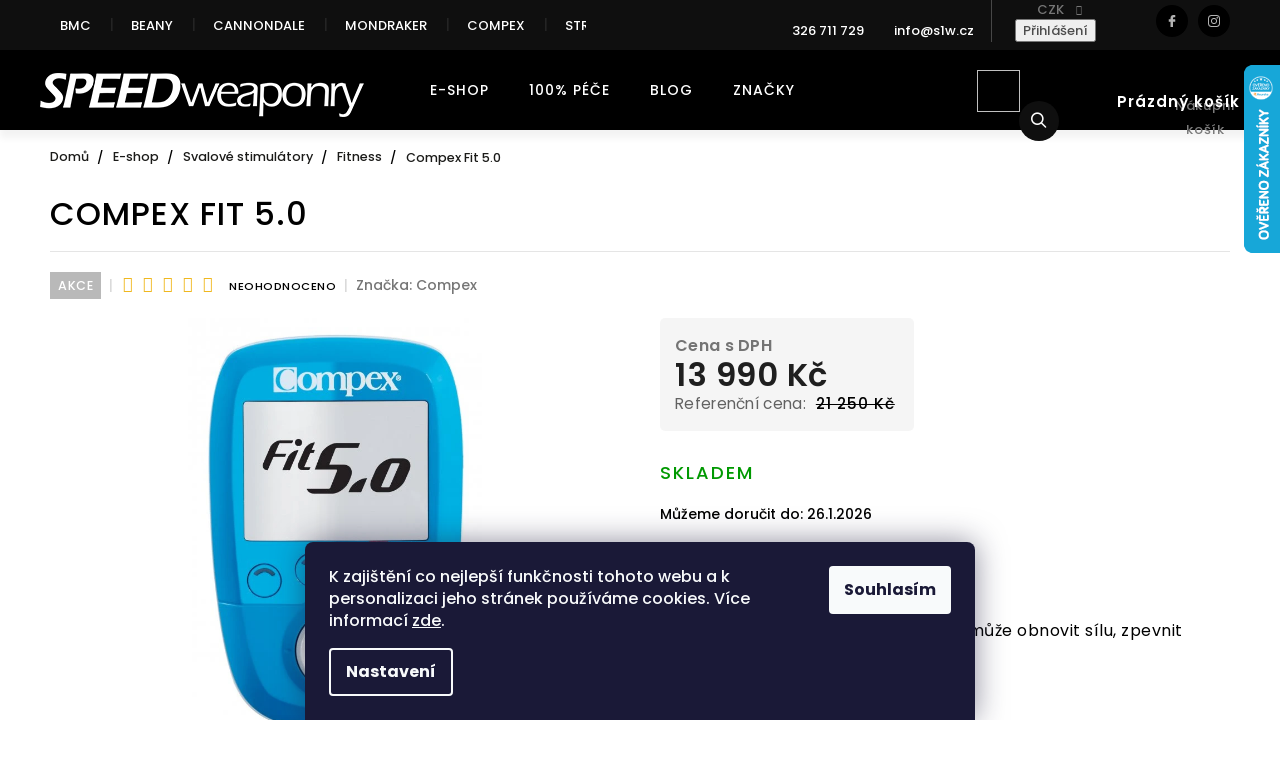

--- FILE ---
content_type: text/html; charset=utf-8
request_url: https://www.s1w.cz/compex-fit-5-0/
body_size: 36583
content:
<!doctype html><html lang="cs" dir="ltr" class="header-background-light external-fonts-loaded"><head><meta charset="utf-8" /><meta name="viewport" content="width=device-width,initial-scale=1" /><title>Compex Fit 5.0 - S1W.CZ</title><link rel="preconnect" href="https://cdn.myshoptet.com" /><link rel="dns-prefetch" href="https://cdn.myshoptet.com" /><link rel="preload" href="https://cdn.myshoptet.com/prj/dist/master/cms/libs/jquery/jquery-1.11.3.min.js" as="script" /><link href="https://cdn.myshoptet.com/prj/dist/master/cms/templates/frontend_templates/shared/css/font-face/nunito.css" rel="stylesheet"><link href="https://cdn.myshoptet.com/prj/dist/master/cms/templates/frontend_templates/shared/css/font-face/poppins.css" rel="stylesheet"><link href="https://cdn.myshoptet.com/prj/dist/master/shop/dist/font-shoptet-11.css.62c94c7785ff2cea73b2.css" rel="stylesheet"><script>
dataLayer = [];
dataLayer.push({'shoptet' : {
    "pageId": 1016,
    "pageType": "productDetail",
    "currency": "CZK",
    "currencyInfo": {
        "decimalSeparator": ",",
        "exchangeRate": 1,
        "priceDecimalPlaces": 0,
        "symbol": "K\u010d",
        "symbolLeft": 0,
        "thousandSeparator": " "
    },
    "language": "cs",
    "projectId": 327005,
    "product": {
        "id": 1622,
        "guid": "68dcb00c-0f8a-11ea-8f1b-0cc47a6c9370",
        "hasVariants": false,
        "codes": [
            {
                "code": "801.000035"
            }
        ],
        "code": "801.000035",
        "name": "Compex Fit 5.0",
        "appendix": "",
        "weight": 0,
        "manufacturer": "Compex",
        "manufacturerGuid": "1EF533332D5969B48C7CDA0BA3DED3EE",
        "currentCategory": "E-shop | Svalov\u00e9 stimul\u00e1tory | Fitness",
        "currentCategoryGuid": "8c0efd76-0f8c-11ea-ac23-ac1f6b0076ec",
        "defaultCategory": "E-shop | Svalov\u00e9 stimul\u00e1tory | Fitness",
        "defaultCategoryGuid": "8c0efd76-0f8c-11ea-ac23-ac1f6b0076ec",
        "currency": "CZK",
        "priceWithVat": 13990
    },
    "stocks": [
        {
            "id": 1,
            "title": "Sklad S1W s.r.o.",
            "isDeliveryPoint": 1,
            "visibleOnEshop": 1
        },
        {
            "id": "ext",
            "title": "Sklad",
            "isDeliveryPoint": 0,
            "visibleOnEshop": 1
        }
    ],
    "cartInfo": {
        "id": null,
        "freeShipping": false,
        "freeShippingFrom": 2500,
        "leftToFreeGift": {
            "formattedPrice": "0 K\u010d",
            "priceLeft": 0
        },
        "freeGift": false,
        "leftToFreeShipping": {
            "priceLeft": 2500,
            "dependOnRegion": 0,
            "formattedPrice": "2 500 K\u010d"
        },
        "discountCoupon": [],
        "getNoBillingShippingPrice": {
            "withoutVat": 0,
            "vat": 0,
            "withVat": 0
        },
        "cartItems": [],
        "taxMode": "ORDINARY"
    },
    "cart": [],
    "customer": {
        "priceRatio": 1,
        "priceListId": 1,
        "groupId": null,
        "registered": false,
        "mainAccount": false
    }
}});
dataLayer.push({'cookie_consent' : {
    "marketing": "denied",
    "analytics": "denied"
}});
document.addEventListener('DOMContentLoaded', function() {
    shoptet.consent.onAccept(function(agreements) {
        if (agreements.length == 0) {
            return;
        }
        dataLayer.push({
            'cookie_consent' : {
                'marketing' : (agreements.includes(shoptet.config.cookiesConsentOptPersonalisation)
                    ? 'granted' : 'denied'),
                'analytics': (agreements.includes(shoptet.config.cookiesConsentOptAnalytics)
                    ? 'granted' : 'denied')
            },
            'event': 'cookie_consent'
        });
    });
});
</script>
<meta property="og:type" content="website"><meta property="og:site_name" content="s1w.cz"><meta property="og:url" content="https://www.s1w.cz/compex-fit-5-0/"><meta property="og:title" content="Compex Fit 5.0 - S1W.CZ"><meta name="author" content="S1W.CZ"><meta name="web_author" content="Shoptet.cz"><meta name="dcterms.rightsHolder" content="www.s1w.cz"><meta name="robots" content="index,follow"><meta property="og:image" content="https://cdn.myshoptet.com/usr/www.s1w.cz/user/shop/big/1622-1_compex-fit-5-0.jpg?5de11bbf"><meta property="og:description" content="Compex Fit 5.0. Bezdrátový stimulátor, který Vám pomůže obnovit sílu, zpevnit svaly a uleví od bolesti."><meta name="description" content="Compex Fit 5.0. Bezdrátový stimulátor, který Vám pomůže obnovit sílu, zpevnit svaly a uleví od bolesti."><meta name="google-site-verification" content="lcDPfer7x8dUAhr3LVaYNAkYnLnibX07DrFb0t4ITQY"><meta property="product:price:amount" content="13990"><meta property="product:price:currency" content="CZK"><style>:root {--color-primary: #000000;--color-primary-h: 0;--color-primary-s: 0%;--color-primary-l: 0%;--color-primary-hover: #1997e5;--color-primary-hover-h: 203;--color-primary-hover-s: 80%;--color-primary-hover-l: 50%;--color-secondary: #468c98;--color-secondary-h: 189;--color-secondary-s: 37%;--color-secondary-l: 44%;--color-secondary-hover: #3b7580;--color-secondary-hover-h: 190;--color-secondary-hover-s: 37%;--color-secondary-hover-l: 37%;--color-tertiary: #ffc807;--color-tertiary-h: 47;--color-tertiary-s: 100%;--color-tertiary-l: 51%;--color-tertiary-hover: #ffbb00;--color-tertiary-hover-h: 44;--color-tertiary-hover-s: 100%;--color-tertiary-hover-l: 50%;--color-header-background: #ffffff;--template-font: "Nunito";--template-headings-font: "Poppins";--header-background-url: none;--cookies-notice-background: #1A1937;--cookies-notice-color: #F8FAFB;--cookies-notice-button-hover: #f5f5f5;--cookies-notice-link-hover: #27263f;--templates-update-management-preview-mode-content: "Náhled aktualizací šablony je aktivní pro váš prohlížeč."}</style>
    
    <link href="https://cdn.myshoptet.com/prj/dist/master/shop/dist/main-11.less.5a24dcbbdabfd189c152.css" rel="stylesheet" />
        
    <script>var shoptet = shoptet || {};</script>
    <script src="https://cdn.myshoptet.com/prj/dist/master/shop/dist/main-3g-header.js.05f199e7fd2450312de2.js"></script>
<!-- User include --><!-- project html code header -->
<meta name="facebook-domain-verification" content="dllmrxjigsah93w4ziw1743bux5oql" />

<link href="https://fonts.googleapis.com/css?family=Poppins:300,400,500,600,700,800&display=swap&subset=latin-ext" rel="stylesheet">
<link rel="stylesheet" href="https://cdn.myshoptet.com/usr/shoptet.tomashlad.eu/user/documents/extras/speed-weaponry/screen.css?v3"/>
<link rel="stylesheet" href="https://cdn.myshoptet.com/usr/shoptet.tomashlad.eu/user/documents/old/kleiner.css"/>
<link rel="stylesheet" href="https://cdn.myshoptet.com/usr/shoptet.tomashlad.eu/user/documents/old/s1w.css?v1"/>
<link rel="stylesheet" href="https://cdn.myshoptet.com/usr/shoptet.tomashlad.eu/user/documents/extras/weaponry-new/screen.css?v8"/>

<style>
.content .category-perex #toggle-perex .image-line.showed, .content .toggle-description .image-line.showed {max-height:99999px;}
.type-detail .p-detail-info > div {display:inline-block}
.cofidis-wrap>a {background-color:#51d774 !important;border-color: #51d774 !important;}
</style>
<style type="text/css"><!--
label[for=sendNewsletter] {display:none !important}
#registration-page > #reg-form > fieldset:last-of-type {display:none}
--> 
body.type-index #carousel .carousel-control, body.type-index #homepage-banner .carousel-control {display:inline-block;width:auto;}
.welcome div {max-width: 100%;}
.homepage-box.welcome-wrapper .welcome > div {display: block;}
.homepage-box.welcome-wrapper .welcome > div .desc-box {padding-left:0;}
.awards-wrapper .award-box {position: relative;}
.awards-wrapper .award-box h2 {font-size: 1.3em;}
.awards-wrapper .award-box {padding-right: 30px;}
@media only screen and (min-width: 1200px) {
.awards-wrapper .award-box:nth-child(3):before {left: -15px;height: 100%;width: 1px;background: #ccc;position: absolute;top: 0;content: '';}
}
.award-box a {text-align:center;width:100%;}
.leva, .prava {width: 50%;display:inline-block;float:left;}
.leva h1 {font-size: 2.3em;font-weight: 700;color: #000;letter-spacing: 2px;text-transform: uppercase;margin-bottom: 10px;}
.leva h2 {text-transform: uppercase;font-size: 1.6em;margin-top: 30px;letter-spacing: 1.8px;font-weight: 500;color: #000;}
.leva p {color: black;font-size: 15px;}
.leva {padding-right: 30px;}
@media only screen and (max-width: 767px) {
.leva, .prava {width: 100%;padding-top:20px;}
}
.homepage-box.welcome-wrapper .welcome > div .desc-box h1 {text-transform: none;}

.top-navigation-bar .container>div.top-navigation-tools--language {
	display: block;
}
</style>

<style>
.se-button {
background: #000000 !important;
}
.se-webform .se-submit button, #se-webform-3.se-webform .se-submit div.se-fake {
border-bottom: 1px solid #000000 !important;
border-right: 1px solid #000000 !important;
text-shadow: 1px 1px 2px #000000 !important;
background-color: #000000 !important;
background-image: -webkit-linear-gradient(top,#000000 0%,#000000 100%) !important;
}
#se-webform-3.se-webform .se-submit button:hover, #se-webform-3.se-webform .se-submit div.se-fake:hover {
background-color: #c0dc4e !important;
background-image: none !important;
}
#se-webform-6.se-webform, #se-webform-7.se-webform {
border: 0px !important;
}
.se-header h3 {
font-size: 18px !important;
}
</style>
<style>
        .se-form {
            font-family: "Poppins",sans-serif;
        }

        .se-form .se-text {
            margin: 0 0 10px 0;
        }

        .se-form-body {
            display: flex;
        }

        .se-form-body input {
            font-family: "Poppins",sans-serif;
            font-size: 14px;
            line-height: 24px;
            border-radius: 0;

        }

        .se-form-body .se-input-email {
            border: 1px solid #dcdcdc;
            width: 350px;
            padding: 0 10px;
        }

        .se-form-body .se-input-email::placeholder {
            color: #c3c3c3;
        }

        .se-form-body .se-submit-btn {
            background-color: #0a0a0a;
            color: #ffffff;
            border: 1px solid #0a0a0a;
            padding: 5px 15px;
        }

        @media (max-width: 440px) {
            .se-form-body .se-input-email {
                width: 100%;
            }
        }
        .basic-description>h3:nth-child(1) {display: none;}
        .basic-description h2, .basic-description h3, .basic-description h4 {color:black;}
        .basic-description h2 {font-size:28px;}
        .type-post .content .news-item-detail i {color: #000;
margin-top: 35px;
font-size: 1.35em;
margin-bottom: 0;
text-transform: none;
font-weight: 400;
letter-spacing: 0;}
    </style>

<style>
.quantity {display:none !important}
</style>

<style>
    /* Odsazení nadpisů v popisu produktu */
     .type-detail .basic-description h2 {
        margin-top: 1.6em;
        margin-bottom: 0.6em;
    }
    .type-detail .basic-description h3 {
        margin-top: 1.4em;
        margin-bottom: 0.6em;
    }
</style>

<style>
    /* Jednotná velikost písma pro seznamy v popisu produktu */
    .type-detail .basic-description ul li {
        font-size: 1.05em;
        line-height: 1.7;
        font-weight: 400;
    }
</style>

<style>
    .type-category .products-top-header {
        display: none;
        }
</style>

<style>
/* Mobil: roztáhnout homepage carousel až ke krajům */
@media (max-width: 768px) {

    body.type-index #carousel,
    body.type-index .carousel {
        width: 100vw !important;
        max-width: 100vw !important;
        margin-left: calc(-1 * (100vw - 100%) / 2) !important;
        margin-right: 0 !important;
    }

}
</style>

<!-- /User include --><link rel="shortcut icon" href="/favicon.png" type="image/x-icon" /><link rel="canonical" href="https://www.s1w.cz/compex-fit-5-0/" />    <script>
        var _hwq = _hwq || [];
        _hwq.push(['setKey', '7E97B524AAC8DEB54CCD1CDBA13CE07F']);
        _hwq.push(['setTopPos', '0']);
        _hwq.push(['showWidget', '22']);
        (function() {
            var ho = document.createElement('script');
            ho.src = 'https://cz.im9.cz/direct/i/gjs.php?n=wdgt&sak=7E97B524AAC8DEB54CCD1CDBA13CE07F';
            var s = document.getElementsByTagName('script')[0]; s.parentNode.insertBefore(ho, s);
        })();
    </script>
    <!-- Global site tag (gtag.js) - Google Analytics -->
    <script async src="https://www.googletagmanager.com/gtag/js?id=G-LDD3VPW1MJ"></script>
    <script>
        
        window.dataLayer = window.dataLayer || [];
        function gtag(){dataLayer.push(arguments);}
        

                    console.debug('default consent data');

            gtag('consent', 'default', {"ad_storage":"denied","analytics_storage":"denied","ad_user_data":"denied","ad_personalization":"denied","wait_for_update":500});
            dataLayer.push({
                'event': 'default_consent'
            });
        
        gtag('js', new Date());

        
                gtag('config', 'G-LDD3VPW1MJ', {"groups":"GA4","send_page_view":false,"content_group":"productDetail","currency":"CZK","page_language":"cs"});
        
                gtag('config', 'AW-388348375');
        
        
        
        
        
                    gtag('event', 'page_view', {"send_to":"GA4","page_language":"cs","content_group":"productDetail","currency":"CZK"});
        
                gtag('set', 'currency', 'CZK');

        gtag('event', 'view_item', {
            "send_to": "UA",
            "items": [
                {
                    "id": "801.000035",
                    "name": "Compex Fit 5.0",
                    "category": "E-shop \/ Svalov\u00e9 stimul\u00e1tory \/ Fitness",
                                        "brand": "Compex",
                                                            "price": 11562
                }
            ]
        });
        
        
        
        
        
                    gtag('event', 'view_item', {"send_to":"GA4","page_language":"cs","content_group":"productDetail","value":11562,"currency":"CZK","items":[{"item_id":"801.000035","item_name":"Compex Fit 5.0","item_brand":"Compex","item_category":"E-shop","item_category2":"Svalov\u00e9 stimul\u00e1tory","item_category3":"Fitness","price":11562,"quantity":1,"index":0}]});
        
        
        
        
        
        
        
        document.addEventListener('DOMContentLoaded', function() {
            if (typeof shoptet.tracking !== 'undefined') {
                for (var id in shoptet.tracking.bannersList) {
                    gtag('event', 'view_promotion', {
                        "send_to": "UA",
                        "promotions": [
                            {
                                "id": shoptet.tracking.bannersList[id].id,
                                "name": shoptet.tracking.bannersList[id].name,
                                "position": shoptet.tracking.bannersList[id].position
                            }
                        ]
                    });
                }
            }

            shoptet.consent.onAccept(function(agreements) {
                if (agreements.length !== 0) {
                    console.debug('gtag consent accept');
                    var gtagConsentPayload =  {
                        'ad_storage': agreements.includes(shoptet.config.cookiesConsentOptPersonalisation)
                            ? 'granted' : 'denied',
                        'analytics_storage': agreements.includes(shoptet.config.cookiesConsentOptAnalytics)
                            ? 'granted' : 'denied',
                                                                                                'ad_user_data': agreements.includes(shoptet.config.cookiesConsentOptPersonalisation)
                            ? 'granted' : 'denied',
                        'ad_personalization': agreements.includes(shoptet.config.cookiesConsentOptPersonalisation)
                            ? 'granted' : 'denied',
                        };
                    console.debug('update consent data', gtagConsentPayload);
                    gtag('consent', 'update', gtagConsentPayload);
                    dataLayer.push(
                        { 'event': 'update_consent' }
                    );
                }
            });
        });
    </script>
<script>
    (function(t, r, a, c, k, i, n, g) { t['ROIDataObject'] = k;
    t[k]=t[k]||function(){ (t[k].q=t[k].q||[]).push(arguments) },t[k].c=i;n=r.createElement(a),
    g=r.getElementsByTagName(a)[0];n.async=1;n.src=c;g.parentNode.insertBefore(n,g)
    })(window, document, 'script', '//www.heureka.cz/ocm/sdk.js?source=shoptet&version=2&page=product_detail', 'heureka', 'cz');

    heureka('set_user_consent', 0);
</script>
</head><body class="desktop id-1016 in-compex-fitness template-11 type-product type-detail one-column-body columns-3 ums_forms_redesign--off ums_a11y_category_page--on ums_discussion_rating_forms--off ums_flags_display_unification--on ums_a11y_login--on mobile-header-version-0"><noscript>
    <style>
        #header {
            padding-top: 0;
            position: relative !important;
            top: 0;
        }
        .header-navigation {
            position: relative !important;
        }
        .overall-wrapper {
            margin: 0 !important;
        }
        body:not(.ready) {
            visibility: visible !important;
        }
    </style>
    <div class="no-javascript">
        <div class="no-javascript__title">Musíte změnit nastavení vašeho prohlížeče</div>
        <div class="no-javascript__text">Podívejte se na: <a href="https://www.google.com/support/bin/answer.py?answer=23852">Jak povolit JavaScript ve vašem prohlížeči</a>.</div>
        <div class="no-javascript__text">Pokud používáte software na blokování reklam, může být nutné povolit JavaScript z této stránky.</div>
        <div class="no-javascript__text">Děkujeme.</div>
    </div>
</noscript>

        <div id="fb-root"></div>
        <script>
            window.fbAsyncInit = function() {
                FB.init({
//                    appId            : 'your-app-id',
                    autoLogAppEvents : true,
                    xfbml            : true,
                    version          : 'v19.0'
                });
            };
        </script>
        <script async defer crossorigin="anonymous" src="https://connect.facebook.net/cs_CZ/sdk.js"></script>    <div class="siteCookies siteCookies--bottom siteCookies--dark js-siteCookies" role="dialog" data-testid="cookiesPopup" data-nosnippet>
        <div class="siteCookies__form">
            <div class="siteCookies__content">
                <div class="siteCookies__text">
                    K zajištění co nejlepší funkčnosti tohoto webu a k personalizaci jeho stránek používáme cookies. Více informací <a href="https://327005.myshoptet.com/podminky-ochrany-osobnich-udaju/" target="\">zde</a>.
                </div>
                <p class="siteCookies__links">
                    <button class="siteCookies__link js-cookies-settings" aria-label="Nastavení cookies" data-testid="cookiesSettings">Nastavení</button>
                </p>
            </div>
            <div class="siteCookies__buttonWrap">
                                <button class="siteCookies__button js-cookiesConsentSubmit" value="all" aria-label="Přijmout cookies" data-testid="buttonCookiesAccept">Souhlasím</button>
            </div>
        </div>
        <script>
            document.addEventListener("DOMContentLoaded", () => {
                const siteCookies = document.querySelector('.js-siteCookies');
                document.addEventListener("scroll", shoptet.common.throttle(() => {
                    const st = document.documentElement.scrollTop;
                    if (st > 1) {
                        siteCookies.classList.add('siteCookies--scrolled');
                    } else {
                        siteCookies.classList.remove('siteCookies--scrolled');
                    }
                }, 100));
            });
        </script>
    </div>
<a href="#content" class="skip-link sr-only">Přejít na obsah</a><div class="overall-wrapper"><div class="user-action"><div class="container">
    <div class="user-action-in">
                    <div id="login" class="user-action-login popup-widget login-widget" role="dialog" aria-labelledby="loginHeading">
        <div class="popup-widget-inner">
                            <h2 id="loginHeading">Přihlášení k vašemu účtu</h2><div id="customerLogin"><form action="/action/Customer/Login/" method="post" id="formLoginIncluded" class="csrf-enabled formLogin" data-testid="formLogin"><input type="hidden" name="referer" value="" /><div class="form-group"><div class="input-wrapper email js-validated-element-wrapper no-label"><input type="email" name="email" class="form-control" autofocus placeholder="E-mailová adresa (např. jan@novak.cz)" data-testid="inputEmail" autocomplete="email" required /></div></div><div class="form-group"><div class="input-wrapper password js-validated-element-wrapper no-label"><input type="password" name="password" class="form-control" placeholder="Heslo" data-testid="inputPassword" autocomplete="current-password" required /><span class="no-display">Nemůžete vyplnit toto pole</span><input type="text" name="surname" value="" class="no-display" /></div></div><div class="form-group"><div class="login-wrapper"><button type="submit" class="btn btn-secondary btn-text btn-login" data-testid="buttonSubmit">Přihlásit se</button><div class="password-helper"><a href="/registrace/" data-testid="signup" rel="nofollow">Nová registrace</a><a href="/klient/zapomenute-heslo/" rel="nofollow">Zapomenuté heslo</a></div></div></div></form>
</div>                    </div>
    </div>

                            <div id="cart-widget" class="user-action-cart popup-widget cart-widget loader-wrapper" data-testid="popupCartWidget" role="dialog" aria-hidden="true">
    <div class="popup-widget-inner cart-widget-inner place-cart-here">
        <div class="loader-overlay">
            <div class="loader"></div>
        </div>
    </div>

    <div class="cart-widget-button">
        <a href="/kosik/" class="btn btn-conversion" id="continue-order-button" rel="nofollow" data-testid="buttonNextStep">Pokračovat do košíku</a>
    </div>
</div>
            </div>
</div>
</div><div class="top-navigation-bar" data-testid="topNavigationBar">

    <div class="container">

        <div class="top-navigation-contacts">
            <strong>Zákaznická podpora:</strong><a href="tel:326711729" class="project-phone" aria-label="Zavolat na 326711729" data-testid="contactboxPhone"><span>326 711 729</span></a><a href="mailto:info@s1w.cz" class="project-email" data-testid="contactboxEmail"><span>info@s1w.cz</span></a>        </div>

                            <div class="top-navigation-menu">
                <div class="top-navigation-menu-trigger"></div>
                <ul class="top-navigation-bar-menu">
                                            <li class="top-navigation-menu-item-external-38">
                            <a href="/kategorie/jizdni-kola:bmc-switzerland/">BMC</a>
                        </li>
                                            <li class="top-navigation-menu-item-external-80">
                            <a href="https://www.s1w.cz/kategorie/detska-kola/">Beany</a>
                        </li>
                                            <li class="top-navigation-menu-item-external-47">
                            <a href="/znacka/cannondale-2/">Cannondale</a>
                        </li>
                                            <li class="top-navigation-menu-item-external-50">
                            <a href="https://www.s1w.cz/znacka/mondraker/">Mondraker</a>
                        </li>
                                            <li class="top-navigation-menu-item-external-41">
                            <a href="/kategorie/elektro-stimulatory-svalu-compex/">Compex</a>
                        </li>
                                            <li class="top-navigation-menu-item-external-44">
                            <a href="/kategorie/stryd/">STRYD</a>
                        </li>
                                            <li class="top-navigation-menu-item-external-53">
                            <a href="/kategorie/stages/">Stages</a>
                        </li>
                                    </ul>
                <ul class="top-navigation-bar-menu-helper"></ul>
            </div>
        
        <div class="top-navigation-tools top-navigation-tools--language">
            <div class="responsive-tools">
                <a href="#" class="toggle-window" data-target="search" aria-label="Hledat" data-testid="linkSearchIcon"></a>
                                                            <a href="#" class="toggle-window" data-target="login"></a>
                                                    <a href="#" class="toggle-window" data-target="navigation" aria-label="Menu" data-testid="hamburgerMenu"></a>
            </div>
                <div class="dropdown">
        <span>Ceny v:</span>
        <button id="topNavigationDropdown" type="button" data-toggle="dropdown" aria-haspopup="true" aria-expanded="false">
            CZK
            <span class="caret"></span>
        </button>
        <ul class="dropdown-menu" aria-labelledby="topNavigationDropdown"><li><a href="/action/Currency/changeCurrency/?currencyCode=CZK" rel="nofollow">CZK</a></li><li><a href="/action/Currency/changeCurrency/?currencyCode=EUR" rel="nofollow">EUR</a></li></ul>
    </div>
            <button class="top-nav-button top-nav-button-login toggle-window" type="button" data-target="login" aria-haspopup="dialog" aria-controls="login" aria-expanded="false" data-testid="signin"><span>Přihlášení</span></button>        </div>

    </div>

</div>
<header id="header"><div class="container navigation-wrapper">
    <div class="header-top">
        <div class="site-name-wrapper">
            <div class="site-name"><a href="/" data-testid="linkWebsiteLogo"><img src="https://cdn.myshoptet.com/usr/www.s1w.cz/user/logos/logo.png" alt="S1W.CZ" fetchpriority="low" /></a></div>        </div>
        <div class="search" itemscope itemtype="https://schema.org/WebSite">
            <meta itemprop="headline" content="Fitness"/><meta itemprop="url" content="https://www.s1w.cz"/><meta itemprop="text" content="Compex Fit 5.0. Bezdrátový stimulátor, který Vám pomůže obnovit sílu, zpevnit svaly a uleví od bolesti."/>            <form action="/action/ProductSearch/prepareString/" method="post"
    id="formSearchForm" class="search-form compact-form js-search-main"
    itemprop="potentialAction" itemscope itemtype="https://schema.org/SearchAction" data-testid="searchForm">
    <fieldset>
        <meta itemprop="target"
            content="https://www.s1w.cz/vyhledavani/?string={string}"/>
        <input type="hidden" name="language" value="cs"/>
        
            
<input
    type="search"
    name="string"
        class="query-input form-control search-input js-search-input"
    placeholder="Napište, co hledáte"
    autocomplete="off"
    required
    itemprop="query-input"
    aria-label="Vyhledávání"
    data-testid="searchInput"
>
            <button type="submit" class="btn btn-default" data-testid="searchBtn">Hledat</button>
        
    </fieldset>
</form>
        </div>
        <div class="navigation-buttons">
                
    <a href="/kosik/" class="btn btn-icon toggle-window cart-count" data-target="cart" data-hover="true" data-redirect="true" data-testid="headerCart" rel="nofollow" aria-haspopup="dialog" aria-expanded="false" aria-controls="cart-widget">
        
                <span class="sr-only">Nákupní košík</span>
        
            <span class="cart-price visible-lg-inline-block" data-testid="headerCartPrice">
                                    Prázdný košík                            </span>
        
    
            </a>
        </div>
    </div>
    <nav id="navigation" aria-label="Hlavní menu" data-collapsible="true"><div class="navigation-in menu"><ul class="menu-level-1" role="menubar" data-testid="headerMenuItems"><li class="menu-item-1406 ext" role="none"><a href="/kategorie/e-shop/" data-testid="headerMenuItem" role="menuitem" aria-haspopup="true" aria-expanded="false"><b>E-shop</b><span class="submenu-arrow"></span></a><ul class="menu-level-2" aria-label="E-shop" tabindex="-1" role="menu"><li class="menu-item-1346 has-third-level" role="none"><a href="/kategorie/jizdni-kola/" class="menu-image" data-testid="headerMenuItem" tabindex="-1" aria-hidden="true"><img src="data:image/svg+xml,%3Csvg%20width%3D%22140%22%20height%3D%22100%22%20xmlns%3D%22http%3A%2F%2Fwww.w3.org%2F2000%2Fsvg%22%3E%3C%2Fsvg%3E" alt="" aria-hidden="true" width="140" height="100"  data-src="https://cdn.myshoptet.com/usr/www.s1w.cz/user/categories/thumb/2249-1_bmc-teamelite-te02-deore-slx.jpg" fetchpriority="low" /></a><div><a href="/kategorie/jizdni-kola/" data-testid="headerMenuItem" role="menuitem"><span>Jízdní kola</span></a>
                                                    <ul class="menu-level-3" role="menu">
                                                                    <li class="menu-item-1106" role="none">
                                        <a href="/kategorie/horska/" data-testid="headerMenuItem" role="menuitem">
                                            Horská</a>,                                    </li>
                                                                    <li class="menu-item-1142" role="none">
                                        <a href="/kategorie/silnicni-3/" data-testid="headerMenuItem" role="menuitem">
                                            Silniční</a>,                                    </li>
                                                                    <li class="menu-item-1391" role="none">
                                        <a href="/kategorie/gravel/" data-testid="headerMenuItem" role="menuitem">
                                            Gravel</a>,                                    </li>
                                                                    <li class="menu-item-1139" role="none">
                                        <a href="/kategorie/casovka/" data-testid="headerMenuItem" role="menuitem">
                                            Časovka a Triatlon</a>,                                    </li>
                                                                    <li class="menu-item-1274" role="none">
                                        <a href="/kategorie/mestska/" data-testid="headerMenuItem" role="menuitem">
                                            Městská</a>,                                    </li>
                                                                    <li class="menu-item-1382" role="none">
                                        <a href="/kategorie/obleceni-4/" data-testid="headerMenuItem" role="menuitem">
                                            Oblečení</a>,                                    </li>
                                                                    <li class="menu-item-1385" role="none">
                                        <a href="/kategorie/prislusenstvi-6/" data-testid="headerMenuItem" role="menuitem">
                                            Náhradní díly</a>                                    </li>
                                                            </ul>
                        </div></li><li class="menu-item-1690 has-third-level" role="none"><a href="/kategorie/detska-kola-beany/" class="menu-image" data-testid="headerMenuItem" tabindex="-1" aria-hidden="true"><img src="data:image/svg+xml,%3Csvg%20width%3D%22140%22%20height%3D%22100%22%20xmlns%3D%22http%3A%2F%2Fwww.w3.org%2F2000%2Fsvg%22%3E%3C%2Fsvg%3E" alt="" aria-hidden="true" width="140" height="100"  data-src="https://cdn.myshoptet.com/usr/www.s1w.cz/user/categories/thumb/beany_zero_16_green.jpg" fetchpriority="low" /></a><div><a href="/kategorie/detska-kola-beany/" data-testid="headerMenuItem" role="menuitem"><span>Dětská kola Beany</span></a>
                                                    <ul class="menu-level-3" role="menu">
                                                                    <li class="menu-item-1693" role="none">
                                        <a href="/kategorie/kola-16/" data-testid="headerMenuItem" role="menuitem">
                                            KOLA 16&quot;</a>,                                    </li>
                                                                    <li class="menu-item-1696" role="none">
                                        <a href="/kategorie/kola-20/" data-testid="headerMenuItem" role="menuitem">
                                            KOLA 20&quot;</a>,                                    </li>
                                                                    <li class="menu-item-1699" role="none">
                                        <a href="/kategorie/kola-24/" data-testid="headerMenuItem" role="menuitem">
                                            KOLA 24&quot;</a>,                                    </li>
                                                                    <li class="menu-item-1703" role="none">
                                        <a href="/kategorie/gravel-2/" data-testid="headerMenuItem" role="menuitem">
                                            GRAVEL</a>                                    </li>
                                                            </ul>
                        </div></li><li class="menu-item-1367 has-third-level" role="none"><a href="/kategorie/elektrokola/" class="menu-image" data-testid="headerMenuItem" tabindex="-1" aria-hidden="true"><img src="data:image/svg+xml,%3Csvg%20width%3D%22140%22%20height%3D%22100%22%20xmlns%3D%22http%3A%2F%2Fwww.w3.org%2F2000%2Fsvg%22%3E%3C%2Fsvg%3E" alt="" aria-hidden="true" width="140" height="100"  data-src="https://cdn.myshoptet.com/usr/www.s1w.cz/user/categories/thumb/8819_habit-neo-5.jpg" fetchpriority="low" /></a><div><a href="/kategorie/elektrokola/" data-testid="headerMenuItem" role="menuitem"><span>Elektrokola</span></a>
                                                    <ul class="menu-level-3" role="menu">
                                                                    <li class="menu-item-1370" role="none">
                                        <a href="/kategorie/horska-2/" data-testid="headerMenuItem" role="menuitem">
                                            Horská</a>,                                    </li>
                                                                    <li class="menu-item-1373" role="none">
                                        <a href="/kategorie/silnicni-2/" data-testid="headerMenuItem" role="menuitem">
                                            Silniční</a>                                    </li>
                                                            </ul>
                        </div></li><li class="menu-item-734 has-third-level" role="none"><a href="/kategorie/trenazery/" class="menu-image" data-testid="headerMenuItem" tabindex="-1" aria-hidden="true"><img src="data:image/svg+xml,%3Csvg%20width%3D%22140%22%20height%3D%22100%22%20xmlns%3D%22http%3A%2F%2Fwww.w3.org%2F2000%2Fsvg%22%3E%3C%2Fsvg%3E" alt="" aria-hidden="true" width="140" height="100"  data-src="https://cdn.myshoptet.com/usr/www.s1w.cz/user/categories/thumb/143-1.jpg" fetchpriority="low" /></a><div><a href="/kategorie/trenazery/" data-testid="headerMenuItem" role="menuitem"><span>Trenažéry</span></a>
                                                    <ul class="menu-level-3" role="menu">
                                                                    <li class="menu-item-1025" role="none">
                                        <a href="/kategorie/stacionarni-kola/" data-testid="headerMenuItem" role="menuitem">
                                            Stacionární kola</a>,                                    </li>
                                                                    <li class="menu-item-1037" role="none">
                                        <a href="/kategorie/trenazery-smart/" data-testid="headerMenuItem" role="menuitem">
                                            Trenažéry SMART</a>,                                    </li>
                                                                    <li class="menu-item-1034" role="none">
                                        <a href="/kategorie/trenazery-classic/" data-testid="headerMenuItem" role="menuitem">
                                            Trenažéry CLASSIC</a>,                                    </li>
                                                                    <li class="menu-item-1031" role="none">
                                        <a href="/kategorie/valce/" data-testid="headerMenuItem" role="menuitem">
                                            Válce</a>,                                    </li>
                                                                    <li class="menu-item-1322" role="none">
                                        <a href="/kategorie/tacx-magnum/" data-testid="headerMenuItem" role="menuitem">
                                            Tacx Magnum</a>,                                    </li>
                                                                    <li class="menu-item-1052" role="none">
                                        <a href="/kategorie/prislusenstvi-2/" data-testid="headerMenuItem" role="menuitem">
                                            Příslušenství</a>                                    </li>
                                                            </ul>
                        </div></li><li class="menu-item-1040 has-third-level" role="none"><a href="/kategorie/cyklo-wattmetry/" class="menu-image" data-testid="headerMenuItem" tabindex="-1" aria-hidden="true"><img src="data:image/svg+xml,%3Csvg%20width%3D%22140%22%20height%3D%22100%22%20xmlns%3D%22http%3A%2F%2Fwww.w3.org%2F2000%2Fsvg%22%3E%3C%2Fsvg%3E" alt="" aria-hidden="true" width="140" height="100"  data-src="https://cdn.myshoptet.com/usr/www.s1w.cz/user/categories/thumb/2738-1_stages-shimano-lr-dura-ace-9100.jpg" fetchpriority="low" /></a><div><a href="/kategorie/cyklo-wattmetry/" data-testid="headerMenuItem" role="menuitem"><span>Cyklistické wattmetry</span></a>
                                                    <ul class="menu-level-3" role="menu">
                                                                    <li class="menu-item-1400" role="none">
                                        <a href="/kategorie/favero/" data-testid="headerMenuItem" role="menuitem">
                                            FAVERO</a>,                                    </li>
                                                                    <li class="menu-item-1616" role="none">
                                        <a href="/kategorie/garmin-2/" data-testid="headerMenuItem" role="menuitem">
                                            Garmin</a>,                                    </li>
                                                                    <li class="menu-item-1145" role="none">
                                        <a href="/kategorie/quarq/" data-testid="headerMenuItem" role="menuitem">
                                            Quarq</a>,                                    </li>
                                                                    <li class="menu-item-1043" role="none">
                                        <a href="/kategorie/powertap/" data-testid="headerMenuItem" role="menuitem">
                                            PowerTap</a>,                                    </li>
                                                                    <li class="menu-item-1634" role="none">
                                        <a href="/kategorie/wahoo-2/" data-testid="headerMenuItem" role="menuitem">
                                            Wahoo</a>,                                    </li>
                                                                    <li class="menu-item-1229" role="none">
                                        <a href="/kategorie/servis/" data-testid="headerMenuItem" role="menuitem">
                                            SERVIS</a>,                                    </li>
                                                                    <li class="menu-item-1235" role="none">
                                        <a href="/kategorie/testovaci-program-2/" data-testid="headerMenuItem" role="menuitem">
                                            pronájem</a>                                    </li>
                                                            </ul>
                        </div></li><li class="menu-item-1256" role="none"><a href="/kategorie/stryd/" class="menu-image" data-testid="headerMenuItem" tabindex="-1" aria-hidden="true"><img src="data:image/svg+xml,%3Csvg%20width%3D%22140%22%20height%3D%22100%22%20xmlns%3D%22http%3A%2F%2Fwww.w3.org%2F2000%2Fsvg%22%3E%3C%2Fsvg%3E" alt="" aria-hidden="true" width="140" height="100"  data-src="https://cdn.myshoptet.com/usr/www.s1w.cz/user/categories/thumb/2019_stryd_black_clip_on.jpg" fetchpriority="low" /></a><div><a href="/kategorie/stryd/" data-testid="headerMenuItem" role="menuitem"><span>Běžecké wattmetry</span></a>
                        </div></li><li class="menu-item-1502 has-third-level" role="none"><a href="/kategorie/cyklo-pocitace/" class="menu-image" data-testid="headerMenuItem" tabindex="-1" aria-hidden="true"><img src="data:image/svg+xml,%3Csvg%20width%3D%22140%22%20height%3D%22100%22%20xmlns%3D%22http%3A%2F%2Fwww.w3.org%2F2000%2Fsvg%22%3E%3C%2Fsvg%3E" alt="" aria-hidden="true" width="140" height="100"  data-src="https://cdn.myshoptet.com/usr/www.s1w.cz/user/categories/thumb/garmin-edge-520-plus.jpg" fetchpriority="low" /></a><div><a href="/kategorie/cyklo-pocitace/" data-testid="headerMenuItem" role="menuitem"><span>Cyklistické počítače GPS</span></a>
                                                    <ul class="menu-level-3" role="menu">
                                                                    <li class="menu-item-1505" role="none">
                                        <a href="/kategorie/cyklisticke-gps/" data-testid="headerMenuItem" role="menuitem">
                                            Cyklistické GPS</a>,                                    </li>
                                                                    <li class="menu-item-1571" role="none">
                                        <a href="/kategorie/prislusenstvi/" data-testid="headerMenuItem" role="menuitem">
                                            Přislušenství</a>                                    </li>
                                                            </ul>
                        </div></li><li class="menu-item-1562 has-third-level" role="none"><a href="/kategorie/sporttestery/" class="menu-image" data-testid="headerMenuItem" tabindex="-1" aria-hidden="true"><img src="data:image/svg+xml,%3Csvg%20width%3D%22140%22%20height%3D%22100%22%20xmlns%3D%22http%3A%2F%2Fwww.w3.org%2F2000%2Fsvg%22%3E%3C%2Fsvg%3E" alt="" aria-hidden="true" width="140" height="100"  data-src="https://cdn.myshoptet.com/usr/www.s1w.cz/user/categories/thumb/coros_pace_2_(white__with_silicone_band)_lr.jpg" fetchpriority="low" /></a><div><a href="/kategorie/sporttestery/" data-testid="headerMenuItem" role="menuitem"><span>Sporttestery</span></a>
                                                    <ul class="menu-level-3" role="menu">
                                                                    <li class="menu-item-1712" role="none">
                                        <a href="/kategorie/snimace-a-sensory/" data-testid="headerMenuItem" role="menuitem">
                                            snímače a sensory</a>                                    </li>
                                                            </ul>
                        </div></li><li class="menu-item-1700 has-third-level" role="none"><a href="/kategorie/laktatomery/" class="menu-image" data-testid="headerMenuItem" tabindex="-1" aria-hidden="true"><img src="data:image/svg+xml,%3Csvg%20width%3D%22140%22%20height%3D%22100%22%20xmlns%3D%22http%3A%2F%2Fwww.w3.org%2F2000%2Fsvg%22%3E%3C%2Fsvg%3E" alt="" aria-hidden="true" width="140" height="100"  data-src="https://cdn.myshoptet.com/usr/www.s1w.cz/user/categories/thumb/lakt__tom__r_a_glukometr_eaglenos.png" fetchpriority="low" /></a><div><a href="/kategorie/laktatomery/" data-testid="headerMenuItem" role="menuitem"><span>Laktátoměry</span></a>
                                                    <ul class="menu-level-3" role="menu">
                                                                    <li class="menu-item-1709" role="none">
                                        <a href="/kategorie/eaglenos-science/" data-testid="headerMenuItem" role="menuitem">
                                            Eaglenos Science</a>,                                    </li>
                                                                    <li class="menu-item-1706" role="none">
                                        <a href="/kategorie/spotrebni-material/" data-testid="headerMenuItem" role="menuitem">
                                            spotřební materiál</a>                                    </li>
                                                            </ul>
                        </div></li><li class="menu-item-1010 has-third-level" role="none"><a href="/kategorie/elektro-stimulatory-svalu-compex/" class="menu-image" data-testid="headerMenuItem" tabindex="-1" aria-hidden="true"><img src="data:image/svg+xml,%3Csvg%20width%3D%22140%22%20height%3D%22100%22%20xmlns%3D%22http%3A%2F%2Fwww.w3.org%2F2000%2Fsvg%22%3E%3C%2Fsvg%3E" alt="" aria-hidden="true" width="140" height="100"  data-src="https://cdn.myshoptet.com/usr/www.s1w.cz/user/categories/thumb/2792-1_compex-sp-8-0-wod-edition.jpg" fetchpriority="low" /></a><div><a href="/kategorie/elektro-stimulatory-svalu-compex/" data-testid="headerMenuItem" role="menuitem"><span>Svalové stimulátory</span></a>
                                                    <ul class="menu-level-3" role="menu">
                                                                    <li class="menu-item-1568" role="none">
                                        <a href="/kategorie/perf-gun-2/" data-testid="headerMenuItem" role="menuitem">
                                            PERFgun</a>,                                    </li>
                                                                    <li class="menu-item-1403" role="none">
                                        <a href="/kategorie/compex-fixx/" data-testid="headerMenuItem" role="menuitem">
                                            Fixx</a>,                                    </li>
                                                                    <li class="menu-item-1022" role="none">
                                        <a href="/kategorie/compex-sport/" data-testid="headerMenuItem" role="menuitem">
                                            Sport</a>,                                    </li>
                                                                    <li class="menu-item-1016" role="none">
                                        <a href="/kategorie/compex-fitness/" class="active" data-testid="headerMenuItem" role="menuitem">
                                            Fitness</a>,                                    </li>
                                                                    <li class="menu-item-1640" role="none">
                                        <a href="/kategorie/corebelt/" data-testid="headerMenuItem" role="menuitem">
                                            CoreBelt</a>,                                    </li>
                                                                    <li class="menu-item-1013" role="none">
                                        <a href="/kategorie/compex-prislusenstvi/" data-testid="headerMenuItem" role="menuitem">
                                            Příslušenství</a>,                                    </li>
                                                                    <li class="menu-item-1487" role="none">
                                        <a href="/kategorie/compex-pronajem/" data-testid="headerMenuItem" role="menuitem">
                                            Pronájem</a>                                    </li>
                                                            </ul>
                        </div></li><li class="menu-item-1493 has-third-level" role="none"><a href="/kategorie/reboots-masazni-navleky/" class="menu-image" data-testid="headerMenuItem" tabindex="-1" aria-hidden="true"><img src="data:image/svg+xml,%3Csvg%20width%3D%22140%22%20height%3D%22100%22%20xmlns%3D%22http%3A%2F%2Fwww.w3.org%2F2000%2Fsvg%22%3E%3C%2Fsvg%3E" alt="" aria-hidden="true" width="140" height="100"  data-src="https://cdn.myshoptet.com/usr/www.s1w.cz/user/categories/thumb/reboots.png" fetchpriority="low" /></a><div><a href="/kategorie/reboots-masazni-navleky/" data-testid="headerMenuItem" role="menuitem"><span>Masážní návleky</span></a>
                                                    <ul class="menu-level-3" role="menu">
                                                                    <li class="menu-item-1334" role="none">
                                        <a href="/kategorie/reboots/" data-testid="headerMenuItem" role="menuitem">
                                            Reboots</a>,                                    </li>
                                                                    <li class="menu-item-1607" role="none">
                                        <a href="/kategorie/compex-ayre-2/" data-testid="headerMenuItem" role="menuitem">
                                            COMPEX AYRE</a>                                    </li>
                                                            </ul>
                        </div></li><li class="menu-item-782 has-third-level" role="none"><a href="/kategorie/dechove-stimulatory-powerbreathe/" class="menu-image" data-testid="headerMenuItem" tabindex="-1" aria-hidden="true"><img src="data:image/svg+xml,%3Csvg%20width%3D%22140%22%20height%3D%22100%22%20xmlns%3D%22http%3A%2F%2Fwww.w3.org%2F2000%2Fsvg%22%3E%3C%2Fsvg%3E" alt="" aria-hidden="true" width="140" height="100"  data-src="https://cdn.myshoptet.com/usr/www.s1w.cz/user/categories/thumb/powerbreathe_plus.jpg" fetchpriority="low" /></a><div><a href="/kategorie/dechove-stimulatory-powerbreathe/" data-testid="headerMenuItem" role="menuitem"><span>Dechové stimulátory</span></a>
                                                    <ul class="menu-level-3" role="menu">
                                                                    <li class="menu-item-1082" role="none">
                                        <a href="/kategorie/mechanicke/" data-testid="headerMenuItem" role="menuitem">
                                            Mechanické</a>,                                    </li>
                                                                    <li class="menu-item-1091" role="none">
                                        <a href="/kategorie/elektronicke/" data-testid="headerMenuItem" role="menuitem">
                                            Elektronické</a>,                                    </li>
                                                                    <li class="menu-item-1097" role="none">
                                        <a href="/kategorie/prislusenstvi-a-pomucky/" data-testid="headerMenuItem" role="menuitem">
                                            Příslušenství a pomůcky</a>                                    </li>
                                                            </ul>
                        </div></li><li class="menu-item-1718" role="none"><a href="/kategorie/vodikova-terapie-h2/" class="menu-image" data-testid="headerMenuItem" tabindex="-1" aria-hidden="true"><img src="data:image/svg+xml,%3Csvg%20width%3D%22140%22%20height%3D%22100%22%20xmlns%3D%22http%3A%2F%2Fwww.w3.org%2F2000%2Fsvg%22%3E%3C%2Fsvg%3E" alt="" aria-hidden="true" width="140" height="100"  data-src="https://cdn.myshoptet.com/usr/www.s1w.cz/user/categories/thumb/h2_lahev.png" fetchpriority="low" /></a><div><a href="/kategorie/vodikova-terapie-h2/" data-testid="headerMenuItem" role="menuitem"><span>Vodíková terapie (H₂)</span></a>
                        </div></li><li class="menu-item-1265 has-third-level" role="none"><a href="/kategorie/ortezy/" class="menu-image" data-testid="headerMenuItem" tabindex="-1" aria-hidden="true"><img src="data:image/svg+xml,%3Csvg%20width%3D%22140%22%20height%3D%22100%22%20xmlns%3D%22http%3A%2F%2Fwww.w3.org%2F2000%2Fsvg%22%3E%3C%2Fsvg%3E" alt="" aria-hidden="true" width="140" height="100"  data-src="https://cdn.myshoptet.com/usr/www.s1w.cz/user/categories/thumb/compex_tape.jpg" fetchpriority="low" /></a><div><a href="/kategorie/ortezy/" data-testid="headerMenuItem" role="menuitem"><span>Ortézy a tejpy</span></a>
                                                    <ul class="menu-level-3" role="menu">
                                                                    <li class="menu-item-1268" role="none">
                                        <a href="/kategorie/trizone/" data-testid="headerMenuItem" role="menuitem">
                                            TRIZONE</a>,                                    </li>
                                                                    <li class="menu-item-1271" role="none">
                                        <a href="/kategorie/webtech/" data-testid="headerMenuItem" role="menuitem">
                                            WEBTECH</a>,                                    </li>
                                                                    <li class="menu-item-1313" role="none">
                                        <a href="/kategorie/power/" data-testid="headerMenuItem" role="menuitem">
                                            Power</a>,                                    </li>
                                                                    <li class="menu-item-1319" role="none">
                                        <a href="/kategorie/tape/" data-testid="headerMenuItem" role="menuitem">
                                            Tape</a>                                    </li>
                                                            </ul>
                        </div></li><li class="menu-item-1283 has-third-level" role="none"><a href="/kategorie/komponenty-a-prislusenstvi/" class="menu-image" data-testid="headerMenuItem" tabindex="-1" aria-hidden="true"><img src="data:image/svg+xml,%3Csvg%20width%3D%22140%22%20height%3D%22100%22%20xmlns%3D%22http%3A%2F%2Fwww.w3.org%2F2000%2Fsvg%22%3E%3C%2Fsvg%3E" alt="" aria-hidden="true" width="140" height="100"  data-src="https://cdn.myshoptet.com/usr/www.s1w.cz/user/categories/thumb/2729-1_aliante-gamma-kium.jpg" fetchpriority="low" /></a><div><a href="/kategorie/komponenty-a-prislusenstvi/" data-testid="headerMenuItem" role="menuitem"><span>Komponenty a příslušenství</span></a>
                                                    <ul class="menu-level-3" role="menu">
                                                                    <li class="menu-item-1662" role="none">
                                        <a href="/kategorie/joyseat-3/" data-testid="headerMenuItem" role="menuitem">
                                            Joyseat</a>,                                    </li>
                                                                    <li class="menu-item-1676" role="none">
                                        <a href="/kategorie/silca-2/" data-testid="headerMenuItem" role="menuitem">
                                            Silca</a>,                                    </li>
                                                                    <li class="menu-item-1310" role="none">
                                        <a href="/kategorie/plaste/" data-testid="headerMenuItem" role="menuitem">
                                            Pláště</a>,                                    </li>
                                                                    <li class="menu-item-1286" role="none">
                                        <a href="/kategorie/motorex/" data-testid="headerMenuItem" role="menuitem">
                                            Motorex</a>,                                    </li>
                                                                    <li class="menu-item-1289" role="none">
                                        <a href="/kategorie/blackburn/" data-testid="headerMenuItem" role="menuitem">
                                            Blackburn</a>,                                    </li>
                                                                    <li class="menu-item-1292" role="none">
                                        <a href="/kategorie/fizi-k/" data-testid="headerMenuItem" role="menuitem">
                                            Fizi:k</a>,                                    </li>
                                                                    <li class="menu-item-1058" role="none">
                                        <a href="/kategorie/zipp/" data-testid="headerMenuItem" role="menuitem">
                                            ZIPP</a>                                    </li>
                                                            </ul>
                        </div></li><li class="menu-item-1175" role="none"><a href="/kategorie/helmy/" class="menu-image" data-testid="headerMenuItem" tabindex="-1" aria-hidden="true"><img src="data:image/svg+xml,%3Csvg%20width%3D%22140%22%20height%3D%22100%22%20xmlns%3D%22http%3A%2F%2Fwww.w3.org%2F2000%2Fsvg%22%3E%3C%2Fsvg%3E" alt="" aria-hidden="true" width="140" height="100"  data-src="https://cdn.myshoptet.com/usr/www.s1w.cz/user/categories/thumb/ehx6072-02-shiny-white-shiny-white-matt-black.jpg" fetchpriority="low" /></a><div><a href="/kategorie/helmy/" data-testid="headerMenuItem" role="menuitem"><span>Helmy</span></a>
                        </div></li><li class="menu-item-1151 has-third-level" role="none"><a href="/kategorie/obleceni-doplnky/" class="menu-image" data-testid="headerMenuItem" tabindex="-1" aria-hidden="true"><img src="data:image/svg+xml,%3Csvg%20width%3D%22140%22%20height%3D%22100%22%20xmlns%3D%22http%3A%2F%2Fwww.w3.org%2F2000%2Fsvg%22%3E%3C%2Fsvg%3E" alt="" aria-hidden="true" width="140" height="100"  data-src="https://cdn.myshoptet.com/usr/www.s1w.cz/user/categories/thumb/1559-1_acquaria-pocket-jacket.jpg" fetchpriority="low" /></a><div><a href="/kategorie/obleceni-doplnky/" data-testid="headerMenuItem" role="menuitem"><span>Oblečení a doplňky</span></a>
                                                    <ul class="menu-level-3" role="menu">
                                                                    <li class="menu-item-1184" role="none">
                                        <a href="/kategorie/doplnky/" data-testid="headerMenuItem" role="menuitem">
                                            Doplňky</a>,                                    </li>
                                                                    <li class="menu-item-1154" role="none">
                                        <a href="/kategorie/bryle-2/" data-testid="headerMenuItem" role="menuitem">
                                            Brýle</a>,                                    </li>
                                                                    <li class="menu-item-1178" role="none">
                                        <a href="/kategorie/obleceni-man/" data-testid="headerMenuItem" role="menuitem">
                                            Oblečení MAN</a>,                                    </li>
                                                                    <li class="menu-item-1211" role="none">
                                        <a href="/kategorie/obleceni-woman/" data-testid="headerMenuItem" role="menuitem">
                                            Oblečení WOMAN</a>                                    </li>
                                                            </ul>
                        </div></li><li class="menu-item-1127 has-third-level" role="none"><a href="/kategorie/nosice-kol-saris/" class="menu-image" data-testid="headerMenuItem" tabindex="-1" aria-hidden="true"><img src="data:image/svg+xml,%3Csvg%20width%3D%22140%22%20height%3D%22100%22%20xmlns%3D%22http%3A%2F%2Fwww.w3.org%2F2000%2Fsvg%22%3E%3C%2Fsvg%3E" alt="" aria-hidden="true" width="140" height="100"  data-src="https://cdn.myshoptet.com/usr/www.s1w.cz/user/categories/thumb/1025-1.png" fetchpriority="low" /></a><div><a href="/kategorie/nosice-kol-saris/" data-testid="headerMenuItem" role="menuitem"><span>Nosiče kol</span></a>
                                                    <ul class="menu-level-3" role="menu">
                                                                    <li class="menu-item-1130" role="none">
                                        <a href="/kategorie/autonosice-na-5-dvere/" data-testid="headerMenuItem" role="menuitem">
                                            Autonosiče na 5 dveře</a>,                                    </li>
                                                                    <li class="menu-item-1187" role="none">
                                        <a href="/kategorie/specialni-nosice-a-doplnky/" data-testid="headerMenuItem" role="menuitem">
                                            Speciální nosiče a doplňky</a>,                                    </li>
                                                                    <li class="menu-item-1253" role="none">
                                        <a href="/kategorie/autonosice-na-kouli/" data-testid="headerMenuItem" role="menuitem">
                                            Autonosiče na kouli</a>                                    </li>
                                                            </ul>
                        </div></li><li class="menu-item-1628" role="none"><a href="/kategorie/darkove-poukazy/" class="menu-image" data-testid="headerMenuItem" tabindex="-1" aria-hidden="true"><img src="data:image/svg+xml,%3Csvg%20width%3D%22140%22%20height%3D%22100%22%20xmlns%3D%22http%3A%2F%2Fwww.w3.org%2F2000%2Fsvg%22%3E%3C%2Fsvg%3E" alt="" aria-hidden="true" width="140" height="100"  data-src="https://cdn.myshoptet.com/usr/www.s1w.cz/user/categories/thumb/voucher-draft.jpg" fetchpriority="low" /></a><div><a href="/kategorie/darkove-poukazy/" data-testid="headerMenuItem" role="menuitem"><span>Dárkové poukazy</span></a>
                        </div></li></ul></li>
<li class="menu-item-1454 ext" role="none"><a href="/kategorie/sluzby/" data-testid="headerMenuItem" role="menuitem" aria-haspopup="true" aria-expanded="false"><b>100% PÉČE</b><span class="submenu-arrow"></span></a><ul class="menu-level-2" aria-label="100% PÉČE" tabindex="-1" role="menu"><li class="menu-item-1463" role="none"><a href="/kategorie/laborator/" class="menu-image" data-testid="headerMenuItem" tabindex="-1" aria-hidden="true"><img src="data:image/svg+xml,%3Csvg%20width%3D%22140%22%20height%3D%22100%22%20xmlns%3D%22http%3A%2F%2Fwww.w3.org%2F2000%2Fsvg%22%3E%3C%2Fsvg%3E" alt="" aria-hidden="true" width="140" height="100"  data-src="https://cdn.myshoptet.com/usr/www.s1w.cz/user/categories/thumb/lab.jpg" fetchpriority="low" /></a><div><a href="/kategorie/laborator/" data-testid="headerMenuItem" role="menuitem"><span>Laboratoř</span></a>
                        </div></li><li class="menu-item-1656" role="none"><a href="/kategorie/joyseat-2/" class="menu-image" data-testid="headerMenuItem" tabindex="-1" aria-hidden="true"><img src="data:image/svg+xml,%3Csvg%20width%3D%22140%22%20height%3D%22100%22%20xmlns%3D%22http%3A%2F%2Fwww.w3.org%2F2000%2Fsvg%22%3E%3C%2Fsvg%3E" alt="" aria-hidden="true" width="140" height="100"  data-src="https://cdn.myshoptet.com/usr/www.s1w.cz/user/categories/thumb/joyseat_hero_2.jpg" fetchpriority="low" /></a><div><a href="/kategorie/joyseat-2/" data-testid="headerMenuItem" role="menuitem"><span>Joyseat</span></a>
                        </div></li><li class="menu-item-1460 has-third-level" role="none"><a href="/kategorie/pujcovna/" class="menu-image" data-testid="headerMenuItem" tabindex="-1" aria-hidden="true"><img src="data:image/svg+xml,%3Csvg%20width%3D%22140%22%20height%3D%22100%22%20xmlns%3D%22http%3A%2F%2Fwww.w3.org%2F2000%2Fsvg%22%3E%3C%2Fsvg%3E" alt="" aria-hidden="true" width="140" height="100"  data-src="https://cdn.myshoptet.com/usr/www.s1w.cz/user/categories/thumb/6326-1_zapujceni-compex-sp-4-0.png" fetchpriority="low" /></a><div><a href="/kategorie/pujcovna/" data-testid="headerMenuItem" role="menuitem"><span>Půjčovna</span></a>
                                                    <ul class="menu-level-3" role="menu">
                                                                    <li class="menu-item-1650" role="none">
                                        <a href="/kategorie/wattmetry-a-merice/" data-testid="headerMenuItem" role="menuitem">
                                            Wattmetry a měřiče</a>,                                    </li>
                                                                    <li class="menu-item-1644" role="none">
                                        <a href="/kategorie/regenerace/" data-testid="headerMenuItem" role="menuitem">
                                            Regenerace</a>,                                    </li>
                                                                    <li class="menu-item-1647" role="none">
                                        <a href="/kategorie/nosice-kol/" data-testid="headerMenuItem" role="menuitem">
                                            Nosiče kol</a>                                    </li>
                                                            </ul>
                        </div></li><li class="menu-item-1457" role="none"><a href="/kategorie/kalibrace-servis-wattmetru/" class="menu-image" data-testid="headerMenuItem" tabindex="-1" aria-hidden="true"><img src="data:image/svg+xml,%3Csvg%20width%3D%22140%22%20height%3D%22100%22%20xmlns%3D%22http%3A%2F%2Fwww.w3.org%2F2000%2Fsvg%22%3E%3C%2Fsvg%3E" alt="" aria-hidden="true" width="140" height="100"  data-src="https://cdn.myshoptet.com/usr/www.s1w.cz/user/categories/thumb/00_3018_192_175_3.jpg" fetchpriority="low" /></a><div><a href="/kategorie/kalibrace-servis-wattmetru/" data-testid="headerMenuItem" role="menuitem"><span>Servis a kalibrace wattmetrů</span></a>
                        </div></li></ul></li>
<li class="menu-item-682 ext" role="none"><a href="/blog/" data-testid="headerMenuItem" role="menuitem" aria-haspopup="true" aria-expanded="false"><b>Blog</b><span class="submenu-arrow"></span></a><ul class="menu-level-2" aria-label="Blog" tabindex="-1" role="menu"><li class="" role="none"><a href="/blog/jak-vybrat-detske-kolo--nezabijejte-lasku-k-pohybu-driv--nez-zacne/" class="menu-image" data-testid="headerMenuItem" tabindex="-1" aria-hidden="true"><img src="data:image/svg+xml,%3Csvg%20width%3D%22140%22%20height%3D%22100%22%20xmlns%3D%22http%3A%2F%2Fwww.w3.org%2F2000%2Fsvg%22%3E%3C%2Fsvg%3E" alt="" aria-hidden="true" width="140" height="100"  data-src="https://cdn.myshoptet.com/usr/www.s1w.cz/user/articles/images/beany_kids_hero_v4.jpg" fetchpriority="low" /></a><div><a href="/blog/jak-vybrat-detske-kolo--nezabijejte-lasku-k-pohybu-driv--nez-zacne/" data-testid="headerMenuItem" role="menuitem"><span>Jak vybrat dětské kolo? Nezabíjejte lásku k pohybu dřív, než začne!</span></a>
                        </div></li><li class="" role="none"><a href="/blog/prichazi-stryd-5-0-a-adaptivni-trenink/" class="menu-image" data-testid="headerMenuItem" tabindex="-1" aria-hidden="true"><img src="data:image/svg+xml,%3Csvg%20width%3D%22140%22%20height%3D%22100%22%20xmlns%3D%22http%3A%2F%2Fwww.w3.org%2F2000%2Fsvg%22%3E%3C%2Fsvg%3E" alt="" aria-hidden="true" width="140" height="100"  data-src="https://cdn.myshoptet.com/usr/www.s1w.cz/user/articles/images/stryd5.jpg" fetchpriority="low" /></a><div><a href="/blog/prichazi-stryd-5-0-a-adaptivni-trenink/" data-testid="headerMenuItem" role="menuitem"><span>Přichází STRYD 5.0 a adaptivní trénink</span></a>
                        </div></li><li class="" role="none"><a href="/blog/neverte-vsemu--co-se-pise-o-wattech-pogacara-a-uae/" class="menu-image" data-testid="headerMenuItem" tabindex="-1" aria-hidden="true"><img src="data:image/svg+xml,%3Csvg%20width%3D%22140%22%20height%3D%22100%22%20xmlns%3D%22http%3A%2F%2Fwww.w3.org%2F2000%2Fsvg%22%3E%3C%2Fsvg%3E" alt="" aria-hidden="true" width="140" height="100"  data-src="https://cdn.myshoptet.com/usr/www.s1w.cz/user/articles/images/20250917_153355_resized.jpg" fetchpriority="low" /></a><div><a href="/blog/neverte-vsemu--co-se-pise-o-wattech-pogacara-a-uae/" data-testid="headerMenuItem" role="menuitem"><span>Nevěřte všemu, co se píše o wattech Pogačara a UAE</span></a>
                        </div></li><li class="" role="none"><a href="/blog/hybridni-motor--mimozemstana/" class="menu-image" data-testid="headerMenuItem" tabindex="-1" aria-hidden="true"><img src="data:image/svg+xml,%3Csvg%20width%3D%22140%22%20height%3D%22100%22%20xmlns%3D%22http%3A%2F%2Fwww.w3.org%2F2000%2Fsvg%22%3E%3C%2Fsvg%3E" alt="" aria-hidden="true" width="140" height="100"  data-src="https://cdn.myshoptet.com/usr/www.s1w.cz/user/articles/images/IMG_0693_res.jpg" fetchpriority="low" /></a><div><a href="/blog/hybridni-motor--mimozemstana/" data-testid="headerMenuItem" role="menuitem"><span>Hybridní motor &quot;mimozemšťana&quot;</span></a>
                        </div></li><li class="" role="none"><a href="/stryd-2/stryd-dalsi-uzasne-veci-a-promo-kod/" class="menu-image" data-testid="headerMenuItem" tabindex="-1" aria-hidden="true"><img src="data:image/svg+xml,%3Csvg%20width%3D%22140%22%20height%3D%22100%22%20xmlns%3D%22http%3A%2F%2Fwww.w3.org%2F2000%2Fsvg%22%3E%3C%2Fsvg%3E" alt="" aria-hidden="true" width="140" height="100"  data-src="https://cdn.myshoptet.com/usr/www.s1w.cz/user/articles/images/stryd2.png" fetchpriority="low" /></a><div><a href="/stryd-2/stryd-dalsi-uzasne-veci-a-promo-kod/" data-testid="headerMenuItem" role="menuitem"><span>STRYD - další úžasné věci a PROMO kód</span></a>
                        </div></li><li class="" role="none"><a href="/blog/curysske-okruhy-pogi-a-nebo-nekdo-jiny-/" class="menu-image" data-testid="headerMenuItem" tabindex="-1" aria-hidden="true"><img src="data:image/svg+xml,%3Csvg%20width%3D%22140%22%20height%3D%22100%22%20xmlns%3D%22http%3A%2F%2Fwww.w3.org%2F2000%2Fsvg%22%3E%3C%2Fsvg%3E" alt="" aria-hidden="true" width="140" height="100"  data-src="https://cdn.myshoptet.com/usr/www.s1w.cz/user/articles/images/behrens.jpg" fetchpriority="low" /></a><div><a href="/blog/curysske-okruhy-pogi-a-nebo-nekdo-jiny-/" data-testid="headerMenuItem" role="menuitem"><span>Curyšské okruhy - Pogi, Remco a nebo někdo jiný?</span></a>
                        </div></li><li class="" role="none"><a href="/blog/pogi-nebo-nekdo-jiny/" class="menu-image" data-testid="headerMenuItem" tabindex="-1" aria-hidden="true"><img src="data:image/svg+xml,%3Csvg%20width%3D%22140%22%20height%3D%22100%22%20xmlns%3D%22http%3A%2F%2Fwww.w3.org%2F2000%2Fsvg%22%3E%3C%2Fsvg%3E" alt="" aria-hidden="true" width="140" height="100"  data-src="https://cdn.myshoptet.com/usr/www.s1w.cz/user/articles/images/pogi_giro.png" fetchpriority="low" /></a><div><a href="/blog/pogi-nebo-nekdo-jiny/" data-testid="headerMenuItem" role="menuitem"><span>Pogi nebo někdo jiný? Datová analýza výkonnosti.</span></a>
                        </div></li><li class="" role="none"><a href="/blog/skotske-kriterium-o-duhovy-trikot/" class="menu-image" data-testid="headerMenuItem" tabindex="-1" aria-hidden="true"><img src="data:image/svg+xml,%3Csvg%20width%3D%22140%22%20height%3D%22100%22%20xmlns%3D%22http%3A%2F%2Fwww.w3.org%2F2000%2Fsvg%22%3E%3C%2Fsvg%3E" alt="" aria-hidden="true" width="140" height="100"  data-src="https://cdn.myshoptet.com/usr/www.s1w.cz/user/articles/images/mvdp_0.jpg" fetchpriority="low" /></a><div><a href="/blog/skotske-kriterium-o-duhovy-trikot/" data-testid="headerMenuItem" role="menuitem"><span>Skotské kritérium o duhový trikot</span></a>
                        </div></li><li class="" role="none"><a href="/blog/i-m-gone--i-m-dead/" class="menu-image" data-testid="headerMenuItem" tabindex="-1" aria-hidden="true"><img src="data:image/svg+xml,%3Csvg%20width%3D%22140%22%20height%3D%22100%22%20xmlns%3D%22http%3A%2F%2Fwww.w3.org%2F2000%2Fsvg%22%3E%3C%2Fsvg%3E" alt="" aria-hidden="true" width="140" height="100"  data-src="https://cdn.myshoptet.com/usr/www.s1w.cz/user/articles/images/pogi_stage16c.jpg" fetchpriority="low" /></a><div><a href="/blog/i-m-gone--i-m-dead/" data-testid="headerMenuItem" role="menuitem"><span>I&#039;m Gone, I&#039;m Dead</span></a>
                        </div></li><li class="" role="none"><a href="/blog/k-blummenfelt-jak-se-neuvarit-na-havaji/" class="menu-image" data-testid="headerMenuItem" tabindex="-1" aria-hidden="true"><img src="data:image/svg+xml,%3Csvg%20width%3D%22140%22%20height%3D%22100%22%20xmlns%3D%22http%3A%2F%2Fwww.w3.org%2F2000%2Fsvg%22%3E%3C%2Fsvg%3E" alt="" aria-hidden="true" width="140" height="100"  data-src="https://cdn.myshoptet.com/usr/www.s1w.cz/user/articles/images/blummenfelt_havaj2022.jpg" fetchpriority="low" /></a><div><a href="/blog/k-blummenfelt-jak-se-neuvarit-na-havaji/" data-testid="headerMenuItem" role="menuitem"><span>K.Blummenfelt - jak se na Havaji neuvařit</span></a>
                        </div></li><li class="" role="none"><a href="/blog/roglicova-mistrovska-forma/" class="menu-image" data-testid="headerMenuItem" tabindex="-1" aria-hidden="true"><img src="data:image/svg+xml,%3Csvg%20width%3D%22140%22%20height%3D%22100%22%20xmlns%3D%22http%3A%2F%2Fwww.w3.org%2F2000%2Fsvg%22%3E%3C%2Fsvg%3E" alt="" aria-hidden="true" width="140" height="100"  data-src="https://cdn.myshoptet.com/usr/www.s1w.cz/user/articles/images/roglic_lusari0.jpg" fetchpriority="low" /></a><div><a href="/blog/roglicova-mistrovska-forma/" data-testid="headerMenuItem" role="menuitem"><span>Brutální odolnost šampiónů</span></a>
                        </div></li><li class="" role="none"><a href="/blog/jak-vyhrat-milano-san-remo/" class="menu-image" data-testid="headerMenuItem" tabindex="-1" aria-hidden="true"><img src="data:image/svg+xml,%3Csvg%20width%3D%22140%22%20height%3D%22100%22%20xmlns%3D%22http%3A%2F%2Fwww.w3.org%2F2000%2Fsvg%22%3E%3C%2Fsvg%3E" alt="" aria-hidden="true" width="140" height="100"  data-src="https://cdn.myshoptet.com/usr/www.s1w.cz/user/articles/images/msr23-14.jpg" fetchpriority="low" /></a><div><a href="/blog/jak-vyhrat-milano-san-remo/" data-testid="headerMenuItem" role="menuitem"><span>Jak (ne)vyhrát Milano-Sanremo</span></a>
                        </div></li><li class="" role="none"><a href="/blog/neskutecny-pidcock-nalozil-pogacarovi-4minuty/" class="menu-image" data-testid="headerMenuItem" tabindex="-1" aria-hidden="true"><img src="data:image/svg+xml,%3Csvg%20width%3D%22140%22%20height%3D%22100%22%20xmlns%3D%22http%3A%2F%2Fwww.w3.org%2F2000%2Fsvg%22%3E%3C%2Fsvg%3E" alt="" aria-hidden="true" width="140" height="100"  data-src="https://cdn.myshoptet.com/usr/www.s1w.cz/user/articles/images/pidcock-sm.jpg" fetchpriority="low" /></a><div><a href="/blog/neskutecny-pidcock-nalozil-pogacarovi-4minuty/" data-testid="headerMenuItem" role="menuitem"><span>Jak neskutečný Pidcock naložil Pogačarovi 4minuty</span></a>
                        </div></li><li class="" role="none"><a href="/blog/Souboj-titanu/" class="menu-image" data-testid="headerMenuItem" tabindex="-1" aria-hidden="true"><img src="data:image/svg+xml,%3Csvg%20width%3D%22140%22%20height%3D%22100%22%20xmlns%3D%22http%3A%2F%2Fwww.w3.org%2F2000%2Fsvg%22%3E%3C%2Fsvg%3E" alt="" aria-hidden="true" width="140" height="100"  data-src="https://cdn.myshoptet.com/usr/www.s1w.cz/user/articles/images/wch2022.jpg" fetchpriority="low" /></a><div><a href="/blog/Souboj-titanu/" data-testid="headerMenuItem" role="menuitem"><span>Souboj titánů okem trenéra II.třídy</span></a>
                        </div></li><li class="" role="none"><a href="/blog/sezona-2022---co-vam-mozna-uniklo/" class="menu-image" data-testid="headerMenuItem" tabindex="-1" aria-hidden="true"><img src="data:image/svg+xml,%3Csvg%20width%3D%22140%22%20height%3D%22100%22%20xmlns%3D%22http%3A%2F%2Fwww.w3.org%2F2000%2Fsvg%22%3E%3C%2Fsvg%3E" alt="" aria-hidden="true" width="140" height="100"  data-src="https://cdn.myshoptet.com/usr/www.s1w.cz/user/articles/images/tp_tour12.jpg" fetchpriority="low" /></a><div><a href="/blog/sezona-2022---co-vam-mozna-uniklo/" data-testid="headerMenuItem" role="menuitem"><span>Sezóna 2022 – co vám možná uniklo</span></a>
                        </div></li><li class="" role="none"><a href="/blog/ta-nejvhodnejsi-chvile-zacit-behat--s-watty-je-prave-nyni/" class="menu-image" data-testid="headerMenuItem" tabindex="-1" aria-hidden="true"><img src="data:image/svg+xml,%3Csvg%20width%3D%22140%22%20height%3D%22100%22%20xmlns%3D%22http%3A%2F%2Fwww.w3.org%2F2000%2Fsvg%22%3E%3C%2Fsvg%3E" alt="" aria-hidden="true" width="140" height="100"  data-src="https://cdn.myshoptet.com/usr/www.s1w.cz/user/articles/images/winter-trail2.jpg" fetchpriority="low" /></a><div><a href="/blog/ta-nejvhodnejsi-chvile-zacit-behat--s-watty-je-prave-nyni/" data-testid="headerMenuItem" role="menuitem"><span>Ta nejvhodnější chvíle začít běhat  s watty je PRÁVĚ NYNÍ</span></a>
                        </div></li><li class="" role="none"><a href="/blog/stryd-next-gen-prichazi/" class="menu-image" data-testid="headerMenuItem" tabindex="-1" aria-hidden="true"><img src="data:image/svg+xml,%3Csvg%20width%3D%22140%22%20height%3D%22100%22%20xmlns%3D%22http%3A%2F%2Fwww.w3.org%2F2000%2Fsvg%22%3E%3C%2Fsvg%3E" alt="" aria-hidden="true" width="140" height="100"  data-src="https://cdn.myshoptet.com/usr/www.s1w.cz/user/articles/images/stryd-next-gen-2023-3.jpg" fetchpriority="low" /></a><div><a href="/blog/stryd-next-gen-prichazi/" data-testid="headerMenuItem" role="menuitem"><span>STRYD NEXT gen přichází</span></a>
                        </div></li><li class="" role="none"><a href="/blog/watty---nova-bezecka-metrika-se-definitivne-prosazuje/" class="menu-image" data-testid="headerMenuItem" tabindex="-1" aria-hidden="true"><img src="data:image/svg+xml,%3Csvg%20width%3D%22140%22%20height%3D%22100%22%20xmlns%3D%22http%3A%2F%2Fwww.w3.org%2F2000%2Fsvg%22%3E%3C%2Fsvg%3E" alt="" aria-hidden="true" width="140" height="100"  data-src="https://cdn.myshoptet.com/usr/www.s1w.cz/user/articles/images/stryd3.jpg" fetchpriority="low" /></a><div><a href="/blog/watty---nova-bezecka-metrika-se-definitivne-prosazuje/" data-testid="headerMenuItem" role="menuitem"><span>WATTY – nová běžecká metrika se definitivně prosazuje</span></a>
                        </div></li><li class="" role="none"><a href="/blog/honza-hirt-svetova-extratrida/" class="menu-image" data-testid="headerMenuItem" tabindex="-1" aria-hidden="true"><img src="data:image/svg+xml,%3Csvg%20width%3D%22140%22%20height%3D%22100%22%20xmlns%3D%22http%3A%2F%2Fwww.w3.org%2F2000%2Fsvg%22%3E%3C%2Fsvg%3E" alt="" aria-hidden="true" width="140" height="100"  data-src="https://cdn.myshoptet.com/usr/www.s1w.cz/user/articles/images/hirt16.jpg" fetchpriority="low" /></a><div><a href="/blog/honza-hirt-svetova-extratrida/" data-testid="headerMenuItem" role="menuitem"><span>Honza Hirt - světová extratřída</span></a>
                        </div></li><li class="" role="none"><a href="/blog/kdyz-nemas-nohy/" class="menu-image" data-testid="headerMenuItem" tabindex="-1" aria-hidden="true"><img src="data:image/svg+xml,%3Csvg%20width%3D%22140%22%20height%3D%22100%22%20xmlns%3D%22http%3A%2F%2Fwww.w3.org%2F2000%2Fsvg%22%3E%3C%2Fsvg%3E" alt="" aria-hidden="true" width="140" height="100"  data-src="https://cdn.myshoptet.com/usr/www.s1w.cz/user/articles/images/roubaix202c.jpg" fetchpriority="low" /></a><div><a href="/blog/kdyz-nemas-nohy/" data-testid="headerMenuItem" role="menuitem"><span>Když nemáš nohy</span></a>
                        </div></li><li class="" role="none"><a href="/blog/proc-van-der-poel-neuspel-na-amstel-gold-race/" class="menu-image" data-testid="headerMenuItem" tabindex="-1" aria-hidden="true"><img src="data:image/svg+xml,%3Csvg%20width%3D%22140%22%20height%3D%22100%22%20xmlns%3D%22http%3A%2F%2Fwww.w3.org%2F2000%2Fsvg%22%3E%3C%2Fsvg%3E" alt="" aria-hidden="true" width="140" height="100"  data-src="https://cdn.myshoptet.com/usr/www.s1w.cz/user/articles/images/mvdp-agr.jpg" fetchpriority="low" /></a><div><a href="/blog/proc-van-der-poel-neuspel-na-amstel-gold-race/" data-testid="headerMenuItem" role="menuitem"><span>Proč Van der Poel neuspěl na Amstel Gold Race?</span></a>
                        </div></li><li class="" role="none"><a href="/blog/smrtici-pokr-v-cili-ronde-aneb-kral-klasik-je-zpet/" class="menu-image" data-testid="headerMenuItem" tabindex="-1" aria-hidden="true"><img src="data:image/svg+xml,%3Csvg%20width%3D%22140%22%20height%3D%22100%22%20xmlns%3D%22http%3A%2F%2Fwww.w3.org%2F2000%2Fsvg%22%3E%3C%2Fsvg%3E" alt="" aria-hidden="true" width="140" height="100"  data-src="https://cdn.myshoptet.com/usr/www.s1w.cz/user/articles/images/mvdp.jpg" fetchpriority="low" /></a><div><a href="/blog/smrtici-pokr-v-cili-ronde-aneb-kral-klasik-je-zpet/" data-testid="headerMenuItem" role="menuitem"><span>Smrtící pokr v cíli Ronde aneb: &quot;Král klasik je zpět!&quot;</span></a>
                        </div></li><li class="" role="none"><a href="/blog/pripad--mohoricova-sedlovka-aneb-vsechno-bylo-trosku-jinak/" class="menu-image" data-testid="headerMenuItem" tabindex="-1" aria-hidden="true"><img src="data:image/svg+xml,%3Csvg%20width%3D%22140%22%20height%3D%22100%22%20xmlns%3D%22http%3A%2F%2Fwww.w3.org%2F2000%2Fsvg%22%3E%3C%2Fsvg%3E" alt="" aria-hidden="true" width="140" height="100"  data-src="https://cdn.myshoptet.com/usr/www.s1w.cz/user/articles/images/msr2022-1.jpg" fetchpriority="low" /></a><div><a href="/blog/pripad--mohoricova-sedlovka-aneb-vsechno-bylo-trosku-jinak/" data-testid="headerMenuItem" role="menuitem"><span>Případ &quot;Mohoričova sedlovka&quot;, aneb všechno bylo trošku jinak</span></a>
                        </div></li><li class="" role="none"><a href="/blog/strade-bianche--je-pogacar-opravdu-tak-vyjimecny/" class="menu-image" data-testid="headerMenuItem" tabindex="-1" aria-hidden="true"><img src="data:image/svg+xml,%3Csvg%20width%3D%22140%22%20height%3D%22100%22%20xmlns%3D%22http%3A%2F%2Fwww.w3.org%2F2000%2Fsvg%22%3E%3C%2Fsvg%3E" alt="" aria-hidden="true" width="140" height="100"  data-src="https://cdn.myshoptet.com/usr/www.s1w.cz/user/articles/images/sb2022.jpg" fetchpriority="low" /></a><div><a href="/blog/strade-bianche--je-pogacar-opravdu-tak-vyjimecny/" data-testid="headerMenuItem" role="menuitem"><span>Strade Bianche: je Pogačar opravdu tak vyjímečný?</span></a>
                        </div></li><li class="" role="none"><a href="/blog/paradni-konec-sezony-a-cisla-co-tu-jeste-nebyla/" class="menu-image" data-testid="headerMenuItem" tabindex="-1" aria-hidden="true"><img src="data:image/svg+xml,%3Csvg%20width%3D%22140%22%20height%3D%22100%22%20xmlns%3D%22http%3A%2F%2Fwww.w3.org%2F2000%2Fsvg%22%3E%3C%2Fsvg%3E" alt="" aria-hidden="true" width="140" height="100"  data-src="https://cdn.myshoptet.com/usr/www.s1w.cz/user/articles/images/pr2021.jpg" fetchpriority="low" /></a><div><a href="/blog/paradni-konec-sezony-a-cisla-co-tu-jeste-nebyla/" data-testid="headerMenuItem" role="menuitem"><span>Parádní konec sezóny a čísla co tu ještě nebyla</span></a>
                        </div></li><li class="" role="none"><a href="/blog/centimetr-pro-rychlost/" class="menu-image" data-testid="headerMenuItem" tabindex="-1" aria-hidden="true"><img src="data:image/svg+xml,%3Csvg%20width%3D%22140%22%20height%3D%22100%22%20xmlns%3D%22http%3A%2F%2Fwww.w3.org%2F2000%2Fsvg%22%3E%3C%2Fsvg%3E" alt="" aria-hidden="true" width="140" height="100"  data-src="https://cdn.myshoptet.com/usr/www.s1w.cz/user/articles/images/bikefit1.png" fetchpriority="low" /></a><div><a href="/blog/centimetr-pro-rychlost/" data-testid="headerMenuItem" role="menuitem"><span>Centimetr pro rychlost</span></a>
                        </div></li><li class="" role="none"><a href="/blog/roglic-vs--bernal--rozhodujici-ataky-na-spanelske-vuelte/" class="menu-image" data-testid="headerMenuItem" tabindex="-1" aria-hidden="true"><img src="data:image/svg+xml,%3Csvg%20width%3D%22140%22%20height%3D%22100%22%20xmlns%3D%22http%3A%2F%2Fwww.w3.org%2F2000%2Fsvg%22%3E%3C%2Fsvg%3E" alt="" aria-hidden="true" width="140" height="100"  data-src="https://cdn.myshoptet.com/usr/www.s1w.cz/user/articles/images/eb_pr.png" fetchpriority="low" /></a><div><a href="/blog/roglic-vs--bernal--rozhodujici-ataky-na-spanelske-vuelte/" data-testid="headerMenuItem" role="menuitem"><span>Roglič vs. Bernal, rozhodující ataky na španělské Vueltě</span></a>
                        </div></li><li class="" role="none"><a href="/blog/jak-uvest-telo-do-nesnazi--jeste-predtim-nez-nastanou/" class="menu-image" data-testid="headerMenuItem" tabindex="-1" aria-hidden="true"><img src="data:image/svg+xml,%3Csvg%20width%3D%22140%22%20height%3D%22100%22%20xmlns%3D%22http%3A%2F%2Fwww.w3.org%2F2000%2Fsvg%22%3E%3C%2Fsvg%3E" alt="" aria-hidden="true" width="140" height="100"  data-src="https://cdn.myshoptet.com/usr/www.s1w.cz/user/articles/images/kuki-oh-tt.jpg" fetchpriority="low" /></a><div><a href="/blog/jak-uvest-telo-do-nesnazi--jeste-predtim-nez-nastanou/" data-testid="headerMenuItem" role="menuitem"><span>Jak uvést tělo do nesnází, ještě předtím než nastanou</span></a>
                        </div></li><li class="" role="none"><a href="/blog/oh-jako-pokracovani-tour-de-france/" class="menu-image" data-testid="headerMenuItem" tabindex="-1" aria-hidden="true"><img src="data:image/svg+xml,%3Csvg%20width%3D%22140%22%20height%3D%22100%22%20xmlns%3D%22http%3A%2F%2Fwww.w3.org%2F2000%2Fsvg%22%3E%3C%2Fsvg%3E" alt="" aria-hidden="true" width="140" height="100"  data-src="https://cdn.myshoptet.com/usr/www.s1w.cz/user/articles/images/richi_oh.jpg" fetchpriority="low" /></a><div><a href="/blog/oh-jako-pokracovani-tour-de-france/" data-testid="headerMenuItem" role="menuitem"><span>OH jako pokračování Tour de France?</span></a>
                        </div></li><li class="" role="none"><a href="/blog/kravava-tour/" class="menu-image" data-testid="headerMenuItem" tabindex="-1" aria-hidden="true"><img src="data:image/svg+xml,%3Csvg%20width%3D%22140%22%20height%3D%22100%22%20xmlns%3D%22http%3A%2F%2Fwww.w3.org%2F2000%2Fsvg%22%3E%3C%2Fsvg%3E" alt="" aria-hidden="true" width="140" height="100"  data-src="https://cdn.myshoptet.com/usr/www.s1w.cz/user/articles/images/roglic-1-1340x893.jpg" fetchpriority="low" /></a><div><a href="/blog/kravava-tour/" data-testid="headerMenuItem" role="menuitem"><span>KRVAVÁ TOUR</span></a>
                        </div></li><li class="" role="none"><a href="/blog/neprehriva-se-vam-motor/" class="menu-image" data-testid="headerMenuItem" tabindex="-1" aria-hidden="true"><img src="data:image/svg+xml,%3Csvg%20width%3D%22140%22%20height%3D%22100%22%20xmlns%3D%22http%3A%2F%2Fwww.w3.org%2F2000%2Fsvg%22%3E%3C%2Fsvg%3E" alt="" aria-hidden="true" width="140" height="100"  data-src="https://cdn.myshoptet.com/usr/www.s1w.cz/user/articles/images/deceuninck-quick-step-core.jpg" fetchpriority="low" /></a><div><a href="/blog/neprehriva-se-vam-motor/" data-testid="headerMenuItem" role="menuitem"><span>Nepřehřívá se vám motor?</span></a>
                        </div></li><li class="" role="none"><a href="/blog/monstrozni-watty-mvdp-na-short-tracku-v-novem-meste/" class="menu-image" data-testid="headerMenuItem" tabindex="-1" aria-hidden="true"><img src="data:image/svg+xml,%3Csvg%20width%3D%22140%22%20height%3D%22100%22%20xmlns%3D%22http%3A%2F%2Fwww.w3.org%2F2000%2Fsvg%22%3E%3C%2Fsvg%3E" alt="" aria-hidden="true" width="140" height="100"  data-src="https://cdn.myshoptet.com/usr/www.s1w.cz/user/articles/images/mvdp-nmnm.jpg" fetchpriority="low" /></a><div><a href="/blog/monstrozni-watty-mvdp-na-short-tracku-v-novem-meste/" data-testid="headerMenuItem" role="menuitem"><span>Analýza MVDP na SHORT TRACKu v Novém Městě</span></a>
                        </div></li><li class="" role="none"><a href="/blog/ronde-zavod-pravdy/" class="menu-image" data-testid="headerMenuItem" tabindex="-1" aria-hidden="true"><img src="data:image/svg+xml,%3Csvg%20width%3D%22140%22%20height%3D%22100%22%20xmlns%3D%22http%3A%2F%2Fwww.w3.org%2F2000%2Fsvg%22%3E%3C%2Fsvg%3E" alt="" aria-hidden="true" width="140" height="100"  data-src="https://cdn.myshoptet.com/usr/www.s1w.cz/user/articles/images/ronde.jpg" fetchpriority="low" /></a><div><a href="/blog/ronde-zavod-pravdy/" data-testid="headerMenuItem" role="menuitem"><span>Ronde - závod pravdy</span></a>
                        </div></li><li class="" role="none"><a href="/blog/jak--ne-vyhrat-flandry/" class="menu-image" data-testid="headerMenuItem" tabindex="-1" aria-hidden="true"><img src="data:image/svg+xml,%3Csvg%20width%3D%22140%22%20height%3D%22100%22%20xmlns%3D%22http%3A%2F%2Fwww.w3.org%2F2000%2Fsvg%22%3E%3C%2Fsvg%3E" alt="" aria-hidden="true" width="140" height="100"  data-src="https://cdn.myshoptet.com/usr/www.s1w.cz/user/articles/images/e3-stybyvvamvdp.jpg" fetchpriority="low" /></a><div><a href="/blog/jak--ne-vyhrat-flandry/" data-testid="headerMenuItem" role="menuitem"><span>Jak (ne)vyhrát Flandry</span></a>
                        </div></li><li class="" role="none"><a href="/blog/mohl-by-adam-toupalik-vyhrat-milano-sanremo-/" class="menu-image" data-testid="headerMenuItem" tabindex="-1" aria-hidden="true"><img src="data:image/svg+xml,%3Csvg%20width%3D%22140%22%20height%3D%22100%22%20xmlns%3D%22http%3A%2F%2Fwww.w3.org%2F2000%2Fsvg%22%3E%3C%2Fsvg%3E" alt="" aria-hidden="true" width="140" height="100"  data-src="https://cdn.myshoptet.com/usr/www.s1w.cz/user/articles/images/msr_high.jpg" fetchpriority="low" /></a><div><a href="/blog/mohl-by-adam-toupalik-vyhrat-milano-sanremo-/" data-testid="headerMenuItem" role="menuitem"><span>Mohl by Adam Ťoupalík vyhrát Milano-Sanremo?</span></a>
                        </div></li><li class="" role="none"><a href="/blog/strade-bianche--festival-mladi-bez-slitovani/" class="menu-image" data-testid="headerMenuItem" tabindex="-1" aria-hidden="true"><img src="data:image/svg+xml,%3Csvg%20width%3D%22140%22%20height%3D%22100%22%20xmlns%3D%22http%3A%2F%2Fwww.w3.org%2F2000%2Fsvg%22%3E%3C%2Fsvg%3E" alt="" aria-hidden="true" width="140" height="100"  data-src="https://cdn.myshoptet.com/usr/www.s1w.cz/user/articles/images/strade2001-0.jpg" fetchpriority="low" /></a><div><a href="/blog/strade-bianche--festival-mladi-bez-slitovani/" data-testid="headerMenuItem" role="menuitem"><span>Strade Bianche, festival mládí bez slitování.</span></a>
                        </div></li><li class="" role="none"><a href="/blog/bezecke-prokleti-jmenem-tempo/" class="menu-image" data-testid="headerMenuItem" tabindex="-1" aria-hidden="true"><img src="data:image/svg+xml,%3Csvg%20width%3D%22140%22%20height%3D%22100%22%20xmlns%3D%22http%3A%2F%2Fwww.w3.org%2F2000%2Fsvg%22%3E%3C%2Fsvg%3E" alt="" aria-hidden="true" width="140" height="100"  data-src="https://cdn.myshoptet.com/usr/www.s1w.cz/user/articles/images/ekipchogeberlin15.jpg" fetchpriority="low" /></a><div><a href="/blog/bezecke-prokleti-jmenem-tempo/" data-testid="headerMenuItem" role="menuitem"><span>Běžecké prokletí jménem tempo</span></a>
                        </div></li><li class="" role="none"><a href="/blog/trikralove-finale-okolo-flander/" class="menu-image" data-testid="headerMenuItem" tabindex="-1" aria-hidden="true"><img src="data:image/svg+xml,%3Csvg%20width%3D%22140%22%20height%3D%22100%22%20xmlns%3D%22http%3A%2F%2Fwww.w3.org%2F2000%2Fsvg%22%3E%3C%2Fsvg%3E" alt="" aria-hidden="true" width="140" height="100"  data-src="https://cdn.myshoptet.com/usr/www.s1w.cz/user/articles/images/tof2020.jpg" fetchpriority="low" /></a><div><a href="/blog/trikralove-finale-okolo-flander/" data-testid="headerMenuItem" role="menuitem"><span>Tříkrálové finále okolo Flander </span></a>
                        </div></li><li class="" role="none"><a href="/blog/paradni-lutych--mistr-sveta-ostuda-pelotonu/" class="menu-image" data-testid="headerMenuItem" tabindex="-1" aria-hidden="true"><img src="data:image/svg+xml,%3Csvg%20width%3D%22140%22%20height%3D%22100%22%20xmlns%3D%22http%3A%2F%2Fwww.w3.org%2F2000%2Fsvg%22%3E%3C%2Fsvg%3E" alt="" aria-hidden="true" width="140" height="100"  data-src="https://cdn.myshoptet.com/usr/www.s1w.cz/user/articles/images/lbl.jpeg" fetchpriority="low" /></a><div><a href="/blog/paradni-lutych--mistr-sveta-ostuda-pelotonu/" data-testid="headerMenuItem" role="menuitem"><span>Parádní Lutych. Mistr světa ostuda pelotonu.</span></a>
                        </div></li><li class="" role="none"><a href="/blog/tadej-pogacar-a-jeho-vitezne-tazeni-behem-tour-de-france-2020/" class="menu-image" data-testid="headerMenuItem" tabindex="-1" aria-hidden="true"><img src="data:image/svg+xml,%3Csvg%20width%3D%22140%22%20height%3D%22100%22%20xmlns%3D%22http%3A%2F%2Fwww.w3.org%2F2000%2Fsvg%22%3E%3C%2Fsvg%3E" alt="" aria-hidden="true" width="140" height="100"  data-src="https://cdn.myshoptet.com/usr/www.s1w.cz/user/articles/images/tdf20_2020.jpg" fetchpriority="low" /></a><div><a href="/blog/tadej-pogacar-a-jeho-vitezne-tazeni-behem-tour-de-france-2020/" data-testid="headerMenuItem" role="menuitem"><span>Tadej Pogačar a jeho vítězné tažení během Tour de France 2020</span></a>
                        </div></li><li class="" role="none"><a href="/blog/mcr-v-silnicnim-zavode-jednotlivcu/" class="menu-image" data-testid="headerMenuItem" tabindex="-1" aria-hidden="true"><img src="data:image/svg+xml,%3Csvg%20width%3D%22140%22%20height%3D%22100%22%20xmlns%3D%22http%3A%2F%2Fwww.w3.org%2F2000%2Fsvg%22%3E%3C%2Fsvg%3E" alt="" aria-hidden="true" width="140" height="100"  data-src="https://cdn.myshoptet.com/usr/www.s1w.cz/user/articles/images/mcr_2020b_(3).jpg" fetchpriority="low" /></a><div><a href="/blog/mcr-v-silnicnim-zavode-jednotlivcu/" data-testid="headerMenuItem" role="menuitem"><span>MČR v silničním závodě jednotlivců</span></a>
                        </div></li><li class="" role="none"><a href="/blog/everesting--contador-prekonan-o-23minut/" class="menu-image" data-testid="headerMenuItem" tabindex="-1" aria-hidden="true"><img src="data:image/svg+xml,%3Csvg%20width%3D%22140%22%20height%3D%22100%22%20xmlns%3D%22http%3A%2F%2Fwww.w3.org%2F2000%2Fsvg%22%3E%3C%2Fsvg%3E" alt="" aria-hidden="true" width="140" height="100"  data-src="https://cdn.myshoptet.com/usr/www.s1w.cz/user/articles/images/cont.png" fetchpriority="low" /></a><div><a href="/blog/everesting--contador-prekonan-o-23minut/" data-testid="headerMenuItem" role="menuitem"><span>EVERESTING: Contador překonán o 23minut</span></a>
                        </div></li><li class="" role="none"><a href="/blog/stryd-nebo-sporttester/" class="menu-image" data-testid="headerMenuItem" tabindex="-1" aria-hidden="true"><img src="data:image/svg+xml,%3Csvg%20width%3D%22140%22%20height%3D%22100%22%20xmlns%3D%22http%3A%2F%2Fwww.w3.org%2F2000%2Fsvg%22%3E%3C%2Fsvg%3E" alt="" aria-hidden="true" width="140" height="100"  data-src="https://cdn.myshoptet.com/usr/www.s1w.cz/user/articles/images/1.jpg" fetchpriority="low" /></a><div><a href="/blog/stryd-nebo-sporttester/" data-testid="headerMenuItem" role="menuitem"><span>STRYD nebo sporttester?</span></a>
                        </div></li></ul></li>
<li class="ext" id="nav-manufacturers" role="none"><a href="https://www.s1w.cz/znacka/" data-testid="brandsText" role="menuitem"><b>Značky</b><span class="submenu-arrow"></span></a><ul class="menu-level-2" role="menu"><li role="none"><a href="/znacka/blackburn/" data-testid="brandName" role="menuitem"><span>Blackburn</span></a></li><li role="none"><a href="/znacka/bmc-switzerland/" data-testid="brandName" role="menuitem"><span>BMC Switzerland</span></a></li><li role="none"><a href="/znacka/cannondale-2/" data-testid="brandName" role="menuitem"><span>CANNONDALE</span></a></li><li role="none"><a href="/znacka/compex/" data-testid="brandName" role="menuitem"><span>Compex</span></a></li><li role="none"><a href="/znacka/coros/" data-testid="brandName" role="menuitem"><span>COROS</span></a></li><li role="none"><a href="/znacka/cycleops/" data-testid="brandName" role="menuitem"><span>CycleOps</span></a></li><li role="none"><a href="/znacka/favero/" data-testid="brandName" role="menuitem"><span>Favero</span></a></li><li role="none"><a href="/znacka/fizi-k/" data-testid="brandName" role="menuitem"><span>Fizi:k</span></a></li><li role="none"><a href="/znacka/garmin/" data-testid="brandName" role="menuitem"><span>Garmin</span></a></li><li role="none"><a href="/znacka/mavic/" data-testid="brandName" role="menuitem"><span>MAVIC</span></a></li><li role="none"><a href="/znacka/mondraker/" data-testid="brandName" role="menuitem"><span>Mondraker</span></a></li><li role="none"><a href="/znacka/mondraker-2/" data-testid="brandName" role="menuitem"><span>MONDRAKER</span></a></li><li role="none"><a href="/znacka/motorex/" data-testid="brandName" role="menuitem"><span>Motorex</span></a></li><li role="none"><a href="/znacka/powerbreathe/" data-testid="brandName" role="menuitem"><span>PowerBreathe</span></a></li><li role="none"><a href="/znacka/powertap/" data-testid="brandName" role="menuitem"><span>PowerTap</span></a></li><li role="none"><a href="/znacka/quarq/" data-testid="brandName" role="menuitem"><span>Quarq</span></a></li><li role="none"><a href="/znacka/reboots/" data-testid="brandName" role="menuitem"><span>Reboots</span></a></li><li role="none"><a href="/znacka/saris/" data-testid="brandName" role="menuitem"><span>Saris</span></a></li><li role="none"><a href="/znacka/shimano/" data-testid="brandName" role="menuitem"><span>Shimano</span></a></li><li role="none"><a href="/znacka/stages/" data-testid="brandName" role="menuitem"><span>Stages</span></a></li><li role="none"><a href="/znacka/stryd/" data-testid="brandName" role="menuitem"><span>Stryd</span></a></li><li role="none"><a href="/znacka/vittoria/" data-testid="brandName" role="menuitem"><span>Vittoria</span></a></li><li role="none"><a href="/znacka/wahoo/" data-testid="brandName" role="menuitem"><span>Wahoo</span></a></li><li role="none"><a href="/znacka/zerorh/" data-testid="brandName" role="menuitem"><span>ZeroRH+</span></a></li><li role="none"><a href="/znacka/zipp/" data-testid="brandName" role="menuitem"><span>Zipp</span></a></li></ul>
</li></ul></div><span class="navigation-close"></span></nav><div class="menu-helper" data-testid="hamburgerMenu"><span>Více</span></div>
</div></header><!-- / header -->


                    <div class="container breadcrumbs-wrapper">
            <div class="breadcrumbs navigation-home-icon-wrapper" itemscope itemtype="https://schema.org/BreadcrumbList">
                                                                            <span id="navigation-first" data-basetitle="S1W.CZ" itemprop="itemListElement" itemscope itemtype="https://schema.org/ListItem">
                <a href="/" itemprop="item" class="navigation-home-icon"><span class="sr-only" itemprop="name">Domů</span></a>
                <span class="navigation-bullet">/</span>
                <meta itemprop="position" content="1" />
            </span>
                                <span id="navigation-1" itemprop="itemListElement" itemscope itemtype="https://schema.org/ListItem">
                <a href="/kategorie/e-shop/" itemprop="item" data-testid="breadcrumbsSecondLevel"><span itemprop="name">E-shop</span></a>
                <span class="navigation-bullet">/</span>
                <meta itemprop="position" content="2" />
            </span>
                                <span id="navigation-2" itemprop="itemListElement" itemscope itemtype="https://schema.org/ListItem">
                <a href="/kategorie/elektro-stimulatory-svalu-compex/" itemprop="item" data-testid="breadcrumbsSecondLevel"><span itemprop="name">Svalové stimulátory</span></a>
                <span class="navigation-bullet">/</span>
                <meta itemprop="position" content="3" />
            </span>
                                <span id="navigation-3" itemprop="itemListElement" itemscope itemtype="https://schema.org/ListItem">
                <a href="/kategorie/compex-fitness/" itemprop="item" data-testid="breadcrumbsSecondLevel"><span itemprop="name">Fitness</span></a>
                <span class="navigation-bullet">/</span>
                <meta itemprop="position" content="4" />
            </span>
                                            <span id="navigation-4" itemprop="itemListElement" itemscope itemtype="https://schema.org/ListItem" data-testid="breadcrumbsLastLevel">
                <meta itemprop="item" content="https://www.s1w.cz/compex-fit-5-0/" />
                <meta itemprop="position" content="5" />
                <span itemprop="name" data-title="Compex Fit 5.0">Compex Fit 5.0 <span class="appendix"></span></span>
            </span>
            </div>
        </div>
    
<div id="content-wrapper" class="container content-wrapper">
    
    <div class="content-wrapper-in">
                <main id="content" class="content wide">
                            
<div class="p-detail" itemscope itemtype="https://schema.org/Product">

    
    <meta itemprop="name" content="Compex Fit 5.0" />
    <meta itemprop="category" content="Úvodní stránka &gt; E-shop &gt; Svalové stimulátory &gt; Fitness &gt; Compex Fit 5.0" />
    <meta itemprop="url" content="https://www.s1w.cz/compex-fit-5-0/" />
    <meta itemprop="image" content="https://cdn.myshoptet.com/usr/www.s1w.cz/user/shop/big/1622-1_compex-fit-5-0.jpg?5de11bbf" />
            <meta itemprop="description" content="Bezdrátový stimulátor, který Vám pomůže obnovit sílu, zpevnit svaly a uleví od bolesti." />
                <span class="js-hidden" itemprop="manufacturer" itemscope itemtype="https://schema.org/Organization">
            <meta itemprop="name" content="Compex" />
        </span>
        <span class="js-hidden" itemprop="brand" itemscope itemtype="https://schema.org/Brand">
            <meta itemprop="name" content="Compex" />
        </span>
                            <meta itemprop="gtin13" content="7640109600263" />            
        <div class="p-detail-inner">

        <div class="p-detail-inner-header">
            <h1>
                  Compex Fit 5.0            </h1>

                <span class="p-code">
        <span class="p-code-label">Kód:</span>
                    <span>801.000035</span>
            </span>
        </div>

        <form action="/action/Cart/addCartItem/" method="post" id="product-detail-form" class="pr-action csrf-enabled" data-testid="formProduct">

            <meta itemprop="productID" content="1622" /><meta itemprop="identifier" content="68dcb00c-0f8a-11ea-8f1b-0cc47a6c9370" /><meta itemprop="sku" content="801.000035" /><span itemprop="offers" itemscope itemtype="https://schema.org/Offer"><link itemprop="availability" href="https://schema.org/InStock" /><meta itemprop="url" content="https://www.s1w.cz/compex-fit-5-0/" /><meta itemprop="price" content="13990.00" /><meta itemprop="priceCurrency" content="CZK" /><link itemprop="itemCondition" href="https://schema.org/NewCondition" /></span><input type="hidden" name="productId" value="1622" /><input type="hidden" name="priceId" value="1625" /><input type="hidden" name="language" value="cs" />

            <div class="row product-top">

                <div class="col-xs-12">

                    <div class="p-detail-info">
                                                    
                <div class="flags flags-default flags-inline">            <span class="flag flag-action">
            Akce
    </span>
        
                
    </div>
    

    
                        
                                    <div class="stars-wrapper">
            
<span class="stars star-list">
                                                <a class="star star-off show-tooltip show-ratings" title="    Hodnocení:
            Neohodnoceno    "
                   href="#ratingTab" data-toggle="tab" data-external="1" data-force-scroll="1"></a>
                    
                                                <a class="star star-off show-tooltip show-ratings" title="    Hodnocení:
            Neohodnoceno    "
                   href="#ratingTab" data-toggle="tab" data-external="1" data-force-scroll="1"></a>
                    
                                                <a class="star star-off show-tooltip show-ratings" title="    Hodnocení:
            Neohodnoceno    "
                   href="#ratingTab" data-toggle="tab" data-external="1" data-force-scroll="1"></a>
                    
                                                <a class="star star-off show-tooltip show-ratings" title="    Hodnocení:
            Neohodnoceno    "
                   href="#ratingTab" data-toggle="tab" data-external="1" data-force-scroll="1"></a>
                    
                                                <a class="star star-off show-tooltip show-ratings" title="    Hodnocení:
            Neohodnoceno    "
                   href="#ratingTab" data-toggle="tab" data-external="1" data-force-scroll="1"></a>
                    
    </span>
            <a class="stars-label" href="#ratingTab" data-toggle="tab" data-external="1" data-force-scroll="1">
                                Neohodnoceno                    </a>
        </div>
    
                                                    <div><a href="/znacka/compex/" data-testid="productCardBrandName">Značka: <span>Compex</span></a></div>
                        
                    </div>

                </div>

                <div class="col-xs-12 col-lg-6 p-image-wrapper">

                    
                    <div class="p-image" style="" data-testid="mainImage">

                        

    

    <div class="flags flags-extra">
      
                
            <span class="flag flag-freeshipping"><span class="icon-van"><span class="sr-only">ZDARMA</span></span><span class="flag-text">ZDARMA</span></span>
                                                                              
            <span class="flag flag-discount">
                                                                    <span class="price-standard">
                                            <span>21 250 Kč</span>
                        </span>
                                                                                                            <span class="price-save">
            
                        
                &ndash;34 %
        </span>
                                    </span>
              </div>

                        

<a href="https://cdn.myshoptet.com/usr/www.s1w.cz/user/shop/big/1622-1_compex-fit-5-0.jpg?5de11bbf" class="p-main-image cloud-zoom cbox" data-href="https://cdn.myshoptet.com/usr/www.s1w.cz/user/shop/orig/1622-1_compex-fit-5-0.jpg?5de11bbf"><img src="https://cdn.myshoptet.com/usr/www.s1w.cz/user/shop/big/1622-1_compex-fit-5-0.jpg?5de11bbf" alt="Compex Fit 5.0" width="1024" height="768"  fetchpriority="high" />
</a>                    </div>

                    
                </div>

                <div class="col-xs-12 col-lg-6 p-info-wrapper">

                    <div class="cofidis-wrap"><a id="cofidis" class="btn btn-default btn-text btn-cofidis hidden js-cofidis-open" data-url="https://www.iplatba.cz/kalkulacka-nakupu-na-splatky/?cenaZbozi=13990&idObchodu=MzA1NzA=" data-price="13990" data-minpay="272"><span>Měsíční splátkový kalendář od <strong><b>∞</b>Kč</strong></span></a></div>
                    
                        <div class="p-final-price-wrapper">

                                <span class="price-standard">
                                            <span>21 250 Kč</span>
                        </span>
                                <span class="price-save">
            
                        
                &ndash;34 %
        </span>
                            <strong class="price-final price-action" data-testid="productCardPrice">
            <span class="price-final-holder">
                13 990 Kč
    

        </span>
    </strong>
                                <span class="price-additional">
                                        11 562 Kč
            bez DPH                            </span>
                                <span class="price-measure">
                    
                        </span>
                            

                        </div>

                    
                    
                                                                                    <div class="availability-value" title="Dostupnost">
                                    

    
    <span class="availability-label" style="color: #009901" data-testid="labelAvailability">
                    Skladem            </span>
    
                                </div>
                                                    
                        <table class="detail-parameters">
                            <tbody>
                            
                            
                            
                                                            <tr>
                                    <th colspan="2">
                                        <span class="delivery-time-label">Můžeme doručit do:</span>
                                                                    <div class="delivery-time" data-testid="deliveryTime">
                <span>
            26.1.2026
        </span>
    </div>
                                                                                            </th>
                                </tr>
                                                                                    </tbody>
                        </table>

                                                                            
                            <div class="add-to-cart" data-testid="divAddToCart">
                
<span class="quantity">
    <span
        class="increase-tooltip js-increase-tooltip"
        data-trigger="manual"
        data-container="body"
        data-original-title="Není možné zakoupit více než 9999 ks."
        aria-hidden="true"
        role="tooltip"
        data-testid="tooltip">
    </span>

    <span
        class="decrease-tooltip js-decrease-tooltip"
        data-trigger="manual"
        data-container="body"
        data-original-title="Minimální množství, které lze zakoupit, je 1 ks."
        aria-hidden="true"
        role="tooltip"
        data-testid="tooltip">
    </span>
    <label>
        <input
            type="number"
            name="amount"
            value="1"
            class="amount"
            autocomplete="off"
            data-decimals="0"
                        step="1"
            min="1"
            max="9999"
            aria-label="Množství"
            data-testid="cartAmount"/>
    </label>

    <button
        class="increase"
        type="button"
        aria-label="Zvýšit množství o 1"
        data-testid="increase">
            <span class="increase__sign">&plus;</span>
    </button>

    <button
        class="decrease"
        type="button"
        aria-label="Snížit množství o 1"
        data-testid="decrease">
            <span class="decrease__sign">&minus;</span>
    </button>
</span>
                    
    <button type="submit" class="btn btn-lg btn-conversion add-to-cart-button" data-testid="buttonAddToCart" aria-label="Přidat do košíku Compex Fit 5.0">Přidat do košíku</button>

            </div>
                    
                    
                    

                                            <div class="p-short-description" data-testid="productCardShortDescr">
                            <p>Bezdrátový stimulátor, který Vám pomůže obnovit sílu, zpevnit svaly a uleví od bolesti.</p>
                        </div>
                    
                                            <p data-testid="productCardDescr">
                            <a href="#description" class="chevron-after chevron-down-after" data-toggle="tab" data-external="1" data-force-scroll="true">Detailní informace</a>
                        </p>
                    
                    <div class="social-buttons-wrapper">
                        <div class="link-icons watchdog-active" data-testid="productDetailActionIcons">
    <a href="#" class="link-icon print" title="Tisknout produkt"><span>Tisk</span></a>
    <a href="/compex-fit-5-0:dotaz/" class="link-icon chat" title="Mluvit s prodejcem" rel="nofollow"><span>Zeptat se</span></a>
            <a href="/compex-fit-5-0:hlidat-cenu/" class="link-icon watchdog" title="Hlídat cenu" rel="nofollow"><span>Hlídat</span></a>
                <a href="#" class="link-icon share js-share-buttons-trigger" title="Sdílet produkt"><span>Sdílet</span></a>
    </div>
                            <div class="social-buttons no-display">
                    <div class="twitter">
                <script>
        window.twttr = (function(d, s, id) {
            var js, fjs = d.getElementsByTagName(s)[0],
                t = window.twttr || {};
            if (d.getElementById(id)) return t;
            js = d.createElement(s);
            js.id = id;
            js.src = "https://platform.twitter.com/widgets.js";
            fjs.parentNode.insertBefore(js, fjs);
            t._e = [];
            t.ready = function(f) {
                t._e.push(f);
            };
            return t;
        }(document, "script", "twitter-wjs"));
        </script>

<a
    href="https://twitter.com/share"
    class="twitter-share-button"
        data-lang="cs"
    data-url="https://www.s1w.cz/compex-fit-5-0/"
>Tweet</a>

            </div>
                    <div class="facebook">
                <div
            data-layout="button"
        class="fb-share-button"
    >
</div>

            </div>
                                <div class="close-wrapper">
        <a href="#" class="close-after js-share-buttons-trigger" title="Sdílet produkt">Zavřít</a>
    </div>

            </div>
                    </div>

                    
                </div>

            </div>

        </form>
    </div>

    
        
                            <h2 class="products-related-header">Související produkty</h2>
        <div class="products products-block products-related products-additional p-switchable">
            
        
                    <div class="product col-sm-6 col-md-12 col-lg-6 active related-sm-screen-show">
    <div class="p" data-micro="product" data-micro-product-id="6326" data-micro-identifier="83bf2de8-12a8-11ea-9cb9-ecf4bbd76e52" data-testid="productItem">
                    <a href="/pronajem-compex-sp-4-0-2/" class="image">
                <img src="data:image/svg+xml,%3Csvg%20width%3D%22423%22%20height%3D%22318%22%20xmlns%3D%22http%3A%2F%2Fwww.w3.org%2F2000%2Fsvg%22%3E%3C%2Fsvg%3E" alt="Pronájem - Compex SP 4.0" data-micro-image="https://cdn.myshoptet.com/usr/www.s1w.cz/user/shop/big/6326-1_pronajem-compex-sp-4-0.png?5de11bc8" width="423" height="318"  data-src="https://cdn.myshoptet.com/usr/www.s1w.cz/user/shop/detail/6326-1_pronajem-compex-sp-4-0.png?5de11bc8
" fetchpriority="low" />
                                                                                                                                    
    

    


            </a>
        
        <div class="p-in">

            <div class="p-in-in">
                <a href="/pronajem-compex-sp-4-0-2/" class="name" data-micro="url">
                    <span data-micro="name" data-testid="productCardName">
                          Pronájem - Compex SP 4.0                    </span>
                </a>
                
            <div class="ratings-wrapper">
                                        <div class="stars-wrapper" data-micro-rating-value="0" data-micro-rating-count="0">
            
<span class="stars star-list">
                                <span class="star star-off"></span>
        
                                <span class="star star-off"></span>
        
                                <span class="star star-off"></span>
        
                                <span class="star star-off"></span>
        
                                <span class="star star-off"></span>
        
    </span>
        </div>
                
                        <div class="availability">
            <span style="color:#009901">
                Skladem            </span>
                                                            </div>
            </div>
    
                            </div>

            <div class="p-bottom no-buttons">
                
                <div data-micro="offer"
    data-micro-price="1500.00"
    data-micro-price-currency="CZK"
            data-micro-availability="https://schema.org/InStock"
    >
                    <div class="prices">
                                                                                
                        
                        
                        
            <div class="price price-final" data-testid="productCardPrice">
        <strong>
                                        1 500 Kč
                    </strong>
        

        
    </div>


                        

                    </div>

                    

                                            <div class="p-tools">
                                                            <form action="/action/Cart/addCartItem/" method="post" class="pr-action csrf-enabled">
                                    <input type="hidden" name="language" value="cs" />
                                                                            <input type="hidden" name="priceId" value="6311" />
                                                                        <input type="hidden" name="productId" value="6326" />
                                                                            
<input type="hidden" name="amount" value="1" autocomplete="off" />
                                                                        <button type="submit" class="btn btn-cart add-to-cart-button" data-testid="buttonAddToCart" aria-label="Do košíku Pronájem - Compex SP 4.0"><span>Do košíku</span></button>
                                </form>
                                                                                    
    
                                                    </div>
                    
                                                                                            <p class="p-desc" data-micro="description" data-testid="productCardShortDescr">
                                Zapůjčení přenosného, pohodlného a bezpečného elektrostimulátoru, který využije pro regeneraci, zvýšení svalové síly a (nebo) objemu, tišení bolesti či běžnou masáž nejen...
                            </p>
                                                            

                </div>

            </div>

        </div>

        
    

                    <span class="p-code">
            Kód: <span data-micro="sku">SP 4.0A</span>
        </span>
    
    </div>
</div>
            </div>

            
        
    <div class="shp-tabs-wrapper p-detail-tabs-wrapper">
        <div class="row">
            <div class="col-sm-12 shp-tabs-row responsive-nav">
                <div class="shp-tabs-holder">
    <ul id="p-detail-tabs" class="shp-tabs p-detail-tabs visible-links" role="tablist">
                            <li class="shp-tab active" data-testid="tabDescription">
                <a href="#description" class="shp-tab-link" role="tab" data-toggle="tab">Popis</a>
            </li>
                                                                                                                 <li class="shp-tab" data-testid="tabRating">
                <a href="#ratingTab" class="shp-tab-link" role="tab" data-toggle="tab">Hodnocení</a>
            </li>
                                        <li class="shp-tab" data-testid="tabDiscussion">
                                <a href="#productDiscussion" class="shp-tab-link" role="tab" data-toggle="tab">Diskuze</a>
            </li>
                                        <li class="shp-tab" data-testid="tabBrand">
                <a href="#manufacturerDescription" class="shp-tab-link" role="tab" data-toggle="tab">Značka<span class="tab-manufacturer-name" data-testid="productCardBrandName"> Compex</span></a>
            </li>
                                </ul>
</div>
            </div>
            <div class="col-sm-12 ">
                <div id="tab-content" class="tab-content">
                                                                                                            <div id="description" class="tab-pane fade in active" role="tabpanel">
        <div class="description-inner">
            <div class="basic-description">
                <h3>Detailní popis produktu</h3>
                                    <p><img src='https://cdn.myshoptet.com/usr/www.s1w.cz/user/documents/upload/Compex/FIT5_style_simple.jpg' alt="FIT5_style_simple" /> </p>
<p><span style="font-size: 16px;">Elektrostimulátor, který Vám pomůže obnovit sílu, zregenerovat, zpevnit svaly a uleví od bolesti. </span></p>
<p><span style="font-size: 16px;">Nejvyšší model řady Fitness, přináší výhody bezdrátových technologií, jako je mobilita a komfort. Je proto určený pro každodenní snadné používání kdekoli jenom budete chtít. </span></p>
<p><span style="font-size: 16px;">Tento model je dodáván se dvěma stimulačními moduly, které je dále možné rozšířit na 4!</span></p>
<p> </p>
<p><span style="font-size: 16px;">PROGRAMY:</span></p>
<p><span style="font-size: 16px;"><strong>Úleva od bolesti</strong>: Úleva od bolesti TENS, Snížení svalového napětí, Bolest svalů. Bolest krční páteře, Bolest zad, Lumbago, Epikondilitis, Tendinitis, Těžké nohy, Prevence křečí</span></p>
<p><span style="font-size: 16px;"><strong>Rehabilitace</strong>: Svalová Atrofie, Znovuobnovení svalů</span></p>
<p><span style="font-size: 16px;"><strong>Regenerace / Masáže</strong>: Regenerace po tréninku, Relaxační masáž, Snížen svalového napětí po zátěži, oživující masáž. </span></p>
<p><span style="font-size: 16px;"><strong>Fitness</strong>: Zpevnění paží, Zpevnění stehen, Tvarování břišních svalů, Posílení bicepsu, Zpevnění ramen, Tvorba prsních svalů, Zpevnění břišních svalů, Tvarování hýždí, Body Power, Všeobecný trénink, Tvorba svalů, Warm-up, Okysličení, Lymfatická masáž. </span></p>
<div id="_mcePaste" style="color: #000000; font-family: Arial; font-size: 11px; line-height: normal; position: absolute; overflow: hidden; width: 1px; height: 1px; top: 58px; left: -10000px;"><span style="font-size: 12pt;"> </span></div>
<div id="_mcePaste" style="color: #000000; font-family: Arial; font-size: 11px; line-height: normal; position: absolute; overflow: hidden; width: 1px; height: 1px; top: 58px; left: -10000px;">
<p><span style="font-size: 12pt;">Pro všechny z vás, kteří si rádi zajezdí na kole, a pro vynikající výkon při příštím turnaji tenisového klubu! COMPEX ENERGY má celou řadu programů, aby vám pomohl objevit účinnost elektrostimulace. Produkt lze rozšířit o předinstalovanou technologii muscle intelligence™. Ihned po připojení zařízení MI-SENSOR se aktivuje funkce MI-SCAN. Tato funkce prozkoumává vaše svaly a detekuje prahové hodnoty jejich pracovní reaktivity, což je zárukou účinných a bezpečných stimulací.</span></p>
</div>
<p style="color: #000000; font-family: Arial; font-size: 11px; line-height: normal;"> </p>
<p style="line-height: 22.4px;"> </p>
<p style="line-height: 22.3999996185303px;"><span style="font-size: 12pt;">Technologie</span><span style="line-height: 22.3999996185303px; font-size: 12pt;"></span></p>
<p style="line-height: 22.3999996185303px;"><span style="font-size: 12pt;">Přístroj je na dvou modulech vybaven MI-sensorem s technologií muscle intelligence™. Ihned po připojení tohoto sensoru jsou aktivovány funkce MI-SCAN a MI-RANGE.</span></p>
<p style="line-height: 22.3999996185303px;"><span style="font-size: 12pt;">Tyto funkce prozkoumají vaše svaly a detekují prahové hodnoty jejich pracovní reaktivity a doporučí ideální rozsah intenzity pulzů, což je zárukou účinných a bezpečných stimulací.</span></p>
<p style="line-height: 22.3999996185303px;"> </p>
<p><span style="font-size: 12pt;">OBSAH BALENÍ</span></p>
<p><span style="font-size: 12pt;">Ovládací jednotka, 2 moduly, dokovací stanice, nabíječka, náhradní elektrody (16ks), přepravní pouzdro, USB kabel. K přístroji poskytujeme podrobný český manuál a on-line poradenství, standardní 2-letou záruku s možností jejího prodloužení o 1 rok.</span></p>
<p><span> </span></p>
<p><span style="font-size: 12pt;">ZÁRUKA NEJLEPŠÍCH CEN</span></p>
<p><span style="font-size: 12pt;">Jako exkluzivní partner značky COMPEX pro Českou a Slovenskou republiku Vám spolu s našimi partnery zaručujeme u všech výrobků a příslušenství plnou COMPEX záruku, servis a poradenství v českém jazyce včetně nejlepší ceny. Pokud jste přesto narazili na výhodnější cenovou nabídku, neváhejte nás kontaktovat rádi Vám vyjdeme vstříc.</span></p>
<p> </p>
<p><span>T<span style="font-size: 12pt;">ECHNICKÁ SPECIFIKACE</span></span></p>
<table>
<tbody>
<tr>
<td><span style="font-size: 12pt;">Technologie </span></td>
<td><span style="font-size: 12pt;">Bezdrátová </span></td>
</tr>
<tr>
<td><span style="font-size: 12pt;">Funkce svalové inteligence</span></td>
<td><span style="font-size: 12pt;">MI-scan, MI-range, na 2 modulech</span></td>
</tr>
<tr>
<td><span style="font-size: 12pt;">Připojení na web</span></td>
<td><span style="font-size: 12pt;">Ano</span></td>
</tr>
<tr>
<td><span style="font-size: 12pt;">Vytváření cílů</span></td>
<td><span style="font-size: 12pt;">Ne</span></td>
</tr>
<tr>
<td><span style="font-size: 12pt;">Upload historie</span></td>
<td><span style="font-size: 12pt;">Ano</span></td>
</tr>
<tr>
<td><span style="font-size: 12pt;">Počet programů</span></td>
<td><span style="font-size: 12pt;">30</span></td>
</tr>
<tr>
<td><span style="font-size: 12pt;">Počet kanálů</span></td>
<td><span style="font-size: 12pt;">2 </span></td>
</tr>
<tr>
<td><span style="font-size: 12pt;">Displej</span></td>
<td><span style="font-size: 12pt;">Barevný </span></td>
</tr>
<tr>
<td><span style="font-size: 12pt;">Napájení</span></td>
<td><span style="font-size: 12pt;">220V/120mA</span></td>
</tr>
<tr>
<td><span style="font-size: 12pt;">Doba nabíjení</span></td>
<td><span style="font-size: 12pt;">cca 2h</span></td>
</tr>
</tbody>
</table>
<p><span style="font-size: 12pt;"> </span></p>
<p><span style="font-size: 12pt;"> </span></p>
<p><span style="font-size: 12pt;">POROVNÁNÍ PŘÍSTROJŮ</span></p>
<p><img src='https://cdn.myshoptet.com/usr/www.s1w.cz/user/documents/upload/Compex/Compex_comp_chart.jpg' alt="Compex_comp_chart" /></p>
<p><img src='https://cdn.myshoptet.com/usr/www.s1w.cz/user/documents/upload/Compex/Compex_comp_chart_2.jpg' alt="Compex_comp_chart_2" /></p>
<p> </p>
                            </div>
            
            <div class="extended-description">
            <h3>Doplňkové parametry</h3>
            <table class="detail-parameters">
                <tbody>
                    <tr>
    <th>
        <span class="row-header-label">
            Kategorie<span class="row-header-label-colon">:</span>
        </span>
    </th>
    <td>
        <a href="/kategorie/compex-fitness/">Fitness</a>    </td>
</tr>
    <tr class="productEan">
      <th>
          <span class="row-header-label productEan__label">
              EAN<span class="row-header-label-colon">:</span>
          </span>
      </th>
      <td>
          <span class="productEan__value">7640109600263</span>
      </td>
  </tr>
                </tbody>
            </table>
        </div>
    
        </div>
    </div>
                                                                                                                                <div id="ratingTab" class="tab-pane fade" role="tabpanel" data-editorid="rating">
                                            <p data-testid="textCommentNotice">Buďte první, kdo napíše příspěvek k této položce. </p>
                                
            
                                            
<div id="ratingWrapper" class="rate-wrapper unveil-wrapper" data-parent-tab="ratingTab">
        <div class="rate-wrap row">
        <div class="rate-average-wrap col-xs-12 col-sm-6">
                                                                <div class="add-comment rate-form-trigger" data-unveil="rate-form" aria-expanded="false" aria-controls="rate-form" role="button">
                        <span class="link-like rating-icon" data-testid="buttonAddRating">Přidat hodnocení</span>
                    </div>
                                    </div>

        
    </div>
                            <div id="rate-form" class="vote-form js-hidden">
                            <form action="/action/ProductDetail/RateProduct/" method="post" id="formRating">
            <input type="hidden" name="productId" value="1622" />
            <input type="hidden" name="score" value="5" />
    
    
    <div class="row">
        <div class="form-group js-validated-element-wrapper col-xs-12 col-sm-6">
            <input type="text" name="fullName" value="" class="form-control col-xs-12 js-validate-required" placeholder="Jméno" data-testid="inputFullName" />
                        <span class="no-display">Nevyplňujte toto pole:</span>
            <input type="text" name="surname" value="" class="no-display" />
        </div>
        <div class="form-group js-validated-element-wrapper col-xs-12 col-sm-6">
            <input type="email" name="email" value="" class="form-control col-xs-12" placeholder="E-mail" data-testid="inputEmail" />
        </div>
        <div class="col-xs-12">
            <div class="form-group js-validated-element-wrapper">
                <textarea name="description" class="form-control js-validate-required" rows="7" placeholder="Jak jste s produktem spokojeni?" data-testid="inputRatingDescription"></textarea>
            </div>
            <div class="form-group">
                <div class="star-wrap stars">
                                            <span class="star star-on" data-score="1"></span>
                                            <span class="star star-on" data-score="2"></span>
                                            <span class="star star-on" data-score="3"></span>
                                            <span class="star star-on" data-score="4"></span>
                                            <span class="star star-on current" data-score="5"></span>
                                    </div>
            </div>
                                <div class="form-group js-validated-element-wrapper consents consents-first">
            <input
                type="hidden"
                name="consents[]"
                id="ratingConsents34"
                value="34"
                                                        data-special-message="validatorConsent"
                            />
                                        <label for="ratingConsents34" class="whole-width">
                                        Vložením hodnocení souhlasíte s <a href="/podminky-ochrany-osobnich-udaju/" target="_blank" rel="noopener noreferrer">podmínkami ochrany osobních údajů</a>
                </label>
                    </div>
                            <div class="form-group">
                <input type="submit" value="Odeslat hodnocení" class="btn btn-sm btn-primary" data-testid="buttonSendRating" />
            </div>
        </div>
    </div>
</form>
                    </div>
    </div>

    </div>
                            <div id="productDiscussion" class="tab-pane fade" role="tabpanel" data-testid="areaDiscussion">
        <div id="discussionWrapper" class="discussion-wrapper unveil-wrapper" data-parent-tab="productDiscussion" data-testid="wrapperDiscussion">
                                    
    <div class="discussionContainer js-discussion-container" data-editorid="discussion">
                    <p data-testid="textCommentNotice">Buďte první, kdo napíše příspěvek k této položce. </p>
                            <p class="helpNote" data-testid="textCommentNotice">Pouze registrovaní uživatelé mohou vkládat příspěvky. Prosím <a href="/login/?backTo=%2Fcompex-fit-5-0%2F" title="Přihlášení" rel="nofollow">přihlaste se</a> nebo se <a href="/registrace/" title="Registrace" rel="nofollow">registrujte</a>.</p>
                                        <div id="discussion-form" class="discussion-form vote-form js-hidden">
                            <form action="/action/ProductDiscussion/addPost/" method="post" id="formDiscussion" data-testid="formDiscussion">
    <input type="hidden" name="formId" value="9" />
    <input type="hidden" name="discussionEntityId" value="1622" />
            <div class="row">
        <div class="form-group col-xs-12 col-sm-6">
            <input type="text" name="fullName" value="" id="fullName" class="form-control" placeholder="Jméno" data-testid="inputUserName"/>
                        <span class="no-display">Nevyplňujte toto pole:</span>
            <input type="text" name="surname" value="" class="no-display" />
        </div>
        <div class="form-group js-validated-element-wrapper no-label col-xs-12 col-sm-6">
            <input type="email" name="email" value="" id="email" class="form-control js-validate-required" placeholder="E-mail" data-testid="inputEmail"/>
        </div>
        <div class="col-xs-12">
            <div class="form-group">
                <input type="text" name="title" id="title" class="form-control" placeholder="Název" data-testid="inputTitle" />
            </div>
            <div class="form-group no-label js-validated-element-wrapper">
                <textarea name="message" id="message" class="form-control js-validate-required" rows="7" placeholder="Komentář" data-testid="inputMessage"></textarea>
            </div>
                                <div class="form-group js-validated-element-wrapper consents consents-first">
            <input
                type="hidden"
                name="consents[]"
                id="discussionConsents37"
                value="37"
                                                        data-special-message="validatorConsent"
                            />
                                        <label for="discussionConsents37" class="whole-width">
                                        Vložením komentáře souhlasíte s <a href="/podminky-ochrany-osobnich-udaju/" target="_blank" rel="noopener noreferrer">podmínkami ochrany osobních údajů</a>
                </label>
                    </div>
                            <fieldset class="box box-sm box-bg-default">
    <h4>Bezpečnostní kontrola</h4>
    <div class="form-group captcha-image">
        <img src="[data-uri]" alt="" data-testid="imageCaptcha" width="150" height="40"  fetchpriority="low" />
    </div>
    <div class="form-group js-validated-element-wrapper smart-label-wrapper">
        <label for="captcha"><span class="required-asterisk">Opište text z obrázku</span></label>
        <input type="text" id="captcha" name="captcha" class="form-control js-validate js-validate-required">
    </div>
</fieldset>
            <div class="form-group">
                <input type="submit" value="Odeslat komentář" class="btn btn-sm btn-primary" data-testid="buttonSendComment" />
            </div>
        </div>
    </div>
</form>

                    </div>
                    </div>

        </div>
    </div>
                        <div id="manufacturerDescription" class="tab-pane fade manufacturerDescription" role="tabpanel">
        <p><span style="color: #000000; background-color: #ffffff;"><img src="/user/documents/upload/mceclip0-24.png?1611839579" /><br /></span></p>
<p style="text-align: justify;"><span style="font-size: 12pt; color: #000000; background-color: #ffffff;">Švýcarská firma Compex, světová jednička ve výrobě elektrostimulátorů, synonymum pro svalovou elektrostimulaci a&nbsp;rehabilitaci. Špičkové výzkumné týmy, které se na&nbsp;vývoji produktů Compex podílí, dosáhly velmi&nbsp; přesného, účinného a bezpečného zacílení účinků elektrostimulace&nbsp;a právě proto jsou výrobky Compex pověstné&nbsp;svojí kvalitou a spolehlivostí. Elektroterapie se stala nedílnou součástí&nbsp;rehabilitačních plánů a je uznávanou metodou jak ve světě medicíny tak&nbsp;sportu. Prokazatelné účinky svalové elektrostimulace jsou využívány s výhodou jak při svalové regeneraci,&nbsp;rehabilitaci, zlepšování výkonnosti, kondice, prevenci zranění tak při&nbsp;odstraňování únavy a bolestivosti svalových tkání. Její možnosti jsou opravdu nesmírné a&nbsp;v&nbsp;mnohých směrech neexistuje dnes účinnější, levnější a pohodlnější&nbsp;metoda než právě elektrostimulace pomocí přístrojů fimy Compex.</span></p>
<p style="text-align: justify;">&nbsp;</p>
<p>&nbsp;</p>
    </div>
                                        </div>
            </div>
        </div>
    </div>

</div>
                    </main>
    </div>
    
            
    
</div>
        
        
                            <footer id="footer">
                    <h2 class="sr-only">Zápatí</h2>
                    
                                                                <div class="container footer-rows">
                            
    

<div class="site-name"><a href="/" data-testid="linkWebsiteLogo"><img src="data:image/svg+xml,%3Csvg%20width%3D%221%22%20height%3D%221%22%20xmlns%3D%22http%3A%2F%2Fwww.w3.org%2F2000%2Fsvg%22%3E%3C%2Fsvg%3E" alt="S1W.CZ" data-src="https://cdn.myshoptet.com/usr/www.s1w.cz/user/logos/logo.png" fetchpriority="low" /></a></div>
<div class="custom-footer elements-4">
                    
                
        <div class="custom-footer__banner4 ">
                            <div class="banner"><div class="banner-wrapper"><span data-ec-promo-id="14"><h4>Můj účet</h4>

<ul>
    <li><a href="/login/">PŘIHLÁŠENÍ K ÚČTU</a></li>
    <li><a href="/registrace/">NOVÁ REGISTRACE</a></li>
    <li><a href="/klient/zapomenute-heslo/">Zapomenuté heslo</a></li>
    <li><a href="/kosik/">Zobrazit košík</a></li>
    <li><a href="/klient/objednavky/">Moje objednávky</a></li>
</ul></span></div></div>
                    </div>
                    
                
        <div class="custom-footer__banner3 ">
                            <div class="banner"><div class="banner-wrapper"><span data-ec-promo-id="13"><h4>Zákaznická podpora</h4>

<ul>
    <li><a href="/obchodni-podminky/">Obchodní a reklamační podmínky</a></li>
    <li><a href="/podminky-ochrany-osobnich-udaju/">Ochrana osobních údajů</a></li>
    <li><a href="/hodnoceni-obchodu/">Hodnocení obchodu</a></li>
    <li><a href="/kontakt/">Kontakt</a></li>
</ul></span></div></div>
                    </div>
                    
                
        <div class="custom-footer__banner29 ">
                            <div class="banner"><div class="banner-wrapper"><span data-ec-promo-id="158"><h4>speedweaponry</h4>

<ul>
    <li><a href="#">Prodejna a eshop</a></li>
    <li><a href="#">S1W s.r.o., Boleslavská 199, 29306 Kosmonosy</a></li>
    <li><a href="#">Prodejní doba: Po-Pá 8:00 - 16:30</a></li>
    <li><a href="#">IČO:06578659, DIČ:CZ06578659 </a></li>
    <li><a href="#">tel: +420 326 711 729</a></li>
    <li><a href="#">mail: info@s1w.cz</a></li>
</ul></span></div></div>
                    </div>
                    
                
        <div class="custom-footer__instagram ">
                                                                                                                        <h4><span>Instagram</span></h4>
        <div class="instagram-widget columns-3">
            <a href="https://www.instagram.com/p/C8CnpzmtmKe/" target="_blank">
            <img
                                    src="[data-uri]"
                                            data-src="https://cdn.myshoptet.com/usr/www.s1w.cz/user/system/instagram/320_448138051_832907578740667_1999372386703519985_n.webp"
                                                    alt="Musíte mít svoji práci tak rád, že klidně přijdete i v sobotu 18h....jinak to nema cenu, že Baru :)"
                                    data-thumbnail-small="https://cdn.myshoptet.com/usr/www.s1w.cz/user/system/instagram/320_448138051_832907578740667_1999372386703519985_n.webp"
                    data-thumbnail-medium="https://cdn.myshoptet.com/usr/www.s1w.cz/user/system/instagram/658_448138051_832907578740667_1999372386703519985_n.webp"
                            />
        </a>
            <a href="https://www.instagram.com/p/C69Xn8fszkg/" target="_blank">
            <img
                                    src="[data-uri]"
                                            data-src="https://cdn.myshoptet.com/usr/www.s1w.cz/user/system/instagram/320_436260660_262500006886101_5446658177817565618_n.webp"
                                                    alt="Šampiónka, co může ještě o hlavu vyrůst... Tohle máme na své práci nejraději!"
                                    data-thumbnail-small="https://cdn.myshoptet.com/usr/www.s1w.cz/user/system/instagram/320_436260660_262500006886101_5446658177817565618_n.webp"
                    data-thumbnail-medium="https://cdn.myshoptet.com/usr/www.s1w.cz/user/system/instagram/658_436260660_262500006886101_5446658177817565618_n.webp"
                            />
        </a>
            <a href="https://www.instagram.com/p/CyF-k_iMfh9/" target="_blank">
            <img
                                    src="[data-uri]"
                                            data-src="https://cdn.myshoptet.com/usr/www.s1w.cz/user/system/instagram/320_469179840_18261860890270693_1451347506846770199_n.jpg"
                                                    alt="BMC Teammachine R🇨🇭💎Creating Speed = BMC Projekt vývoje závodních kol ve spolupráci s F1 týmem Redbull Racing. Revoluční..."
                                    data-thumbnail-small="https://cdn.myshoptet.com/usr/www.s1w.cz/user/system/instagram/320_469179840_18261860890270693_1451347506846770199_n.jpg"
                    data-thumbnail-medium="https://cdn.myshoptet.com/usr/www.s1w.cz/user/system/instagram/658_469179840_18261860890270693_1451347506846770199_n.jpg"
                            />
        </a>
        <div class="instagram-follow-btn">
        <span>
            <a href="https://www.instagram.com/speedweaponry/" target="_blank">
                Sledovat na Instagramu            </a>
        </span>
    </div>
</div>

    
                                                        </div>
    </div>
                        </div>
                                        
            
                    
                        <div class="container footer-bottom">
                            <span id="signature" style="display: inline-block !important; visibility: visible !important;"><a href="https://www.shoptet.cz/?utm_source=footer&utm_medium=link&utm_campaign=create_by_shoptet" class="image" target="_blank"><img src="data:image/svg+xml,%3Csvg%20width%3D%2217%22%20height%3D%2217%22%20xmlns%3D%22http%3A%2F%2Fwww.w3.org%2F2000%2Fsvg%22%3E%3C%2Fsvg%3E" data-src="https://cdn.myshoptet.com/prj/dist/master/cms/img/common/logo/shoptetLogo.svg" width="17" height="17" alt="Shoptet" class="vam" fetchpriority="low" /></a><a href="https://www.shoptet.cz/?utm_source=footer&utm_medium=link&utm_campaign=create_by_shoptet" class="title" target="_blank">Vytvořil Shoptet</a></span>
                            <span class="copyright" data-testid="textCopyright">
                                Copyright 2026 <strong>S1W.CZ</strong>. Všechna práva vyhrazena.                                                            </span>
                        </div>
                    
                    
                                            
                </footer>
                <!-- / footer -->
                    
        </div>
        <!-- / overall-wrapper -->

                    <script src="https://cdn.myshoptet.com/prj/dist/master/cms/libs/jquery/jquery-1.11.3.min.js"></script>
                <script>var shoptet = shoptet || {};shoptet.abilities = {"about":{"generation":3,"id":"11"},"config":{"category":{"product":{"image_size":"detail"}},"navigation_breakpoint":767,"number_of_active_related_products":4,"product_slider":{"autoplay":false,"autoplay_speed":3000,"loop":true,"navigation":true,"pagination":true,"shadow_size":0}},"elements":{"recapitulation_in_checkout":true},"feature":{"directional_thumbnails":false,"extended_ajax_cart":false,"extended_search_whisperer":false,"fixed_header":false,"images_in_menu":true,"product_slider":false,"simple_ajax_cart":true,"smart_labels":false,"tabs_accordion":false,"tabs_responsive":true,"top_navigation_menu":true,"user_action_fullscreen":false}};shoptet.design = {"template":{"name":"Classic","colorVariant":"11-one"},"layout":{"homepage":"catalog3","subPage":"catalog3","productDetail":"catalog3"},"colorScheme":{"conversionColor":"#468c98","conversionColorHover":"#3b7580","color1":"#000000","color2":"#1997e5","color3":"#ffc807","color4":"#ffbb00"},"fonts":{"heading":"Poppins","text":"Nunito"},"header":{"backgroundImage":null,"image":null,"logo":"https:\/\/www.s1w.czuser\/logos\/logo.png","color":"#ffffff"},"background":{"enabled":false,"color":null,"image":null}};shoptet.config = {};shoptet.events = {};shoptet.runtime = {};shoptet.content = shoptet.content || {};shoptet.updates = {};shoptet.messages = [];shoptet.messages['lightboxImg'] = "Obrázek";shoptet.messages['lightboxOf'] = "z";shoptet.messages['more'] = "Více";shoptet.messages['cancel'] = "Zrušit";shoptet.messages['removedItem'] = "Položka byla odstraněna z košíku.";shoptet.messages['discountCouponWarning'] = "Zapomněli jste uplatnit slevový kupón. Pro pokračování jej uplatněte pomocí tlačítka vedle vstupního pole, nebo jej smažte.";shoptet.messages['charsNeeded'] = "Prosím, použijte minimálně 3 znaky!";shoptet.messages['invalidCompanyId'] = "Neplané IČ, povoleny jsou pouze číslice";shoptet.messages['needHelp'] = "Potřebujete pomoc?";shoptet.messages['showContacts'] = "Zobrazit kontakty";shoptet.messages['hideContacts'] = "Skrýt kontakty";shoptet.messages['ajaxError'] = "Došlo k chybě; obnovte prosím stránku a zkuste to znovu.";shoptet.messages['variantWarning'] = "Zvolte prosím variantu produktu.";shoptet.messages['chooseVariant'] = "Zvolte variantu";shoptet.messages['unavailableVariant'] = "Tato varianta není dostupná a není možné ji objednat.";shoptet.messages['withVat'] = "včetně DPH";shoptet.messages['withoutVat'] = "bez DPH";shoptet.messages['toCart'] = "Do košíku";shoptet.messages['emptyCart'] = "Prázdný košík";shoptet.messages['change'] = "Změnit";shoptet.messages['chosenBranch'] = "Zvolená pobočka";shoptet.messages['validatorRequired'] = "Povinné pole";shoptet.messages['validatorEmail'] = "Prosím vložte platnou e-mailovou adresu";shoptet.messages['validatorUrl'] = "Prosím vložte platnou URL adresu";shoptet.messages['validatorDate'] = "Prosím vložte platné datum";shoptet.messages['validatorNumber'] = "Vložte číslo";shoptet.messages['validatorDigits'] = "Prosím vložte pouze číslice";shoptet.messages['validatorCheckbox'] = "Zadejte prosím všechna povinná pole";shoptet.messages['validatorConsent'] = "Bez souhlasu nelze odeslat.";shoptet.messages['validatorPassword'] = "Hesla se neshodují";shoptet.messages['validatorInvalidPhoneNumber'] = "Vyplňte prosím platné telefonní číslo bez předvolby.";shoptet.messages['validatorInvalidPhoneNumberSuggestedRegion'] = "Neplatné číslo — navržený region: %1";shoptet.messages['validatorInvalidCompanyId'] = "Neplatné IČ, musí být ve tvaru jako %1";shoptet.messages['validatorFullName'] = "Nezapomněli jste příjmení?";shoptet.messages['validatorHouseNumber'] = "Prosím zadejte správné číslo domu";shoptet.messages['validatorZipCode'] = "Zadané PSČ neodpovídá zvolené zemi";shoptet.messages['validatorShortPhoneNumber'] = "Telefonní číslo musí mít min. 8 znaků";shoptet.messages['choose-personal-collection'] = "Prosím vyberte místo doručení u osobního odběru, není zvoleno.";shoptet.messages['choose-external-shipping'] = "Upřesněte prosím vybraný způsob dopravy";shoptet.messages['choose-ceska-posta'] = "Pobočka České Pošty není určena, zvolte prosím některou";shoptet.messages['choose-hupostPostaPont'] = "Pobočka Maďarské pošty není vybrána, zvolte prosím nějakou";shoptet.messages['choose-postSk'] = "Pobočka Slovenské pošty není zvolena, vyberte prosím některou";shoptet.messages['choose-ulozenka'] = "Pobočka Uloženky nebyla zvolena, prosím vyberte některou";shoptet.messages['choose-zasilkovna'] = "Pobočka Zásilkovny nebyla zvolena, prosím vyberte některou";shoptet.messages['choose-ppl-cz'] = "Pobočka PPL ParcelShop nebyla vybrána, vyberte prosím jednu";shoptet.messages['choose-glsCz'] = "Pobočka GLS ParcelShop nebyla zvolena, prosím vyberte některou";shoptet.messages['choose-dpd-cz'] = "Ani jedna z poboček služby DPD Parcel Shop nebyla zvolená, prosím vyberte si jednu z možností.";shoptet.messages['watchdogType'] = "Je zapotřebí vybrat jednu z možností u sledování produktu.";shoptet.messages['watchdog-consent-required'] = "Musíte zaškrtnout všechny povinné souhlasy";shoptet.messages['watchdogEmailEmpty'] = "Prosím vyplňte e-mail";shoptet.messages['privacyPolicy'] = 'Musíte souhlasit s ochranou osobních údajů';shoptet.messages['amountChanged'] = '(množství bylo změněno)';shoptet.messages['unavailableCombination'] = 'Není k dispozici v této kombinaci';shoptet.messages['specifyShippingMethod'] = 'Upřesněte dopravu';shoptet.messages['PIScountryOptionMoreBanks'] = 'Možnost platby z %1 bank';shoptet.messages['PIScountryOptionOneBank'] = 'Možnost platby z 1 banky';shoptet.messages['PIScurrencyInfoCZK'] = 'V měně CZK lze zaplatit pouze prostřednictvím českých bank.';shoptet.messages['PIScurrencyInfoHUF'] = 'V měně HUF lze zaplatit pouze prostřednictvím maďarských bank.';shoptet.messages['validatorVatIdWaiting'] = "Ověřujeme";shoptet.messages['validatorVatIdValid'] = "Ověřeno";shoptet.messages['validatorVatIdInvalid'] = "DIČ se nepodařilo ověřit, i přesto můžete objednávku dokončit";shoptet.messages['validatorVatIdInvalidOrderForbid'] = "Zadané DIČ nelze nyní ověřit, protože služba ověřování je dočasně nedostupná. Zkuste opakovat zadání později, nebo DIČ vymažte s vaši objednávku dokončete v režimu OSS. Případně kontaktujte prodejce.";shoptet.messages['validatorVatIdInvalidOssRegime'] = "Zadané DIČ nemůže být ověřeno, protože služba ověřování je dočasně nedostupná. Vaše objednávka bude dokončena v režimu OSS. Případně kontaktujte prodejce.";shoptet.messages['previous'] = "Předchozí";shoptet.messages['next'] = "Následující";shoptet.messages['close'] = "Zavřít";shoptet.messages['imageWithoutAlt'] = "Tento obrázek nemá popisek";shoptet.messages['newQuantity'] = "Nové množství:";shoptet.messages['currentQuantity'] = "Aktuální množství:";shoptet.messages['quantityRange'] = "Prosím vložte číslo v rozmezí %1 a %2";shoptet.messages['skipped'] = "Přeskočeno";shoptet.messages.validator = {};shoptet.messages.validator.nameRequired = "Zadejte jméno a příjmení.";shoptet.messages.validator.emailRequired = "Zadejte e-mailovou adresu (např. jan.novak@example.com).";shoptet.messages.validator.phoneRequired = "Zadejte telefonní číslo.";shoptet.messages.validator.messageRequired = "Napište komentář.";shoptet.messages.validator.descriptionRequired = shoptet.messages.validator.messageRequired;shoptet.messages.validator.captchaRequired = "Vyplňte bezpečnostní kontrolu.";shoptet.messages.validator.consentsRequired = "Potvrďte svůj souhlas.";shoptet.messages.validator.scoreRequired = "Zadejte počet hvězdiček.";shoptet.messages.validator.passwordRequired = "Zadejte heslo, které bude obsahovat min. 4 znaky.";shoptet.messages.validator.passwordAgainRequired = shoptet.messages.validator.passwordRequired;shoptet.messages.validator.currentPasswordRequired = shoptet.messages.validator.passwordRequired;shoptet.messages.validator.birthdateRequired = "Zadejte datum narození.";shoptet.messages.validator.billFullNameRequired = "Zadejte jméno a příjmení.";shoptet.messages.validator.deliveryFullNameRequired = shoptet.messages.validator.billFullNameRequired;shoptet.messages.validator.billStreetRequired = "Zadejte název ulice.";shoptet.messages.validator.deliveryStreetRequired = shoptet.messages.validator.billStreetRequired;shoptet.messages.validator.billHouseNumberRequired = "Zadejte číslo domu.";shoptet.messages.validator.deliveryHouseNumberRequired = shoptet.messages.validator.billHouseNumberRequired;shoptet.messages.validator.billZipRequired = "Zadejte PSČ.";shoptet.messages.validator.deliveryZipRequired = shoptet.messages.validator.billZipRequired;shoptet.messages.validator.billCityRequired = "Zadejte název města.";shoptet.messages.validator.deliveryCityRequired = shoptet.messages.validator.billCityRequired;shoptet.messages.validator.companyIdRequired = "Zadejte IČ.";shoptet.messages.validator.vatIdRequired = "Zadejte DIČ.";shoptet.messages.validator.billCompanyRequired = "Zadejte název společnosti.";shoptet.messages['loading'] = "Načítám…";shoptet.messages['stillLoading'] = "Stále načítám…";shoptet.messages['loadingFailed'] = "Načtení se nezdařilo. Zkuste to znovu.";shoptet.messages['productsSorted'] = "Produkty seřazeny.";shoptet.messages['formLoadingFailed'] = "Formulář se nepodařilo načíst. Zkuste to prosím znovu.";shoptet.messages.moreInfo = "Více informací";shoptet.config.showAdvancedOrder = true;shoptet.config.orderingProcess = {active: false,step: false};shoptet.config.documentsRounding = '3';shoptet.config.documentPriceDecimalPlaces = '0';shoptet.config.thousandSeparator = ' ';shoptet.config.decSeparator = ',';shoptet.config.decPlaces = '0';shoptet.config.decPlacesSystemDefault = '2';shoptet.config.currencySymbol = 'Kč';shoptet.config.currencySymbolLeft = '0';shoptet.config.defaultVatIncluded = 1;shoptet.config.defaultProductMaxAmount = 9999;shoptet.config.inStockAvailabilityId = -1;shoptet.config.defaultProductMaxAmount = 9999;shoptet.config.inStockAvailabilityId = -1;shoptet.config.cartActionUrl = '/action/Cart';shoptet.config.advancedOrderUrl = '/action/Cart/GetExtendedOrder/';shoptet.config.cartContentUrl = '/action/Cart/GetCartContent/';shoptet.config.stockAmountUrl = '/action/ProductStockAmount/';shoptet.config.addToCartUrl = '/action/Cart/addCartItem/';shoptet.config.removeFromCartUrl = '/action/Cart/deleteCartItem/';shoptet.config.updateCartUrl = '/action/Cart/setCartItemAmount/';shoptet.config.addDiscountCouponUrl = '/action/Cart/addDiscountCoupon/';shoptet.config.setSelectedGiftUrl = '/action/Cart/setSelectedGift/';shoptet.config.rateProduct = '/action/ProductDetail/RateProduct/';shoptet.config.customerDataUrl = '/action/OrderingProcess/step2CustomerAjax/';shoptet.config.registerUrl = '/registrace/';shoptet.config.agreementCookieName = 'site-agreement';shoptet.config.cookiesConsentUrl = '/action/CustomerCookieConsent/';shoptet.config.cookiesConsentIsActive = 1;shoptet.config.cookiesConsentOptAnalytics = 'analytics';shoptet.config.cookiesConsentOptPersonalisation = 'personalisation';shoptet.config.cookiesConsentOptNone = 'none';shoptet.config.cookiesConsentRefuseDuration = 180;shoptet.config.cookiesConsentName = 'CookiesConsent';shoptet.config.agreementCookieExpire = 30;shoptet.config.cookiesConsentSettingsUrl = '/cookies-settings/';shoptet.config.fonts = {"google":{"attributes":"300,400,700,900:latin-ext","families":["Nunito","Poppins"],"urls":["https:\/\/cdn.myshoptet.com\/prj\/dist\/master\/cms\/templates\/frontend_templates\/shared\/css\/font-face\/nunito.css","https:\/\/cdn.myshoptet.com\/prj\/dist\/master\/cms\/templates\/frontend_templates\/shared\/css\/font-face\/poppins.css"]},"custom":{"families":["shoptet"],"urls":["https:\/\/cdn.myshoptet.com\/prj\/dist\/master\/shop\/dist\/font-shoptet-11.css.62c94c7785ff2cea73b2.css"]}};shoptet.config.mobileHeaderVersion = '0';shoptet.config.fbCAPIEnabled = true;shoptet.config.fbPixelEnabled = true;shoptet.config.fbCAPIUrl = '/action/FacebookCAPI/';shoptet.content.regexp = /strana-[0-9]+[\/]/g;shoptet.content.colorboxHeader = '<div class="colorbox-html-content">';shoptet.content.colorboxFooter = '</div>';shoptet.customer = {};shoptet.csrf = shoptet.csrf || {};shoptet.csrf.token = 'csrf_qFrmiZVv5266874067e6e0fe';shoptet.csrf.invalidTokenModal = '<div><h2>Přihlaste se prosím znovu</h2><p>Omlouváme se, ale Váš CSRF token pravděpodobně vypršel. Abychom mohli udržet Vaši bezpečnost na co největší úrovni potřebujeme, abyste se znovu přihlásili.</p><p>Děkujeme za pochopení.</p><div><a href="/login/?backTo=%2Fcompex-fit-5-0%2F">Přihlášení</a></div></div> ';shoptet.csrf.formsSelector = 'csrf-enabled';shoptet.csrf.submitListener = true;shoptet.csrf.validateURL = '/action/ValidateCSRFToken/Index/';shoptet.csrf.refreshURL = '/action/RefreshCSRFTokenNew/Index/';shoptet.csrf.enabled = true;shoptet.config.googleAnalytics ||= {};shoptet.config.googleAnalytics.isGa4Enabled = true;shoptet.config.googleAnalytics.route ||= {};shoptet.config.googleAnalytics.route.ua = "UA";shoptet.config.googleAnalytics.route.ga4 = "GA4";shoptet.config.ums_a11y_category_page = true;shoptet.config.discussion_rating_forms = false;shoptet.config.ums_forms_redesign = false;shoptet.config.showPriceWithoutVat = '';shoptet.config.ums_a11y_login = true;</script>
        
        <!-- Facebook Pixel Code -->
<script type="text/plain" data-cookiecategory="analytics">
!function(f,b,e,v,n,t,s){if(f.fbq)return;n=f.fbq=function(){n.callMethod?
            n.callMethod.apply(n,arguments):n.queue.push(arguments)};if(!f._fbq)f._fbq=n;
            n.push=n;n.loaded=!0;n.version='2.0';n.queue=[];t=b.createElement(e);t.async=!0;
            t.src=v;s=b.getElementsByTagName(e)[0];s.parentNode.insertBefore(t,s)}(window,
            document,'script','//connect.facebook.net/en_US/fbevents.js');
$(document).ready(function(){
fbq('set', 'autoConfig', 'false', '2057284134363250')
fbq("init", "2057284134363250", {}, { agent:"plshoptet" });
fbq("track", "PageView",{}, {"eventID":"2ff3911325b09532b9f2cf81dce2da7a"});
window.dataLayer = window.dataLayer || [];
dataLayer.push({"fbpixel": "loaded","event": "fbloaded"});
fbq("track", "ViewContent", {"content_category":"E-shop \/ Svalov\u00e9 stimul\u00e1tory \/ Fitness","content_type":"product","content_name":"Compex Fit 5.0","content_ids":["801.000035"],"value":"11562","currency":"CZK","base_id":1622,"category_path":["E-shop","Svalov\u00e9 stimul\u00e1tory","Fitness"]}, {"eventID":"2ff3911325b09532b9f2cf81dce2da7a"});
});
</script>
<noscript>
<img height="1" width="1" style="display:none" src="https://www.facebook.com/tr?id=2057284134363250&ev=PageView&noscript=1"/>
</noscript>
<!-- End Facebook Pixel Code -->

        
        

                    <script src="https://cdn.myshoptet.com/prj/dist/master/shop/dist/main-3g.js.d30081754cb01c7aa255.js"></script>
    <script src="https://cdn.myshoptet.com/prj/dist/master/cms/templates/frontend_templates/shared/js/jqueryui/i18n/datepicker-cs.js"></script>
        
<script>if (window.self !== window.top) {const script = document.createElement('script');script.type = 'module';script.src = "https://cdn.myshoptet.com/prj/dist/master/shop/dist/editorPreview.js.e7168e827271d1c16a1d.js";document.body.appendChild(script);}</script>                        <script type="text/javascript" src="https://c.seznam.cz/js/rc.js"></script>
        
        
        
        <script>
            /* <![CDATA[ */
            var retargetingConf = {
                rtgId: 89480,
                                                itemId: "801_000035",
                                pageType: "offerdetail"
                            };

            let lastSentItemId = null;
            let lastConsent = null;

            function triggerRetargetingHit(retargetingConf) {
                let variantId = retargetingConf.itemId;
                let variantCode = null;

                let input = document.querySelector(`input[name="_variant-${variantId}"]`);
                if (input) {
                    variantCode = input.value;
                    if (variantCode) {
                        retargetingConf.itemId = variantCode;
                    }
                }

                if (retargetingConf.itemId !== lastSentItemId || retargetingConf.consent !== lastConsent) {
                    lastSentItemId = retargetingConf.itemId;
                    lastConsent = retargetingConf.consent;
                    if (window.rc && window.rc.retargetingHit) {
                        window.rc.retargetingHit(retargetingConf);
                    }
                }
            }

                            retargetingConf.consent = 0;

                document.addEventListener('DOMContentLoaded', function() {

                    // Update retargetingConf after user accepts or change personalisation cookies
                    shoptet.consent.onAccept(function(agreements) {
                        if (agreements.length === 0 || !agreements.includes(shoptet.config.cookiesConsentOptPersonalisation)) {
                            retargetingConf.consent = 0;
                        } else {
                            retargetingConf.consent = 1;
                        }
                        triggerRetargetingHit(retargetingConf);
                    });

                    triggerRetargetingHit(retargetingConf);

                    // Dynamic update itemId for product detail page with variants
                                    });
                        /* ]]> */
        </script>
                    
                            <script type="text/plain" data-cookiecategory="analytics">
            if (typeof gtag === 'function') {
            gtag('event', 'view_item', {
                                    'ecomm_totalvalue': 13990,
                                                    'ecomm_prodid': "801.000035",
                                                                'send_to': 'AW-388348375',
                                'ecomm_pagetype': 'product'
            });
        }
        </script>
                                <!-- User include -->
        <div class="container">
            <!-- api 429(83) html code footer -->
<script>;(function(p,l,o,w,i,n,g){if (!p[i]){p.GlobalSnowplowNamespace=p.GlobalSnowplowNamespace||[];p.GlobalSnowplowNamespace.push(i);p[i]=function(){(p[i].q=p[i].q||[]).push(arguments)};p[i].q=p[i].q||[];n=l.createElement(o);g=l.getElementsByTagName(o)[0];n.async=1;n.src=w;g.parentNode.insertBefore(n,g)}}(window,document,"script","//d70shl7vidtft.cloudfront.net/ecmtr-2.4.2.1.js","ecotrack"));window.ecotrack('newTracker', 'cf', 'd2dpiwfhf3tz0r.cloudfront.net',{ appId: 's1w'});if (shoptet.customer.email){window.ecotrack('setUserId', shoptet.customer.email)}else{window.ecotrack('setUserIdFromLocation', 'ecmid')};if (document.cookie.includes('CookiesConsent={"consent":"personalisation"') || document.cookie.includes('CookiesConsent={"consent":"analytics,personalisation"')) {window.ecotrack('trackPageView');}if (window.dataLayer && (document.cookie.includes('CookiesConsent={"consent":"personalisation"') || document.cookie.includes('CookiesConsent={"consent":"analytics,personalisation"'))){var layer=dataLayer.filter(function(layer){return layer.shoptet})[0]; if (layer && layer.shoptet && layer.shoptet && layer.shoptet.product) {if(layer.shoptet.product.hasVariants && layer.shoptet.product.codes){window.ecotrack('trackStructEvent', 'ECM_PRODUCT_VIEW', layer.shoptet.product.codes[0].code)}else{window.ecotrack('trackStructEvent', 'ECM_PRODUCT_VIEW', layer.shoptet.product.code);}} if (layer && layer.shoptet && layer.shoptet.cart){if (layer.shoptet.pageType !=='thankYou'){var basket=[]; for (var i in layer.shoptet.cart){basket.push({productId: layer.shoptet.cart[i].code, amount: layer.shoptet.cart[i].quantity})}window.ecotrack('trackUnstructEvent',{schema: '', data:{action: 'ShoptetBasket', products: basket}});}else if (layer.shoptet.order){window.ecotrack('addTrans', layer.shoptet.order.orderNo, 'shoptet', layer.shoptet.order.total, layer.shoptet.order.tax, layer.shoptet.order.shipping, layer.shoptet.order.city, layer.shoptet.order.district, layer.shoptet.order.country); for (var i in layer.shoptet.order.content){window.ecotrack('addItem', layer.shoptet.order.orderNo, layer.shoptet.order.content[i].sku, layer.shoptet.order.content[i].name, layer.shoptet.order.content[i].category, layer.shoptet.order.content[i].price, layer.shoptet.order.content[i].quantity );}window.ecotrack('trackTrans'); window.ecotrack('trackStructEvent', 'shoptet', 'apipair', layer.shoptet.order.orderNo);}}}</script>
<!-- api 465(117) html code footer -->
<script type="text/javascript">
(function(sm,a,rt,e,ma,il,i,ng){a._se=a._se||[];for(ng=0;ng<ma.length;ng++){i=sm.createElement(rt);
il=sm.getElementsByTagName(rt)[0];i.async=1;i.src=e+ma[ng]+'.js';il.parentNode.insertBefore(i,il);}})
(document,window,'script','https://app.smartemailing.cz/js/tracking/',['tracker','shoptet']);
_se.push(['init', '4b01d3fa-a972-11ea-b11e-0cc47afea67f', {"shoptet":{"eshop_name":"s1w.cz","feed_id":"11eaa9d43fb54af6bc7eac1f6ba555ec"}} ]);
</script>

<!-- service 1630(1215) html code footer -->
<!-- applypark Doplněk Shoptet - https://doplnky.shoptet.cz/doplneni-fakturacnich-udaju-po-zadani-ico -->
<script>
    var _lang = 'cs';
    var scriptElement = document.createElement('script');
    //scriptElement.src = "https://doplnky.applypark.cz/shoptet/doplneni-fakturacnich-udaju/js.js?v20240415-2";
    scriptElement.src = "https://applypark.myshoptet.com/user/documents/upload/cdn-applypark/ico.js?v=2025-29-04_2";
    $('head').append(scriptElement);
</script>
<!-- project html code footer -->
<script src="https://cdn.myshoptet.com/usr/shoptet.tomashlad.eu/user/documents/old/kodl/speed-weaponry/build/slick.min.js"></script>
<script src="https://cdn.myshoptet.com/usr/shoptet.tomashlad.eu/user/documents/old/kodl/speed-weaponry/build/scripts.js?v1"></script>

<!-- <span class="podpis"> Podle zákona o evidenci tržeb je prodávající povinen vystavit kupujícímu účtenku a zaevidovat přijatou tržbu u správce daně; v případě technického výpadku pak nejpozději do 48 hodin. </span> -->
<!-- <span class="podpis">Grafický návrh vytvořil a na Shoptet implementoval <a href="https://tomashlad.eu">Tomáš Hlad</a> & <a href="https://techka.cz">techka s.r.o.</a></span> -->

<!-- blog - výběr témat
<script>
$( ".podpis" ).appendTo( ".copyright" );

if ($('.type-posts-listing').length || $('.type-post').length) {
            $('<div class="rubriky-sidebar"><ul class="rubriky-menu">' +
								'<li><a href="/bmc/">BMC</a></li>' +
                '<li><a href="/cannondale/">Cannondale</a></li>' +
                '<li><a href="/compex/">Compex</a></li>' +
                '<li><a href="/favero-2/">Favero</a></li>' +
                '<li><a href="/mondraker/">Mondraker</a></li>' +
                '<li><a href="/powerbreathe/">PowerBreathe</a></li>' +
                '<li><a href="/powertap-2/">PowerTap</a></li>' +
                '<li><a href="/quarq-2/">Quarq</a></li>' +
                '<li><a href="/saris/">Saris</a></li>' +
                '<li><a href="/stages-2/">Stages</a></li>' + 
                '<li><a href="/stryd-2/">Stryd</a></li>' + 
                '<li><a href="/tacx/">Tacx</a></li>' +
                '</ul></div>').appendTo('.content-wrapper-in');
        }
</script>
-->

<script src="https://se-forms.cz//public/web-forms-v2/subscribe/190825-70gsekz0s7eu7gqm7hkjc3rjxieb8ebrc7c7eqaovej0k10jey400kjia90xj2oubcq26dwdhqfjg2o1u4zmk6wbnrdfddvxddr6" id="se-webformScriptLoader-190825-70gsekz0s7eu7gqm7hkjc3rjxieb8ebrc7c7eqaovej0k10jey400kjia90xj2oubcq26dwdhqfjg2o1u4zmk6wbnrdfddvxddr6" async defer></script>


        </div>
        <!-- /User include -->

        
        
        
        <div class="messages">
            
        </div>

        <div id="screen-reader-announcer" class="sr-only" aria-live="polite" aria-atomic="true"></div>

            <script id="trackingScript" data-products='{"products":{"1625":{"content_category":"E-shop \/ Svalové stimulátory \/ Fitness","content_type":"product","content_name":"Compex Fit 5.0","base_name":"Compex Fit 5.0","variant":null,"manufacturer":"Compex","content_ids":["801.000035"],"guid":"68dcb00c-0f8a-11ea-8f1b-0cc47a6c9370","visibility":1,"value":"13990","valueWoVat":"11562","facebookPixelVat":false,"currency":"CZK","base_id":1622,"category_path":["E-shop","Svalové stimulátory","Fitness"]},"6311":{"content_category":"E-shop \/ Svalové stimulátory \/ Fitness","content_type":"product","content_name":"Pronájem - Compex SP 4.0","base_name":"Pronájem - Compex SP 4.0","variant":null,"manufacturer":"Compex","content_ids":["SP 4.0A"],"guid":"83bf2de8-12a8-11ea-9cb9-ecf4bbd76e52","visibility":1,"value":"1500","valueWoVat":"1240","facebookPixelVat":false,"currency":"CZK","base_id":6326,"category_path":["100% PÉČE","Půjčovna"]}},"banners":{"14":{"id":"banner4","name":"Muj ucet","position":"footer"},"13":{"id":"banner3","name":"Podpora","position":"footer"},"158":{"id":"banner29","name":"Adresa","position":"footer"}},"lists":[]}'>
        if (typeof shoptet.tracking.processTrackingContainer === 'function') {
            shoptet.tracking.processTrackingContainer(
                document.getElementById('trackingScript').getAttribute('data-products')
            );
        } else {
            console.warn('Tracking script is not available.');
        }
    </script>
    </body>
</html>


--- FILE ---
content_type: text/css; charset=utf-8
request_url: https://cdn.myshoptet.com/usr/shoptet.tomashlad.eu/user/documents/extras/speed-weaponry/screen.css?v3
body_size: 12497
content:
body,
.external-fonts-loaded body,
body.blank-mode {
  font-family: 'Poppins', sans-serif;
  font-weight: 500;
}
body .container,
.external-fonts-loaded body .container,
body.blank-mode .container {
  max-width: 1180px;
  margin: 0 auto;
  width: 100%;
  position: relative;
  padding: 0;
}
@media only screen and (max-width: 1200px) {
  body .container,
  .external-fonts-loaded body .container,
  body.blank-mode .container {
    padding: 0 20px !important;
  }
}
body .popup-widget,
.external-fonts-loaded body .popup-widget,
body.blank-mode .popup-widget {
  margin-left: 0;
}
@media only screen and (min-width: 768px) {
  body .popup-widget.login-widget,
  .external-fonts-loaded body .popup-widget.login-widget,
  body.blank-mode .popup-widget.login-widget {
    right: 0px !important;
    top: 50px !important;
    left: unset !important;
  }
  body .popup-widget.cart-widget,
  .external-fonts-loaded body .popup-widget.cart-widget,
  body.blank-mode .popup-widget.cart-widget {
    top: 128px;
  }
}
@media (min-width: 992px) {
  body .popup-widget.cart-widget,
  .external-fonts-loaded body .popup-widget.cart-widget,
  body.blank-mode .popup-widget.cart-widget {
    top: 128px;
    left: 100vw;
    right: inherit;
    transform: translateX(calc(-50vw + 27px));
  }
}
@media only screen and (max-width: 768px) {
  body {
    padding-top: 80px;
  }
  body.ordering-process .site-name {
    display: block;
  }
}
body .top-navigation-bar {
  border: none;
}
body .top-navigation-bar .head-socials {
  margin-left: 15px;
  display: flex;
  float: right;
  margin-top: 5px;
}
body .top-navigation-bar .head-socials a {
  width: 32px;
  height: 32px;
  border-radius: 50px;
  padding: 0;
  display: flex;
  margin-right: 10px;
  background: #000;
  align-items: center;
  justify-content: center;
  text-decoration: none;
}
body .top-navigation-bar .head-socials a img {
  height: 12px;
  opacity: 0.7;
}
body .top-navigation-bar .head-socials a:hover img {
  opacity: 1;
}
@media only screen and (max-width: 768px) {
  body .top-navigation-bar {
    position: fixed;
    top: 0;
    width: 100%;
    height: 56px;
    background: #000;
    z-index: 9;
    box-shadow: 0 0 15px rgba(0, 0, 0, 0.05);
  }
  body .top-navigation-bar .container {
    padding: 0 15px !important;
  }
}
@media (min-width: 768px) and (max-width: 992px) {
  body .top-navigation-bar .container {
    padding: 0 !important;
  }
  body .top-navigation-bar .container .top-navigation-tools a {
    margin-right: 15px;
  }
  body .top-navigation-bar .top-navigation-contacts a.project-phone span {
    letter-spacing: 0px !important;
  }
  body .top-navigation-bar .top-navigation-contacts a.project-phone:after {
    left: 70px !important;
  }
}
body .top-navigation-bar .responsive-tools a[data-target="navigation"] {
  margin-left: 35px;
  position: relative;
  right: unset;
}
body .top-navigation-bar .responsive-tools a[data-target="search"]:before {
  color: #fff;
}
body .top-navigation-bar .responsive-tools a[data-target="login"] {
  display: none;
}
body .top-navigation-bar .responsive-tools a {
  padding-left: 0;
  padding-right: 0;
}
body .top-navigation-bar .responsive-tools a:hover {
  color: #e2e2e2;
}
@media only screen and (max-width: 768px) {
  body .top-navigation-bar .responsive-tools {
    justify-content: flex-end;
    padding-top: 0;
    padding-bottom: 0;
    height: 56px;
  }
}
body .top-navigation-bar .top-navigation-contacts {
  flex: 1 1 40%;
  flex-basis: auto !important;
}
body .top-navigation-bar .top-navigation-contacts a.project-email,
body .top-navigation-bar .top-navigation-contacts a.project-phone {
  line-height: 40px;
  display: inline-block;
  padding: 0 10px;
}
body .top-navigation-bar .top-navigation-contacts a.project-email span,
body .top-navigation-bar .top-navigation-contacts a.project-phone span {
  display: inline;
  font-size: 1em;
  font-family: Poppins;
  font-weight: 500;
  color: #fff;
}
body .top-navigation-bar .top-navigation-contacts a.project-email:hover span,
body .top-navigation-bar .top-navigation-contacts a.project-phone:hover span {
  text-decoration: underline;
}
body .top-navigation-bar .top-navigation-contacts a.project-email:before,
body .top-navigation-bar .top-navigation-contacts a.project-phone:before {
  content: '';
  background-image: url(https://shoptetak.cz/modul/kodl/speed-weaponry/build/img/phone.svg);
  background-size: 15px;
  background-repeat: no-repeat;
  background-position: center;
  margin-right: 10px;
  position: relative;
  top: 0;
  width: 16px;
  height: 16px;
}
body .top-navigation-bar .top-navigation-contacts a.project-email:before {
  content: '';
  background-size: 16px;
  background-image: url(https://shoptetak.cz/modul/kodl/speed-weaponry/build/img/mail.svg) !important;
}
@media only screen and (max-width: 768px) {
  .top-navigation-bar .dropdown {
    left: 15px;
    right: inherit;
    top: 4px;
    font-size: 0.9em;
  }
  .top-navigation-bar .dropdown button {
    padding-right: 15px;
  }
  .top-navigation-bar .dropdown button:hover {
    color: #fff;
  }
  .top-navigation-bar .dropdown button .caret {
    font-size: 10px;
  }
  .top-navigation-bar .dropdown .dropdown-menu {
    left: 0;
    right: inherit;
    position: fixed;
    top: 55px;
    width: 100%;
    margin: 0;
    border: none;
    list-style: none;
  }
  .top-navigation-bar .dropdown .dropdown-menu li {
    list-style: none;
  }
  .top-navigation-bar .dropdown .dropdown-menu li a {
    padding: 7px 20px;
    color: #000;
  }
  .top-navigation-bar .dropdown .dropdown-menu li a:before {
    display: none;
  }
}
@media only screen and (min-width: 768px) {
  .top-navigation-bar {
    background: #0f0f0f;
    padding: 0;
    height: 50px;
    display: flex;
    align-items: center;
  }
  .top-navigation-bar .top-navigation-menu-trigger::before {
    color: #fff;
    font-size: 8px;
  }
  .top-navigation-bar .top-navigation-menu-trigger:hover::before {
    color: #ccc;
  }
  .top-navigation-bar .container {
    max-width: 100% !important;
    padding: 0 40px !important;
  }
  .top-navigation-bar .container > div:first-child {
    text-align: right;
    order: 2;
    justify-content: flex-end;
    flex: 1 1 40%;
  }
  .top-navigation-bar .container > div {
    text-align: left;
  }
  .top-navigation-bar .top-navigation-tools {
    text-align: right;
    flex-basis: 0 !important;
    flex: 0 !important;
    width: 55px;
    display: inline-block;
    margin-left: 7px;
    border-left: 1px solid #474747;
    padding-left: 9px;
    margin-right: 5px;
  }
  .top-navigation-bar .top-navigation-tools .dropdown a {
    color: #000;
    padding: 10px 15px;
  }
  .top-navigation-bar .top-navigation-tools .dropdown a:before {
    display: none;
  }
  .top-navigation-bar .top-navigation-tools .dropdown ul li {
    list-style: none;
  }
  .top-navigation-bar .top-navigation-tools .dropdown button {
    display: flex;
    align-items: center;
  }
  .top-navigation-bar .top-navigation-tools .dropdown button .caret {
    margin-left: 5px;
    font-size: 10px;
  }
  .top-navigation-bar .top-navigation-tools .dropdown button:hover {
    color: #fff;
  }
  .top-navigation-bar .top-navigation-tools > a {
    display: none;
  }
  .top-navigation-bar .top-navigation-menu {
    flex: 1 1 60%;
    max-width: 750px;
    display: flex;
    order: 1;
  }
  .top-navigation-bar .top-navigation-menu .top-navigation-bar-menu li::before {
    margin-top: -8px;
    color: #242424;
  }
  .top-navigation-bar .top-navigation-menu a {
    color: #fff;
  }
  .top-navigation-bar .top-navigation-menu a:hover {
    color: #ccc;
  }
  .top-navigation-bar .top-navigation-bar-menu-helper li {
    list-style: none;
    padding: 0;
  }
  .top-navigation-bar .top-navigation-bar-menu-helper li a {
    padding: 7px 20px;
    color: #000;
  }
  .top-navigation-bar .top-navigation-bar-menu-helper li a:before {
    display: none;
  }
  .top-navigation-bar .top-navigation-menu,
  .top-navigation-bar .top-navigation-contacts {
    background-color: transparent;
  }
  .menu-helper {
    top: 27px;
    width: 30px;
    height: 30px;
    left: 1000px;
  }
  .menu-helper:after {
    color: #000;
    position: absolute;
    left: 0;
    top: 0;
    background-color: transparent;
    content: '';
    background-image: url(https://shoptetak.cz/modul/kodl/speed-weaponry/build/img/arrow-down.svg);
    background-size: 9px;
    background-repeat: no-repeat;
    transform: none;
    background-position: center;
    height: 32px;
  }
  .menu-helper-visible .menu-helper:after {
    content: '';
    transform: rotate(-180deg);
    height: 32px;
  }
  #navigation {
    margin: 0;
    overflow: visible;
    background: transparent !important;
    height: 40px;
    position: absolute;
    left: 410px;
    top: 20px;
    display: flex;
    width: 730px;
  }
  #navigation .menu {
    background: transparent;
  }
  #navigation ul.menu-level-1 > li {
    border: none;
    background: transparent;
  }
  #navigation ul.menu-level-1 > li.ext {
    padding-bottom: 40px;
    margin-bottom: -40px;
  }
  #navigation ul.menu-level-1 > li.ext.exp > a {
    position: relative;
  }
  #navigation ul.menu-level-1 > li.ext.exp > a:after {
    width: 25px;
    height: 25px;
    background: #f2f4f7;
    content: '';
    position: absolute;
    left: 50%;
    transform: translateX(-50%) rotate(-45deg);
    bottom: -43px;
  }
  #navigation ul.menu-level-1 > li .menu-level-2 {
    border-color: #000;
    width: 100vw;
    position: absolute;
    left: calc(50vw - 410px);
    top: 60px;
    transform: translateX(-50vw);
    background: #fff;
    padding: 5px 20px;
    border-width: 4px;
    box-shadow: 0 2px 2px rgba(0, 0, 0, 0.2);
    clear: both;
  }
  #navigation ul.menu-level-1 > li .menu-level-2 > li {
    min-height: 70px;
  }
  #navigation ul.menu-level-1 > li .menu-level-2 > li a {
    color: #262a2d;
    font-weight: 500;
  }
  #navigation ul.menu-level-1 > li .menu-level-2 > li a span {
    font-weight: 600;
  }
  #navigation ul.menu-level-1 > li .menu-level-2 > li a:hover {
    color: #1b1b19;
    text-decoration: underline;
  }
  #navigation ul.menu-level-1 > li .menu-level-2 > li > a.menu-image {
    padding: 0;
    display: flex;
    align-items: center;
    justify-content: center;
    background: #fff;
    overflow: hidden;
    margin-right: 15px;
  }
  #navigation ul.menu-level-1 > li .menu-level-2 > li > a.menu-image img {
    max-width: 100%;
    max-height: 100%;
    width: auto;
    height: auto;
  }
  #navigation ul.menu-level-1 > li .menu-level-2 a {
    font-weight: 500;
    color: #4f4f53;
  }
  #navigation ul.menu-level-1 > li .menu-level-2 a:hover {
    color: #000;
  }
  #navigation ul.menu-level-1 > li .menu-level-3 a {
    color: #e2e2e2;
  }
  #navigation ul.menu-level-1 > li .more-items-trigger {
    color: #e2e2e2;
  }
  #navigation ul.menu-level-1 > li > a {
    line-height: 40px;
    background: transparent;
    color: #fff;
    text-transform: uppercase;
    font-weight: 500;
    padding: 0 20px;
    font-size: 1em;
    letter-spacing: 1px;
    position: relative;
  }
  #navigation ul.menu-level-1 > li > a:before {
    width: 0;
    height: 1px;
    background: #fff;
    position: absolute;
    bottom: 0;
    left: 50%;
    transform: translateX(-50%);
    content: '';
    transition: 0.3s;
  }
  #navigation ul.menu-level-1 > li > a:hover,
  #navigation ul.menu-level-1 > li > a.active {
    margin: 0;
  }
  #navigation ul.menu-level-1 > li > a:hover:before,
  #navigation ul.menu-level-1 > li > a.active:before {
    width: calc(100% - 30px);
  }
  #navigation ul.menu-level-1 > li > a b {
    font-weight: 500;
  }
  #navigation ul.menu-level-1 > li:last-child a {
    border: none;
  }
}
@media only screen and (max-width: 1500px) {
  .menu-helper {
    left: 880px;
  }
}
@media (min-width: 768px) and (max-width: 1200px) {
  #header #navigation {
    left: 270px;
  }
  #header #navigation ul.menu-level-1 > li .menu-level-2 {
    left: calc(50vw - 270px);
  }
  #header .menu-helper {
    right: 270px;
    left: inherit;
  }
}
.site-msg {
  color: #fff;
  background: #000;
  padding: 15px 25px;
}
.site-msg .close {
  margin-left: 20px;
}
.site-msg .close::before,
.site-msg .close::after {
  background: #fff;
}
.products .slick-list {
  width: 100% !important;
  border: none !important;
  padding: 0 0 30px 0 !important;
}
.products .slick-dots {
  display: none !important;
}
.products .slick-arrow {
  position: absolute;
  top: -70px;
  right: 2px;
  content: "";
  background-color: transparent;
  outline: none;
  border: 1px solid #dfe4eb;
  color: rgba(45, 50, 57, 0);
  width: 25px;
  height: 25px;
  border-radius: 3px;
  overflow: hidden;
  background-image: url(https://shoptetak.cz/modul/kodl/speed-weaponry/build/img/slider-arrow-right.png);
  background-size: 6px;
  background-repeat: no-repeat;
  background-position: center;
}
.products .slick-prev {
  right: 31px;
  background-image: url(https://shoptetak.cz/modul/kodl/speed-weaponry/build/img/slider-arrow-left.png);
}
.products .slick-arrow:hover {
  border: 1px solid #bbc2cb;
}
.homepage-box {
  border: none;
}
#header {
  box-shadow: 0 8px 7px rgba(0, 0, 0, 0.05);
  background: #000;
}
#header .search-form {
  z-index: 3;
}
@media only screen and (max-width: 768px) {
  #header .search-form {
    position: absolute;
    top: 28px;
  }
}
@media only screen and (min-width: 768px) {
  #header .search-form {
    position: absolute;
    right: 238px;
    z-index: 3;
    top: 20px;
    cursor: pointer;
    /*&:before {
        width: 25px;
        height: 30px;
        font-size: 20px;
        color: #4f4e4c;
        content: '\e920';
        font-family: shoptet;
        position: absolute;
        right: -11px;
        top: 4px;
        transform: scaleX(-1);
      }*/
  }
  #header .search-form fieldset {
    transition: 0.3s;
    position: relative;
    right: 20px;
  }
  #header .search-form fieldset input {
    padding-left: 10px;
    opacity: 0;
    width: 0;
    transition: 0.3s;
    padding-right: 10px;
  }
  #header .search-form fieldset button {
    position: absolute;
    right: -40px;
    border: none !important;
    left: unset;
    width: 40px;
    height: 40px;
    overflow: hidden;
    color: transparent;
    border-radius: 40px;
    background: #0f0f0f;
    display: flex;
    align-items: center;
    padding: 0 0 0 12px;
  }
  #header .search-form fieldset button:before {
    color: #fff;
    font-size: 15px;
    font-weight: 600;
    content: '\e920';
    font-family: shoptet;
    -moz-transform: scale(-1, 1);
    -webkit-transform: scale(-1, 1);
    -o-transform: scale(-1, 1);
    -ms-transform: scale(-1, 1);
    transform: scale(-1, 1);
    display: inline-block;
  }
  #header .search-form:hover fieldset {
    opacity: 1;
    width: 200px;
  }
  #header .search-form:hover fieldset input {
    opacity: 1;
    width: 200px;
  }
  #header .search-form:hover fieldset button:before {
    color: #fff;
  }
}
@media only screen and (min-width: 768px) and only screen and (max-width: 768px) {
  #header .search-form fieldset button {
    padding: 0;
    color: #000;
    width: 35px;
    content: '\e920';
  }
}
@media only screen and (max-width: 768px) {
  #header {
    position: fixed;
    top: 0;
    z-index: 99;
  }
}
#header .btn.cart-count {
  z-index: 9;
}
#header .btn.cart-count:before {
  content: '';
  background-image: url(https://shoptetak.cz/modul/kodl/speed-weaponry/build/img/cart.svg);
  background-position: center;
  background-repeat: no-repeat;
  background-size: 37px;
  margin-right: 1px;
  width: 50px;
  height: 70px;
}
@media only screen and (max-width: 768px) {
  #header .btn.cart-count:before {
    background-size: 20px !important;
  }
}
@media only screen and (max-width: 768px) {
  #header .btn.cart-count {
    padding-right: 0;
  }
}
@media only screen and (min-width: 768px) {
  #header .btn.cart-count .cart-price {
    position: relative;
    top: 12px;
    font-size: 15px;
    min-width: 100px;
    text-align: left;
    letter-spacing: 1px;
    color: #fff;
    font-family: Poppins;
    text-transform: none;
    font-weight: 600;
    display: inline-block !important;
  }
  #header .btn.cart-count .sr-only {
    position: absolute;
    left: 55px;
    top: 17px;
    content: 'Nákupní košík';
    font-family: Poppins;
    letter-spacing: 0.7px;
    font-weight: 500;
    font-size: 13px;
    text-transform: none;
    color: #7b7b7b;
    width: auto;
    height: auto;
    visibility: visible;
    clip: unset;
  }
}
#header .btn.cart-count i {
  left: 31px;
  top: 14px;
  width: 18px;
  height: 18px;
  padding-top: 3px;
  color: #000;
  font-size: 12px;
  background: #fff;
}
@media only screen and (max-width: 768px) {
  #header .btn.cart-count i {
    right: 0px;
    left: unset;
    top: -3px;
  }
}
@media only screen and (min-width: 768px) {
  #header .header-top {
    height: 80px;
    padding: 0;
  }
  #header .header-top .navigation-buttons {
    flex: auto;
  }
  #header .header-top > div {
    flex: unset;
  }
  #header .container {
    max-width: 100%;
    padding: 0 40px;
  }
}
@media (min-width: 768px) and (max-width: 1200px) {
  #header .site-name {
    /*min-width: 245px;
      margin-top: -58px !important;*/
    top: 8px !important;
  }
  #header .site-name img {
    width: 230px !important;
  }
  #header .container {
    max-width: 1180px;
    padding: 0 15px;
  }
  #header .search-form {
    right: 220px;
  }
}
@media only screen and (min-width: 768px) {
  #header .site-name {
    margin: -23px 0;
    position: relative;
    top: 6px;
  }
  #header .site-name img {
    width: 324px;
    max-height: unset !important;
  }
}
@media only screen and (max-width: 768px) {
  #header .site-name {
    min-width: unset;
    position: fixed;
    left: 20px;
    top: 26px;
  }
  #header .site-name img {
    max-height: unset !important;
    width: 182px;
  }
  #header .search {
    position: fixed;
    width: 250px;
    top: 20px;
    z-index: 9;
    left: 50%;
    transform: translateX(-50%);
  }
  #header .search button {
    background: #000;
    border-radius: 5px;
  }
  #header .search .search-form {
    position: absolute;
    top: 28px;
    box-shadow: 0 0 10px rgba(0, 0, 0, 0.2);
    border: 2px solid #222;
    border-radius: 5px;
  }
  #header .btn.cart-count {
    margin-right: 15px;
    position: fixed;
    right: 42px;
    top: 12px;
  }
  #header .btn.cart-count:before {
    width: 40px;
    height: 40px;
    background-size: 25px !important;
    margin-top: -4px;
  }
  #header .btn.cart-count .cart-price {
    display: none !important;
  }
}
@media only screen and (max-width: 480px) {
  #header .site-name {
    top: 26px;
  }
  #header .site-name img {
    width: 152px;
  }
}
.footer-banners {
  background: #fff;
  padding: 15px 0;
  border-top: 1px solid #ccc;
  bottom: -1px;
  margin-top: -1px;
}
@media only screen and (max-width: 1200px) {
  .footer-banners {
    padding: 15px 25px;
  }
}
.footer-banners .slick-dots {
  display: none !important;
}
.footer-banners .slick-arrow {
  display: inline-block;
  color: transparent;
  width: 30px;
  height: 30px;
  background-color: transparent;
  border: none;
  top: 50%;
  transform: translateY(-50%);
  opacity: 0.4;
  left: calc(50% - 610px);
  position: absolute;
  background: url(https://shoptetak.cz/modul/kodl/speed-weaponry/build/img/arrow-left-b.svg) no-repeat center;
  background-size: 15px;
}
@media only screen and (max-width: 1200px) {
  .footer-banners .slick-arrow {
    left: 30px;
    background-size: 14px;
    background-color: #ccc;
    border-radius: 20px;
    z-index: 3;
  }
}
.footer-banners .slick-arrow.slick-next {
  right: calc(50% - 610px);
  left: inherit;
  background: url(https://shoptetak.cz/modul/kodl/speed-weaponry/build/img/arrow-right-b.svg) no-repeat center;
  background-size: 15px;
}
@media only screen and (max-width: 1200px) {
  .footer-banners .slick-arrow.slick-next {
    right: 30px;
    background-color: #ccc;
    background-size: 14px;
  }
}
.footer-banners .slick-arrow:hover {
  opacity: 1;
}
.footer-banners .slick-arrow:focus {
  outline: none;
}
.footer-banners .slick-track {
  display: flex;
  align-items: center;
}
.footer-banners .slick-list {
  max-width: 1180px;
  margin: 0 auto;
  overflow: hidden;
  position: relative;
}
.footer-banners .slick-list a {
  text-align: center;
  display: block;
}
.footer-banners .slick-list a img {
  filter: grayscale(100%);
  display: inline;
  transition: 0.3s;
}
.footer-banners .slick-list a:hover img {
  filter: none;
  transform: none;
}
@media only screen and (max-width: 1200px) {
  .footer-banners .slick-list a {
    padding: 10px 20px;
  }
}
.type-posts-listing .content-wrapper-in,
.type-post .content-wrapper-in {
  margin-bottom: 50px;
}
@media only screen and (max-width: 768px) {
  .type-posts-listing .content-wrapper-in,
  .type-post .content-wrapper-in {
    margin-bottom: 30px;
  }
}
.type-post .content .news-item-detail h2 {
  color: #000;
  margin-top: 40px;
  font-size: 1.8em;
  margin-bottom: 13px;
}
.type-post .content .news-item-detail h3 {
  color: #000;
  margin-top: 35px;
  font-size: 1.5em;
  margin-bottom: 10px;
}
.type-post .content .news-item-detail h4 {
  color: #000;
  margin-top: 35px;
  font-size: 1.35em;
  margin-bottom: 0;
  text-transform: none;
  font-weight: 400;
  letter-spacing: 0;
}
.type-post .content .news-item-detail h5 {
  color: #000;
  margin-top: 30px;
  font-size: 1.2em;
  margin-bottom: 0;
  text-transform: none;
  font-weight: 400;
  letter-spacing: 0;
}
.cookie-ag-wrap .btn {
  background: green !important;
  border-color: green !important;
  padding: 5px 10px;
}
.rubriky-sidebar .rubriky-menu {
  min-width: 250px;
  padding: 0;
  list-style: none;
  background: #fafafa;
  /* border-radius: 10px; */
  display: flex;
  flex-direction: column;
  margin-left: 45px;
  margin-top: 65px;
  position: sticky;
  overflow: hidden;
  top: 0;
  border: 1px solid #f3f3f3;
}
.rubriky-sidebar .rubriky-menu li a {
  padding: 15px 25px;
  border-bottom: 1px solid #e4e4e4;
  color: #000;
  display: block;
  background: transparent;
  transition: 0.3s;
}
.rubriky-sidebar .rubriky-menu li a:hover {
  background: #000;
  color: #fff;
}
.rubriky-sidebar .rubriky-menu li:last-child a {
  border: none;
}
@media only screen and (max-width: 1200px) {
  .rubriky-sidebar .rubriky-menu {
    margin-left: 0;
    flex-direction: row;
    flex-wrap: wrap;
  }
  .rubriky-sidebar .rubriky-menu li {
    width: 33.33%;
  }
}
@media only screen and (max-width: 768px) {
  .rubriky-sidebar .rubriky-menu li {
    width: 50%;
  }
}
.homepage-box {
  background: #fff;
  padding-top: 5px;
}
.homepage-box .banners-row > div {
  width: 100%;
  padding: 0;
}
.banners-content.body-banners > div {
  width: 100% !important;
  padding: 0;
}
.p-detail .stars-wrapper {
  font-size: 0.9em;
}
.next-to-carousel-banners {
  width: 100%;
  margin: -1px auto;
  display: flex;
  justify-content: space-around;
  align-items: center;
}
@media only screen and (max-width: 1200px) {
  .next-to-carousel-banners {
    margin: 0 !important;
    flex-wrap: wrap;
  }
}
@media only screen and (max-width: 768px) {
  .next-to-carousel-banners {
    padding-top: 20px !important;
  }
}
.next-to-carousel-banners .custom-banners,
.next-to-carousel-banners .normal-banners {
  display: flex;
  align-items: flex-start;
  justify-content: space-between;
}
@media only screen and (max-width: 768px) {
  .next-to-carousel-banners .custom-banners,
  .next-to-carousel-banners .normal-banners {
    margin: 0;
    flex-direction: column;
    align-items: center;
  }
}
@media only screen and (max-width: 1200px) {
  .next-to-carousel-banners {
    margin: 0 -5px;
  }
}
.next-to-carousel-banners .banner-wrapper {
  width: calc(25% + 2px);
  height: 200px;
  overflow: hidden;
  position: relative;
  margin-top: 0 !important;
  border: none;
  margin: 0 -1px;
}
@media only screen and (max-width: 768px) {
  .next-to-carousel-banners .banner-wrapper {
    width: calc(50% + 2px);
  }
}
@media only screen and (max-width: 480px) {
  .next-to-carousel-banners .banner-wrapper {
    width: calc(100% + 2px);
  }
}
.next-to-carousel-banners .banner-wrapper > span {
  display: block;
  width: 100%;
  height: 100%;
}
.next-to-carousel-banners .banner-wrapper > span .custom-banner {
  width: 100%;
  height: 100%;
  display: block;
  position: relative;
}
.next-to-carousel-banners .banner-wrapper > span .custom-banner a {
  display: block;
  width: 100%;
  height: 100%;
  position: absolute;
  z-index: 1;
}
.next-to-carousel-banners .banner-wrapper > span .custom-banner a:after {
  width: 100%;
  height: 80px;
  position: absolute;
  left: 0;
  bottom: 0;
  content: '';
  background: linear-gradient(180deg, rgba(255, 255, 255, 0) 0%, rgba(0, 0, 0, 0.7) 40%);
  z-index: 1;
}
@media only screen and (max-width: 1200px) {
  .next-to-carousel-banners .banner-wrapper > span .custom-banner a:after {
    background: linear-gradient(0deg, rgba(255, 255, 255, 0) 0%, rgba(0, 0, 0, 0.6) 100%);
    height: 100%;
  }
}
.next-to-carousel-banners .banner-wrapper > span .custom-banner a img {
  position: absolute;
  width: auto;
  height: auto;
  min-width: 100%;
  min-height: 100%;
  left: 50%;
  top: 50%;
  transform: translate(-50%, -50%);
  max-width: 160%;
}
.next-to-carousel-banners .banner-wrapper > span .custom-banner a:before {
  width: 33px;
  height: 33px;
  position: absolute;
  right: 25px;
  bottom: 20px;
  content: '';
  transition: 0.3s;
  background: url(https://shoptetak.cz/modul/kodl/speed-weaponry/build/img/banner-arrow.png) no-repeat center;
  background-size: 30px;
  z-index: 2;
}
@media only screen and (max-width: 1200px) {
  .next-to-carousel-banners .banner-wrapper > span .custom-banner a:before {
    left: 50%;
    right: inherit;
    transform: translateX(-50%);
    bottom: 35px;
  }
}
.next-to-carousel-banners .banner-wrapper > span .custom-banner a span {
  position: absolute;
  z-index: 3;
  left: 25px;
  bottom: 20px;
  font-size: 1.6em;
  letter-spacing: 2px;
  text-transform: uppercase;
  color: #fff;
  font-weight: 500;
}
@media only screen and (max-width: 1200px) {
  .next-to-carousel-banners .banner-wrapper > span .custom-banner a span {
    left: 50%;
    top: 35px;
    bottom: inherit;
    font-size: 1.4em;
    text-align: center;
    width: 90%;
    transform: translateX(-50%);
  }
}
@media only screen and (max-width: 768px) {
  .next-to-carousel-banners .banner-wrapper > span .custom-banner a span {
    font-size: 1.6em;
  }
}
.next-to-carousel-banners .banner-wrapper > span .custom-banner a:hover:before {
  right: 18px;
}
.next-to-carousel-banners .banner-wrapper:first-of-type {
  border: none;
  padding-left: 0;
}
@media only screen and (max-width: 1200px) {
  .next-to-carousel-banners {
    margin: 0 -20px !important;
    width: calc(100% + 40px);
  }
}
.awards-wrapper {
  background: #f1f2f4;
  padding: 60px 0 !important;
}
@media only screen and (max-width: 1200px) {
  .awards-wrapper {
    margin: 0 -20px !important;
    width: calc(100% + 40px) !important;
  }
}
@media only screen and (max-width: 768px) {
  .awards-wrapper {
    padding: 10px 0 !important;
  }
}
.awards-wrapper .container {
  max-width: 1180px !important;
  display: flex;
  justify-content: space-between;
  padding: 20px 0;
}
@media only screen and (max-width: 992px) {
  .awards-wrapper .container {
    flex-wrap: wrap;
  }
}
@media only screen and (max-width: 768px) {
  .awards-wrapper .container {
    justify-content: flex-start;
  }
}
.awards-wrapper .award-box {
  display: flex;
  align-items: center;
  width: 35.33%;
  margin: 10px auto;
}
@media only screen and (max-width: 992px) {
  .awards-wrapper .award-box {
    width: 100%;
    max-width: 350px;
  }
}
@media only screen and (max-width: 768px) {
  .awards-wrapper .award-box {
    margin: 10px 0;
  }
}
.awards-wrapper .award-box:nth-child(2) {
  justify-content: center;
  width: 39%;
  position: relative;
}
.awards-wrapper .award-box:nth-child(2):before {
  left: -15px;
  height: 100%;
  width: 1px;
  background: #ccc;
  position: absolute;
  top: 0;
  content: '';
}
@media only screen and (max-width: 1200px) {
  .awards-wrapper .award-box:nth-child(2):before {
    display: none;
  }
}
@media only screen and (max-width: 992px) {
  .awards-wrapper .award-box:nth-child(2) {
    width: 100%;
    justify-content: flex-start;
  }
}
.awards-wrapper .award-box:last-of-type {
  justify-content: flex-end;
  position: relative;
}
.awards-wrapper .award-box:last-of-type:before {
  left: -18px;
  height: 100%;
  width: 1px;
  background: #ccc;
  position: absolute;
  top: 0;
  content: '';
}
@media only screen and (max-width: 1200px) {
  .awards-wrapper .award-box:last-of-type:before {
    display: none;
  }
}
@media only screen and (max-width: 992px) {
  .awards-wrapper .award-box:last-of-type {
    justify-content: flex-start;
  }
}
.awards-wrapper .award-box h2 {
  text-transform: uppercase;
  color: #000;
  font-size: 1.6em;
  letter-spacing: 1.2px;
  font-weight: 500;
  margin-bottom: 5px;
}
.awards-wrapper .award-box p {
  font-weight: 500;
  font-size: 1em;
  letter-spacing: 1px;
  color: #000;
}
.awards-wrapper .award-box img {
  max-width: 75px;
  margin-right: 15px;
}
@media only screen and (max-width: 992px) {
  .awards-wrapper .award-box img {
    width: 70px;
  }
}
.wide-carousel {
  width: 100%;
}
#carousel {
  margin-bottom: 0;
  background: transparent;
  height: 465px;
  overflow: hidden;
}
@media only screen and (max-width: 768px) {
  #carousel {
    height: 300px;
  }
}
#carousel .carousel-inner {
  min-height: auto !important;
}
@media only screen and (max-width: 1200px) {
  #carousel {
    margin: 0 -20px;
  }
}
@media only screen and (max-width: 768px) {
  #carousel {
    margin: 0;
    width: 100%;
  }
  #carousel .carousel-inner {
    width: 100%;
  }
  #carousel .carousel-control.right::before,
  #carousel .carousel-control.left::before {
    background: transparent;
    width: 30px;
  }
  #carousel .carousel-control.right::before {
    right: 0;
  }
  #carousel .carousel-control.left::before {
    left: 0;
  }
}
#carousel .item {
  height: 464px;
  overflow: hidden;
  background: #000;
}
@media only screen and (max-width: 768px) {
  #carousel .item {
    height: 300px;
  }
}
#carousel .item img {
  position: absolute;
  left: 50%;
  top: 50%;
  transform: translate(-50%, -50%);
  width: auto;
  height: auto;
  min-width: 100%;
  min-height: 100%;
  max-width: 120%;
}
@media only screen and (max-width: 1200px) {
  #carousel .item img {
    max-width: 300%;
  }
}
@media only screen and (max-width: 768px) {
  #carousel .item img {
    max-width: 400%;
    right: -100px;
    left: inherit;
    transform: translateY(-50%);
    opacity: 0.6;
  }
}
#carousel .item .carousel-caption {
  position: absolute;
  top: 100px;
  left: 50%;
  width: 100%;
  max-width: 1180px;
  padding: 0;
  text-align: left;
  transform: translateX(-50%);
}
@media only screen and (max-width: 768px) {
  #carousel .item .carousel-caption {
    text-align: center;
    top: 50%;
    bottom: inherit;
    transform: translate(-50%, -50%);
  }
}
#carousel .item .carousel-caption h2 {
  font-size: 2.1em;
  letter-spacing: 1.5px;
  color: #fff;
  font-weight: 500;
  margin-bottom: 20px;
}
#carousel .item .carousel-caption h2 strong {
  display: block;
  text-transform: uppercase;
  font-weight: 600;
  font-size: 1.6em;
  letter-spacing: 4px;
  margin-top: 6px;
}
@media only screen and (max-width: 768px) {
  #carousel .item .carousel-caption h2 {
    font-size: 1.5em;
  }
  #carousel .item .carousel-caption h2 strong {
    font-size: 1.4em;
  }
}
@media only screen and (max-width: 1200px) {
  #carousel .item .carousel-caption {
    padding: 0 15px;
  }
}
#carousel .item .carousel-caption .button {
  border-color: #fff;
  color: #fff !important;
  margin-right: 15px;
  margin-bottom: 15px;
  width: auto;
  border-radius: 0;
  display: inline-block !important;
  line-height: 40px;
  text-align: center;
  letter-spacing: 2px;
  text-transform: uppercase;
  padding: 4px 25px;
  height: auto;
}
@media only screen and (max-width: 768px) {
  #carousel .item .carousel-caption .button {
    margin: 0 0 10px 0;
    padding: 2px 15px;
  }
}
#carousel .item .carousel-caption .button:hover {
  background-color: #fff;
  color: #000 !important;
  text-shadow: none;
}
#carousel .item .carousel-caption.right {
  right: 0;
}
#carousel .item .carousel-caption.left {
  left: 0;
}
#footer-product-banners {
  display: none;
}
#footer-product-banners .item {
  height: 350px;
  overflow: hidden;
  position: relative;
}
@media only screen and (max-width: 768px) {
  #footer-product-banners .item {
    height: 300px;
  }
}
#footer-product-banners .item .banner-caption {
  position: absolute;
  top: 50%;
  transform: translateY(-50%);
  width: 50%;
  padding: 70px;
  text-align: left;
}
@media only screen and (max-width: 768px) {
  #footer-product-banners .item .banner-caption {
    width: 100%;
    top: 50%;
    transform: translateY(-50%);
    text-align: center;
    display: flex;
    align-items: center;
    justify-content: center;
    flex-direction: column;
    height: 100%;
    padding: 30px;
    background: rgba(0, 0, 0, 0.5);
  }
}
#footer-product-banners .item .banner-caption h2 {
  color: #fff;
  font-family: Poppins;
  text-transform: uppercase;
  text-shadow: none;
  margin-top: 0;
  font-weight: 500;
  letter-spacing: 1px;
  font-size: 1.8em;
}
@media only screen and (max-width: 768px) {
  #footer-product-banners .item .banner-caption h2 {
    margin-bottom: 0px;
  }
}
#footer-product-banners .item .banner-caption p {
  margin: 30px 0;
  letter-spacing: 0.5px;
  font-size: 1.1em;
  max-width: 500px;
}
@media only screen and (max-width: 1200px) {
  #footer-product-banners .item .banner-caption {
    padding: 50px;
  }
}
#footer-product-banners .item .banner-caption.left {
  left: 0;
}
#footer-product-banners .item .banner-caption.right {
  right: 0;
}
#footer-product-banners .item img {
  position: absolute;
  left: 50%;
  top: 50%;
  transform: translate(-50%, -50%);
  width: auto;
  height: auto;
  min-width: 100%;
  min-height: 100%;
  max-width: 120%;
}
@media only screen and (max-width: 768px) {
  #footer-product-banners .item img {
    min-width: 200%;
    /* max-width: unset; */
    left: 0;
    transform: translateY(-50%);
  }
}
.type-detail #footer-product-banners {
  display: block;
}
.button,
.products .product button,
.products .product .btn,
.btn.btn-primary {
  width: auto;
  min-width: 90px;
  border-radius: 5px;
  height: 40px;
  background: transparent;
  border: 1px solid #000;
  color: #000 !important;
  display: flex !important;
  font-weight: 500;
  align-items: center;
  justify-content: center;
  text-decoration: none;
  transition: 0.3s;
  letter-spacing: 0px;
}
.button:hover,
.products .product button:hover,
.products .product .btn:hover,
.btn.btn-primary:hover {
  background: #000;
  color: #fff;
}
@media only screen and (max-width: 768px) {
  .button,
  .products .product button,
  .products .product .btn,
  .btn.btn-primary {
    margin: 0 auto;
  }
}
a.btn {
  border-radius: 0;
  border-color: #000;
  color: #000;
  font-family: Poppins;
}
ol.cart-header li.active a,
ol.cart-header li.active strong {
  color: #000;
}
.content-wrapper.homepage-box.middle-banners-wrapper {
  overflow: hidden;
}
.flags .flag {
  letter-spacing: 0.5px;
  padding: 7px 8px;
  text-transform: uppercase;
  background: #b9b9b9;
  font-weight: 500;
  font-size: 0.9em;
}
.flags .flag.flag-discount {
  background: #6f6f6f;
  color: #fff;
  font-weight: 600;
}
body .content-wrapper {
  background: transparent;
}
.content-wrapper.homepage-box.before-carousel {
  padding: 0;
}
.content-wrapper.latest-contribution-box {
  display: none;
}
.products-block > div.slick-slide {
  flex: 0 0 auto;
  width: 100%;
}
.products .slick-list {
  margin: 0 -10px;
  padding: 10px !important;
}
.products .slick-track {
  float: left;
}
.products .product {
  border: none !important;
  position: relative;
  font-family: Poppins;
  padding: 13px 13px 20px 13px !important;
  border-radius: 5px;
  overflow: hidden;
  transition: 0.3s;
  width: 25%;
}
@media only screen and (max-width: 992px) {
  .products .product {
    width: 33.33%;
  }
}
@media only screen and (max-width: 768px) {
  .products .product {
    width: 50%;
  }
}
@media only screen and (max-width: 480px) {
  .products .product {
    width: 100%;
  }
}
.products .product .stars-placeholder,
.products .product .p .stars-wrapper {
  height: auto;
  margin: 0;
}
.products .product .flag-discount {
  margin-left: 0;
}
.products .product .p-code {
  display: none;
}
.products .product:hover {
  box-shadow: 0 0 10px rgba(0, 0, 0, 0.1);
  z-index: 9;
}
.products .product.slick-slide {
  padding: 0 10px;
}
.products .product .p-in {
  position: relative;
}
.products .product .p-desc {
  display: none;
}
.products .product .category-appendix,
.products .product .p-desc {
  display: none !important;
}
.products .product .flags {
  width: 100%;
}
.products .product .stars {
  margin-bottom: 10px;
}
.products .product .p {
  position: relative;
  border: none;
}
.products .product .p .name {
  text-align: center;
  font-weight: 500;
  letter-spacing: 1px;
  text-transform: uppercase;
  font-size: 1.05em;
  color: #000;
  text-decoration: none;
  width: 100%;
  min-height: 57px;
  height: auto;
  margin: 20px auto 5px auto;
  font-family: Poppins;
  display: flex;
  align-items: center;
  justify-content: center;
}
.products .product .ratings-wrapper {
  position: absolute;
  top: -15px;
  width: 100%;
  justify-content: flex-end;
}
.products .product .ratings-wrapper .stars {
  width: 100px;
  margin: 0 auto;
}
.products .product .ratings-wrapper .stars .star {
  width: 20px;
}
.products .product .ratings-wrapper .stars .star:before {
  font-size: 16px;
}
.products .product .ratings-wrapper .stars .star.star-off::before {
  color: #feb22b;
}
.products .product .availability {
  display: none;
}
.products .product .p-desc {
  order: 1;
  font-size: 0.83em;
  font-weight: 500;
  max-width: 280px;
  margin: 10px auto 0 auto;
  line-height: 1.5em;
}
.products .product .prices {
  order: 2;
  padding: 0px;
  flex-basis: 0;
}
.products .product .prices .price-additional {
  display: none;
}
.products .product .prices .price,
.products .product .prices .price strong {
  text-transform: none;
}
.products .product .prices .price-final {
  margin-bottom: 7px;
}
.products .product .prices .price-final strong {
  font-weight: 700;
  font-family: Poppins;
  color: #000;
  letter-spacing: 1px;
  font-size: 1.3em;
}
.products .product .stars-placeholder {
  position: absolute;
  top: -11px;
}
.products .product a {
  border: none;
}
.products .product a img {
  border: none;
}
.products .product button,
.products .product .btn {
  margin-top: 10px;
  border-radius: 0;
  font-family: Poppins;
  letter-spacing: 1px;
  min-width: 156px;
  color: #000;
  text-transform: uppercase;
  font-weight: 600;
  border: 1px solid #ccc;
}
.products .product button:before,
.products .product .btn:before {
  display: none;
}
.products .product button:hover,
.products .product .btn:hover {
  background: #000;
  color: #fff !important;
  border-color: #000;
}
.products .product .p-bottom > div {
  display: flex;
  flex-wrap: wrap;
  flex-direction: column;
  align-items: center;
}
.products .product .p-tools {
  order: 3;
}
.overall-wrapper {
  overflow: hidden;
}
.h4,
.content h4,
.category-title,
.p-detail-inner h1,
article h1,
h4.homepage-group-title,
.h4.homepage-group-title,
.type-posts-listing h1,
.type-post h1 {
  text-align: left;
  font-weight: 500;
  color: #000;
  margin-bottom: 30px;
  font-family: Poppins !important;
  position: relative;
  letter-spacing: 1px;
  font-size: 2.3em;
  margin-top: 50px;
  padding-bottom: 12px;
  text-transform: uppercase;
}
.news-item .text .title {
  color: #000;
  font-weight: 500;
}
.hp-middle-banner {
  height: 150px;
  overflow: hidden;
}
.hp-middle-banner img {
  width: auto;
  height: auto;
  min-width: 100%;
  min-height: 100%;
  max-width: unset;
  position: absolute;
  left: 50%;
  top: 50%;
  transform: translate(-50%, -50%);
}
.hp-middle-banner .middle-banner-caption {
  position: absolute;
  left: 0;
  padding-left: 40px;
  top: 0;
  width: 100%;
  height: 100%;
  text-align: center;
  display: flex;
  flex-direction: column;
  justify-content: center;
  align-items: flex-start;
}
@media only screen and (max-width: 768px) {
  .hp-middle-banner .middle-banner-caption {
    padding-left: 20px;
  }
}
@media only screen and (max-width: 480px) {
  .hp-middle-banner .middle-banner-caption {
    padding-left: 0px;
  }
}
.hp-middle-banner .middle-banner-caption h2 {
  font-size: 3.5em;
  font-weight: 200;
  letter-spacing: 5px;
  margin-top: 0;
  margin-bottom: 0;
  color: #fff;
  font-family: Poppins;
}
@media only screen and (max-width: 768px) {
  .hp-middle-banner .middle-banner-caption h2 {
    text-align: left;
  }
}
@media only screen and (max-width: 480px) {
  .hp-middle-banner .middle-banner-caption h2 {
    font-size: 2.5em;
    text-align: left;
  }
}
.hp-middle-banner .middle-banner-caption p {
  font-weight: 600;
  margin-bottom: 0;
  color: #fff;
  letter-spacing: 2px;
  font-size: 1.7em;
  text-transform: uppercase;
  font-family: Poppins;
}
.h4.homepage-group-title {
  text-align: center;
  font-size: 1.7em;
  letter-spacing: 1.5px;
  font-weight: 500;
  margin-top: 40px;
  text-transform: uppercase;
}
@media only screen and (max-width: 768px) {
  .h4.homepage-group-title {
    text-align: left;
    padding-right: 60px;
    font-size: 1.5em;
  }
}
.content .content-inner {
  width: 100%;
  max-width: 100%;
}
.content article {
  position: relative;
  padding-bottom: 30px;
  color: #000;
  font-weight: 500;
}
.content article p {
  color: #000;
}
.content article h1 {
  text-align: left;
}
.content article h1:after {
  left: 0;
  transform: none;
}
.content .category-perex {
  margin-bottom: 25px;
}
.content .category-perex p,
.content .category-perex span,
.content .category-perex h2,
.content .category-perex h3,
.content .category-perex h4,
.content .category-perex a {
  font-family: Poppins !important;
  font-size: 14px !important;
  line-height: 1.6em;
  margin-top: 20px;
}
.content .category-perex p,
.content .category-perex span,
.content .category-perex a {
  font-weight: 500;
  color: #020202;
  text-transform: none;
  letter-spacing: 0.8px !important;
}
.content .category-perex p {
  margin-bottom: 0;
}
.content .category-perex #toggle-perex,
.content .toggle-description,
.content .category__secondDescription #toggle-perex {
  text-align: center;
  padding-bottom: 30px;
  border-bottom: 1px solid #e9e9e9;
}
.content .category-perex #toggle-perex > img,
.content .toggle-description > img,
.content .category__secondDescription #toggle-perex > img {
  max-width: 100%;
  height: auto;
}
.content .category-perex #toggle-perex h2,
.content .toggle-description h2,
.content .category__secondDescription #toggle-perex h2,
.content .category-perex #toggle-perex h3,
.content .toggle-description h3,
.content .category__secondDescription #toggle-perex h3 {
  font-size: 1.6em !important;
  letter-spacing: 1.5px;
  line-height: 1.2em;
  color: #000;
  font-weight: 500;
}
.content .category-perex #toggle-perex .image-line,
.content .toggle-description .image-line,
.content .category__secondDescription #toggle-perex .image-line {
  text-align: left;
  margin-top: 0;
  display: flex;
  align-items: flex-start;
  transition: 0.3s;
  max-height: 0px;
  opacity: 0;
  overflow: hidden;
}
@media only screen and (max-width: 992px) {
  .content .category-perex #toggle-perex .image-line,
  .content .toggle-description .image-line,
  .content .category__secondDescription #toggle-perex .image-line {
    flex-direction: column-reverse;
    align-items: center;
    text-align: center;
    justify-content: center;
  }
}
@media only screen and (max-width: 992px) {
  .content .category-perex #toggle-perex .image-line p,
  .content .toggle-description .image-line p,
  .content .category__secondDescription #toggle-perex .image-line p {
    margin-top: 0;
  }
}
.content .category-perex #toggle-perex .image-line.showed,
.content .toggle-description .image-line.showed,
.content .category__secondDescription #toggle-perex .image-line.showed {
  max-height: 100vh;
  opacity: 1;
  margin-top: 50px;
}
@media only screen and (max-width: 992px) {
  .content .category-perex #toggle-perex .image-line.showed,
  .content .toggle-description .image-line.showed,
  .content .category__secondDescription #toggle-perex .image-line.showed {
    margin-top: 20px;
  }
}
.content .category-perex #toggle-perex .image-line img,
.content .toggle-description .image-line img,
.content .category__secondDescription #toggle-perex .image-line img,
.content .category-perex #toggle-perex .image-line > div,
.content .toggle-description .image-line > div,
.content .category__secondDescription #toggle-perex .image-line > div {
  width: 48%;
}
@media only screen and (max-width: 992px) {
  .content .category-perex #toggle-perex .image-line img,
  .content .toggle-description .image-line img,
  .content .category__secondDescription #toggle-perex .image-line img,
  .content .category-perex #toggle-perex .image-line > div,
  .content .toggle-description .image-line > div,
  .content .category__secondDescription #toggle-perex .image-line > div {
    width: 100%;
    max-width: 768px;
  }
}
@media only screen and (max-width: 992px) {
  .content .category-perex #toggle-perex .image-line img,
  .content .toggle-description .image-line img,
  .content .category__secondDescription #toggle-perex .image-line img {
    margin: 20px;
  }
}
@media (min-width: 992px) {
  .content .category-perex #toggle-perex .image-line img:first-child,
  .content .toggle-description .image-line img:first-child,
  .content .category__secondDescription #toggle-perex .image-line img:first-child {
    margin-right: 4%;
  }
  .content .category-perex #toggle-perex .image-line div + img,
  .content .toggle-description .image-line div + img,
  .content .category__secondDescription #toggle-perex .image-line div + img {
    margin-left: 4%;
  }
}
.content .category-perex #toggle-perex .image-line img + div,
.content .toggle-description .image-line img + div,
.content .category__secondDescription #toggle-perex .image-line img + div {
  padding-left: 30px;
  padding-right: 20px;
}
@media only screen and (max-width: 992px) {
  .content .category-perex #toggle-perex .image-line img + div,
  .content .toggle-description .image-line img + div,
  .content .category__secondDescription #toggle-perex .image-line img + div {
    display: flex;
    padding: 0;
    order: -1;
    flex-direction: column;
  }
}
.content .category-perex #toggle-perex .image-line > div h3,
.content .toggle-description .image-line > div h3,
.content .category__secondDescription #toggle-perex .image-line > div h3 {
  margin-top: 10px;
}
@media only screen and (max-width: 992px) {
  .content .category-perex #toggle-perex .image-line > div h3,
  .content .toggle-description .image-line > div h3,
  .content .category__secondDescription #toggle-perex .image-line > div h3 {
    margin-top: 0;
  }
}
.content .category-perex #toggle-perex .perex-toggle-btn,
.content .toggle-description .perex-toggle-btn,
.content .category__secondDescription #toggle-perex .perex-toggle-btn {
  display: inline-block !important;
  margin: 0 auto;
  padding: 0 25px;
  line-height: 39px;
  height: 40px;
  cursor: pointer;
  border-radius: 0;
  border-color: #ccc;
  text-transform: uppercase;
  letter-spacing: 1.5px !important;
  font-weight: 600 !important;
  width: 200px;
  margin-top: 40px;
  margin-bottom: 5px;
}
.content .category-perex #toggle-perex .perex-toggle-btn:hover,
.content .toggle-description .perex-toggle-btn:hover,
.content .category__secondDescription #toggle-perex .perex-toggle-btn:hover {
  color: #fff !important;
}
.content .toggle-description {
  text-align: left;
  border: none;
}
@media only screen and (max-width: 992px) {
  .content .toggle-description img {
    margin: 0 !important;
  }
}
.content .toggle-description h2 {
  margin-top: 30px;
}
.content .toggle-description hr {
  border-top: 1px solid #e9e9e9 !important;
  margin: 40px 0;
}
@media only screen and (max-width: 992px) {
  .content .toggle-description hr {
    margin: 20px 0;
  }
}
.content .toggle-description iframe {
  width: 100%;
  height: 450px;
}
@media only screen and (max-width: 992px) {
  .content .toggle-description iframe {
    height: 300px;
  }
}
.content .toggle-description ul {
  padding: 0 0 0 20px;
  text-align: left;
  margin-top: -10px;
  list-style: disc;
}
.content .toggle-description ul li {
  position: relative;
  padding: 4px 0;
  letter-spacing: 1px;
  font-weight: 500;
  color: #000;
  list-style: disc;
}
.content .toggle-description ul li:before {
  display: none;
}
.content .toggle-description .image-line {
  max-height: inherit;
  opacity: 1;
  justify-content: space-between;
}
@media only screen and (max-width: 992px) {
  .content .toggle-description .image-line {
    text-align: left;
  }
}
.content .toggle-description .image-line > div > img {
  width: 100%;
}
.content .toggle-description .image-line > div img + h3 {
  margin-top: 30px;
  margin-bottom: 20px;
}
.content .toggle-description .image-line > div {
  max-width: 545px;
}
@media only screen and (max-width: 1200px) {
  .content .toggle-description .image-line > div {
    max-width: 455px;
  }
}
@media only screen and (max-width: 992px) {
  .content .toggle-description .image-line > div {
    margin: 10px 0;
  }
}
.content .category-header input[type="radio"]:checked + label {
  background: #e8ebee;
  color: #333 !important;
  font-weight: 500;
}
.content .category-header div {
  display: none;
}
.content .filters-wrapper .btn.unveil-button {
  background: #666;
  border: none;
}
.content .filters-wrapper .btn.unveil-button:hover {
  background: #000;
}
.content .filters-wrapper #filters {
  padding: 20px 10px 10px 10px;
  border: 2px solid #f2f2f2;
  border-radius: 5px;
}
.content .category-header {
  border-radius: 5px;
  overflow: hidden;
  margin-bottom: 40px;
  margin-top: 20px;
  background: #f2f4f7;
}
.content .category-header label {
  font-size: 14px !important;
  color: #000 !important;
  border-radius: 0 !important;
  margin-top: 0 !important;
  padding: 14px 15px !important;
  font-weight: 500;
}
#content .category-title,
#content .p-detail-inner h1,
.type-posts-listing h1,
.type-post h1,
.type-page #content header h1 {
  margin-top: 10px;
  margin-bottom: 20px;
  font-family: Poppins;
  text-align: left;
  padding-bottom: 20px;
  border-bottom: 1px solid #e5e5e5;
}
#content .category-title .product-appendix,
#content .p-detail-inner h1 .product-appendix,
.type-posts-listing h1 .product-appendix,
.type-post h1 .product-appendix,
.type-page #content header h1 .product-appendix {
  display: none;
}
#content .category-title:after,
#content .p-detail-inner h1:after,
.type-posts-listing h1:after,
.type-post h1:after,
.type-page #content header h1:after {
  left: 0;
  transform: none;
}
.type-posts-listing,
.type-post h1,
.type-page #content header h1 {
  margin-bottom: 40px;
}
.login-wrapper a {
  color: #e2e2e2;
}
.content-wrapper,
.content-wrapper.container {
  padding: 0 15px;
}
.btn.btn-conversion,
a.btn.btn-conversion,
.btn.btn-cart,
a.btn.btn-cart {
  background: #000;
  border-color: #000;
}
.content {
  padding: 0;
}
#filters .filter-sections {
  background: transparent;
}
#filters .filter-sections h4 {
  display: block;
  font-size: 1.1em;
  margin: 10px 0;
  padding-bottom: 0;
  color: #262a2d;
}
#filters fieldset > div {
  padding: 3px;
}
#filters .filter-section {
  background: transparent;
}
#filters .filter-section label {
  font-weight: 500;
}
#filters .slider-wrapper {
  padding: 0 5px 15px 5px;
}
.ui-slider-horizontal .ui-slider-handle {
  background: #000;
  width: 23px;
  height: 23px;
}
.ui-slider-horizontal .ui-slider-handle:after {
  width: 13px;
  height: 13px;
}
.footer-banner {
  width: 100%;
}
.footer-custom-banner {
  width: 100vw;
  position: relative;
  left: 50%;
  overflow: hidden;
  transform: translateX(-50%);
  height: 300px;
}
@media only screen and (max-width: 480px) {
  .footer-custom-banner {
    height: 350px;
  }
}
.footer-custom-banner img {
  position: absolute;
  left: 50%;
  top: 50%;
  transform: translate(-50%, -50%);
  min-height: 100%;
  min-width: 100%;
  max-width: unset;
  width: auto;
  height: auto;
}
.footer-custom-banner .container {
  position: relative;
}
.footer-custom-banner .footer-banner-caption {
  position: absolute;
  top: 50%;
  transform: translateY(-50%);
  width: 100%;
  text-align: center;
  height: 100%;
  display: flex;
  align-items: center;
  justify-content: center;
  background: rgba(0, 0, 0, 0.35);
}
.footer-custom-banner .footer-banner-caption h2 {
  font-size: 1.6em;
  font-weight: 500;
  letter-spacing: 2px;
  margin-top: 0;
  color: #fff;
  margin-bottom: 35px;
  font-family: Poppins;
}
.footer-custom-banner .footer-banner-caption p {
  letter-spacing: 1px;
  color: #fff;
  max-width: 950px;
  margin: 0 auto 40px auto;
}
.footer-custom-banner .footer-banner-caption .button {
  border-color: #fff;
  color: #fff !important;
  width: auto;
  background: transparent;
  margin: 0 auto;
  padding: 0;
  text-transform: uppercase;
  text-align: center;
  line-height: 40px;
  letter-spacing: 1px;
  border-radius: 0;
  min-width: 180px;
  display: inline-block !important;
}
.footer-custom-banner .footer-banner-caption .button:hover {
  background: #fff;
  color: #000 !important;
}
input[type="checkbox"] + label::before,
input[type="radio"] + label::before {
  width: 20px;
  height: 20px;
  border-radius: 3px;
}
input[type="checkbox"] + label,
input[type="radio"] + label {
  padding-left: 26px;
}
input[type="checkbox"]:checked + label::before,
input[type="radio"]:checked + label::before {
  border-color: #000;
}
input[type="checkbox"]:checked + label::after,
input[type="radio"]:checked + label::after {
  background-color: #000;
  width: 16px;
  height: 16px;
}
.type-index .content-wrapper.homepage-box.before-carousel {
  margin-bottom: 0;
  padding-bottom: 0;
}
.type-index .products {
  display: none;
}
.type-index .h4.homepage-group-title {
  display: none;
}
.type-index .content-wrapper {
  padding-top: 0 !important;
}
.type-index .row.body-banners {
  margin: 0;
  padding-top: 20px;
}
.type-index .latest-contribution-wrapper {
  display: none;
}
.type-index .homepage-box.middle-banners-wrapper {
  padding: 0;
  margin: 0;
}
.type-index .banners-row {
  display: flex;
  flex-wrap: wrap;
  margin: 0;
}
@media only screen and (max-width: 1200px) {
  .type-index .banners-row {
    flex-direction: column;
    align-items: center;
  }
}
.type-index .banners-row .normal-banners {
  display: flex;
  justify-content: space-around;
  width: 100%;
  align-items: center;
  max-width: 885px;
  height: 180px;
  position: relative;
  z-index: 1;
  margin: 0 auto;
}
@media only screen and (max-width: 1200px) {
  .type-index .banners-row .normal-banners {
    margin-top: 30px;
  }
}
@media only screen and (max-width: 768px) {
  .type-index .banners-row .normal-banners {
    display: none;
  }
}
.type-index .banners-row .col-sm-8,
.type-index .banners-row .col-sm-4 {
  width: 100% !important;
  padding: 0;
  display: block !important;
}
.content-wrapper.before-carousel {
  padding-top: 0;
  overflow: hidden;
}
.content-wrapper.before-carousel .container {
  max-width: 100%;
}
@media only screen and (max-width: 1200px) {
  .content-wrapper.before-carousel {
    padding-top: 0;
  }
}
.homepage-box.welcome-wrapper {
  padding-bottom: 0;
}
@media only screen and (max-width: 768px) {
  .homepage-box.welcome-wrapper .container {
    padding: 0 !important;
  }
}
.homepage-box.welcome-wrapper .welcome {
  padding: 50px 0;
}
@media only screen and (max-width: 768px) {
  .homepage-box.welcome-wrapper .welcome {
    padding: 0;
  }
}
.homepage-box.welcome-wrapper .welcome .extended br {
  display: none;
}
.homepage-box.welcome-wrapper .welcome .extended h4 {
  text-transform: uppercase;
  font-size: 1.6em;
  margin-top: 30px;
  letter-spacing: 1.8px;
  font-weight: 500;
  color: #000;
}
.homepage-box.welcome-wrapper .welcome .extended form button {
  height: 40px;
  line-height: 40px;
  overflow: hidden;
  border-radius: 3px;
  padding: 0;
  width: 54px;
  border: none;
  top: 6px;
  right: 15px;
  background: url(https://shoptetak.cz/modul/kodl/speed-weaponry/build/img/plane.svg) no-repeat center;
  background-size: 20px;
}
.homepage-box.welcome-wrapper .welcome .extended form button:before {
  display: none;
}
.homepage-box.welcome-wrapper .welcome .extended form button:hover {
  opacity: 0.5;
}
.homepage-box.welcome-wrapper .welcome .extended form label {
  font-size: 0.85em;
  font-weight: 500;
}
.homepage-box.welcome-wrapper .welcome .extended form label a {
  color: #000;
  text-decoration: underline;
}
.homepage-box.welcome-wrapper .welcome .extended form .validator-msg-holder input {
  width: 100%;
  height: 53px;
  line-height: 53px;
  position: relative;
  padding: 0 25px;
  font-weight: 500;
  color: #333;
  letter-spacing: 0.5px;
  font-size: 1.05em;
  background: #f1f2f4;
  border: none;
  border-radius: 40px;
  margin-bottom: 12px;
}
.homepage-box.welcome-wrapper .welcome .extended form .validator-msg-holder input::placeholder {
  font-weight: 500;
  color: #333;
  font-size: 0.95em;
}
.homepage-box.welcome-wrapper .welcome > div {
  display: flex;
  max-width: 1180px;
}
@media only screen and (max-width: 768px) {
  .homepage-box.welcome-wrapper .welcome > div {
    flex-direction: column-reverse;
  }
}
.homepage-box.welcome-wrapper .welcome > div .map-box,
.homepage-box.welcome-wrapper .welcome > div .desc-box {
  width: 50%;
}
@media only screen and (max-width: 768px) {
  .homepage-box.welcome-wrapper .welcome > div .map-box,
  .homepage-box.welcome-wrapper .welcome > div .desc-box {
    width: 100%;
  }
}
.homepage-box.welcome-wrapper .welcome > div iframe {
  height: 360px;
}
.homepage-box.welcome-wrapper .welcome > div .desc-box {
  padding-left: 35px;
  color: #000;
}
@media only screen and (max-width: 768px) {
  .homepage-box.welcome-wrapper .welcome > div .desc-box {
    padding-left: 0;
    margin-bottom: 30px;
  }
}
.homepage-box.welcome-wrapper .welcome > div .desc-box h1 {
  font-size: 2.3em;
  font-weight: 700;
  color: #000;
  letter-spacing: 2px;
  text-transform: uppercase;
  margin-bottom: 10px;
}
.homepage-box.welcome-wrapper .welcome > div .desc-box h2 {
  font-size: 1.3em;
  letter-spacing: 1px;
  color: #000;
  font-weight: 500;
  text-transform: uppercase;
  margin: 0 0 25px 0;
}
.homepage-box.welcome-wrapper .welcome > div .desc-box p {
  font-weight: 500;
  color: #000;
  line-height: 1.8em;
  font-size: 1em;
  letter-spacing: 0.5px;
}
.middle-page-banner {
  height: 255px;
  position: relative;
  margin-top: 30px;
}
.middle-page-banner img {
  position: absolute;
  left: 50%;
  top: 50%;
  transform: translate(-50%, -50%);
  width: auto;
  height: auto;
  max-width: unset;
  min-height: 100%;
}
body #footer {
  padding-top: 0;
  background: #0a0a0a !important;
  color: #fff;
  overflow: hidden;
}
body #footer .extended {
  display: none;
}
body #footer .footer-logos {
  text-align: center;
  margin-bottom: 20px;
}
body #footer .footer-logos img {
  height: 20px;
  margin: 0 10px;
}
body #footer .footer-logos img:nth-child(2) {
  height: 30px;
}
body #footer .paticka-spodek {
  display: none;
}
body #footer .container {
  background: transparent !important;
}
body #footer .site-name {
  display: none !important;
}
body #footer .custom-footer {
  padding: 0;
  border: none;
}
body #footer .contact-box ul li > span:before {
  display: none;
}
body #footer h4 {
  color: #fff;
  font-weight: 500;
  font-size: 1.3em;
  text-transform: uppercase;
  letter-spacing: 1px;
  margin-top: 20px;
  position: relative;
  font-family: Poppins;
  margin-bottom: 25px;
}
@media only screen and (max-width: 992px) {
  body #footer h4 {
    margin-bottom: 20px !important;
  }
}
body #footer h4:before {
  display: none;
}
body #footer .eet-message-inner {
  text-align: center;
  padding: 0 0 20px 0;
}
body #footer .footer-bottom {
  font-weight: 500;
  text-align: left;
  width: 100%;
  background: #000 !important;
  max-width: 100%;
  padding: 40px calc(50% - 585px);
  margin: 0 auto;
  position: relative;
  z-index: 2;
  display: flex;
  flex-direction: row-reverse;
}
@media only screen and (max-width: 1200px) {
  body #footer .footer-bottom {
    padding: 20px !important;
  }
}
@media only screen and (max-width: 768px) {
  body #footer .footer-bottom {
    padding-bottom: 20px;
    flex-direction: column-reverse !important;
    height: auto;
    background: #0e0f10 !important;
  }
  body #footer .footer-bottom:before {
    display: none;
  }
}
body #footer .footer-bottom #signature {
  text-align: right;
  font-size: 0.8em;
  color: #787878;
  flex: unset;
}
body #footer .footer-bottom #signature a {
  color: #787878;
}
body #footer .footer-bottom .copyright {
  color: #fff;
  font-size: 14px;
  text-align: left;
  font-weight: 500;
}
@media only screen and (max-width: 768px) {
  body #footer .footer-bottom .copyright {
    text-align: center;
    margin-top: 0;
  }
}
body #footer .footer-bottom .copyright strong {
  font-weight: 500;
}
body #footer .footer-bottom .copyright a {
  font-weight: 500;
  color: #273646;
}
body #footer .footer-bottom .copyright .podpis {
  color: #6e6e6e;
  text-align: left;
  text-transform: none;
  font-size: 12px;
  margin-top: 15px;
}
@media only screen and (max-width: 768px) {
  body #footer .footer-bottom .copyright .podpis {
    text-align: center;
  }
}
body #footer .footer-bottom .copyright .podpis a {
  color: #fff;
}
.podpis {
  display: block;
  margin-top: 10px;
  text-align: center;
}
.ordering-process .podpis {
  display: none;
}
.ordering-process #header {
  margin-bottom: 0px;
  border: none !important;
}
.ordering-process #content-wrapper {
  margin-top: 20px;
}
.box.co-box h4,
.co-box h4 {
  margin-top: 0;
  margin-bottom: 20px;
  padding-bottom: 0;
}
.box.co-box h4:before,
.co-box h4:before {
  color: #e2e2e2;
}
.box.co-box h4:after,
.co-box h4:after {
  display: none;
}
.pagination-wrapper a,
.pagination-wrapper strong {
  color: #000;
}
.pagination-wrapper a.pagination-link {
  background: #ccc;
}
.pagination-wrapper a.pagination-link:hover {
  background-color: #6e6e6e;
}
/*.menu-helper>ul>li.splitted {
  display: block;
}*/
.breadcrumbs-wrapper {
  padding: 0;
  margin-top: 20px !important;
}
.breadcrumbs-wrapper .navigation-home-icon-wrapper::before {
  display: none;
}
.breadcrumbs-wrapper .navigation-home-icon-wrapper #navigation-first a {
  padding-left: 0;
}
.breadcrumbs-wrapper .breadcrumbs > span > a::before {
  display: none;
}
.breadcrumbs-wrapper .breadcrumbs > span {
  align-self: center;
  margin-top: -2px;
}
.breadcrumbs-wrapper .breadcrumbs > span > a,
.breadcrumbs-wrapper .breadcrumbs > span > span {
  padding: 10px 12px;
  color: #1b1b19;
  font-weight: 500;
  font-size: 0.9em;
}
.breadcrumbs-wrapper .breadcrumbs > span > a::after {
  width: 7px;
  height: 9px;
  content: '/';
  background: transparent;
  font-family: Poppins;
  color: #000;
  right: -3px;
  bottom: unset;
  transform: none;
  top: 11px;
}
.breadcrumbs-wrapper .breadcrumbs {
  background: transparent;
  border: none;
  margin: -10px 0 10px 0;
}
.breadcrumbs-wrapper .breadcrumbs .sr-only {
  display: block !important;
  overflow: visible;
  position: relative;
  left: 0;
  width: auto;
  height: auto;
  margin: 0;
}
#footer .custom-footer {
  position: relative;
  margin: 0;
  color: #fff;
}
@media only screen and (max-width: 768px) {
  #footer .custom-footer {
    padding-top: 0 !important;
    margin-top: 0 !important;
  }
}
#footer .custom-footer .footer-banner {
  padding: 0;
}
#footer .custom-footer .banner {
  margin-top: 0;
}
#footer .custom-footer .instagram-follow-btn a {
  margin-bottom: 0;
  color: #fff;
}
#footer .custom-footer h4 {
  color: #fff;
  font-size: 1.3em;
  font-weight: 500;
  margin-bottom: 35px;
  margin-top: 0;
  text-transform: uppercase;
  letter-spacing: 1.8px;
}
@media only screen and (max-width: 768px) {
  #footer .custom-footer h4 {
    margin-top: 3px;
    margin-bottom: 30px;
  }
}
#footer .custom-footer h4:before {
  display: none;
}
#footer .custom-footer ul {
  line-height: unset;
  padding-left: 0 !important;
}
#footer .custom-footer ul li {
  padding: 0 !important;
  list-style: none;
  color: #fff;
  font-size: 0.9em;
  letter-spacing: 1px;
}
#footer .custom-footer ul li a {
  color: #949494 !important;
  font-weight: 500;
}
#footer .custom-footer ul li a:hover {
  color: #fff !important;
}
#footer .custom-footer ul span {
  padding-left: 0 !important;
}
#footer .custom-footer > div {
  width: 25%;
  padding: 70px 15px 10px 0 !important;
}
@media only screen and (max-width: 768px) {
  #footer .custom-footer > div {
    padding: 30px 15px 0px 0 !important;
  }
}
@media only screen and (max-width: 992px) {
  #footer .custom-footer > div {
    width: 50% !important;
  }
}
@media only screen and (max-width: 768px) {
  #footer .custom-footer > div {
    width: 100% !important;
  }
}
@media only screen and (max-width: 992px) {
  #footer .custom-footer {
    padding-top: 0;
  }
}
@media only screen and (max-width: 768px) {
  #footer .custom-footer {
    margin-top: 30px;
  }
  #footer .custom-footer .banner {
    min-height: inherit;
    margin-bottom: 0;
  }
  #footer .custom-footer > div {
    text-align: left;
  }
}
@media only screen and (max-width: 768px) {
  #footer .custom-footer {
    padding: 30px 0;
  }
}
#footer .custom-footer a {
  display: block;
  letter-spacing: 0.5px;
  margin-bottom: 8px;
  letter-spacing: 0;
}
#footer .custom-footer a:hover {
  color: #fff;
}
@media only screen and (max-width: 768px) {
  #footer .custom-footer a {
    margin-bottom: 8px;
  }
}
#footer .custom-footer p {
  margin-bottom: 12px;
  color: #838995;
  font-weight: 500;
}
@media only screen and (max-width: 768px) {
  #footer .custom-footer p {
    margin-bottom: 8px;
  }
}
@media only screen and (max-width: 1200px) {
  .content-wrapper-in {
    flex-direction: column;
  }
  .content-wrapper-in aside {
    width: 100%;
  }
  .content-wrapper-in aside ul.active.expanded {
    display: none !important;
  }
}
.product-top {
  margin: 0 0 35px 0;
}
.product-top .p-final-price-wrapper .price-standard,
.product-top .p-final-price-wrapper .price-save {
  color: #000;
  font-family: Poppins;
}
.product-top .p-final-price-wrapper .price-standard {
  color: #000;
  letter-spacing: 1px;
  font-size: 1.1em;
}
.type-page h1 {
  margin-top: 20px !important;
}
.type-category #productsTop {
  display: none;
}
.type-category .products .product {
  margin-bottom: 40px;
}
.type-category .products .product .p {
  position: relative;
  border: none;
  margin: 0 auto;
}
.type-category .subcategories {
  margin: 0 -10px 20px -10px;
}
.type-category .subcategories li {
  width: 20%;
}
@media only screen and (max-width: 480px) {
  .type-category .subcategories li {
    width: 100%;
  }
}
.type-category .subcategories li a {
  border-radius: 3px;
  border-color: #e0e4e8;
  color: #848185;
  height: 60px;
}
.type-category .subcategories li a:hover {
  background: transparent !important;
  border-color: #000;
  color: #000;
}
.type-category .subcategories li a .text {
  font-size: 14px !important;
}
.type-category .subcategories li a:before {
  display: none;
}
.type-category .product {
  margin-bottom: 0px;
}
.type-category .content h4 {
  display: none;
}
.type-detail .p-code {
  display: none;
}
.type-detail .p-thumbnails a {
  border: none;
  margin-right: 30px;
}
.type-detail .p-thumbnails a:before {
  display: none;
}
.type-detail .p-thumbnails a img {
  border: none;
}
.type-detail .p-thumbnails .thumbnail-next,
.type-detail .p-thumbnails .thumbnail-prev {
  width: 30px;
  height: 50px;
  margin: -25px 0 0 0;
}
.type-detail .p-thumbnails .thumbnail-next {
  background: url(https://shoptetak.cz/modul/kodl/speed-weaponry/build/img/arrow-right-b.svg) no-repeat center;
  background-size: 15px;
}
.type-detail .p-thumbnails .thumbnail-prev {
  background: url(https://shoptetak.cz/modul/kodl/speed-weaponry/build/img/arrow-left-b.svg) no-repeat center;
  background-size: 15px;
}
.type-detail .products .product .p {
  position: relative;
  border: none;
  margin: 0 auto;
}
.type-detail .product-top {
  font-weight: 500;
}
.type-detail .product-top .stars {
  width: 100px;
}
.type-detail .product-top .stars .star {
  width: 20px;
}
.type-detail .product-top .stars .star:before {
  font-size: 16px;
}
.type-detail .product-top .stars .star.star-off::before {
  color: #f0b820;
}
.type-detail .p-short-description {
  line-height: 1.5em;
  font-weight: 500;
  color: #262626;
  letter-spacing: 0.5px;
  margin-top: 25px;
}
.type-detail .p-detail-info > div {
  display: none;
}
.type-detail .p-detail-info .stars-wrapper {
  display: inline-block !important;
}
.type-detail .p-detail-info .stars-wrapper .stars-label {
  color: #000;
  font-weight: 500;
  letter-spacing: 0.5px;
  font-size: 0.9em;
  text-transform: uppercase;
}
.type-detail .product-top .col-xs-12:first-of-type,
.type-detail .product-top .p-image-wrapper {
  padding-left: 0;
}
@media only screen and (max-width: 1200px) {
  .type-detail .product-top .col-xs-12:first-of-type,
  .type-detail .product-top .p-image-wrapper {
    padding-left: 20px;
  }
}
.type-detail .product-top .variant-list select {
  width: 280px;
  padding: 12px 16px;
  background: url(https://shoptetak.cz/modul/kodl/speed-weaponry/build/img/adown-grey.png) no-repeat right 15px center;
  background-size: 10px;
}
.type-detail .detail-parameters {
  min-width: 300px;
  margin-bottom: 0;
}
.type-detail .detail-parameters tr th a,
.type-detail .detail-parameters tr td a {
  color: #e2e2e2;
}
.type-detail .detail-parameters tr th {
  text-transform: none;
  color: #000;
  font-weight: 500;
}
.type-detail .basic-description {
  color: #000;
  padding: 15px;
  font-weight: 500;
}
@media only screen and (max-width: 1200px) {
  .type-detail .basic-description {
    padding: 0;
  }
}
.type-detail .basic-description.show {
  height: auto;
  overflow: visible;
}
.type-detail .basic-description h1 {
  display: none;
}
.type-detail .basic-description h3 {
  margin-top: 0;
}
.type-detail .p-thumbnail.highlighted::before,
.type-detail .show360image.highlighted::before,
.type-detail .p-thumbnail:hover::before,
.type-detail .show360image:hover::before {
  background-color: #e2e2e2;
}
.type-detail .watchdog {
  display: none;
}
.type-detail .pr-list-unit {
  display: none;
}
.type-detail #description {
  font-weight: 500;
  letter-spacing: 0.5px;
  color: #474747;
  line-height: 1.7em;
}
.type-detail .shp-tabs-wrapper {
  margin-bottom: 20px;
}
.type-detail .shp-tabs-holder {
  border-radius: 5px;
  overflow: hidden;
}
@media only screen and (max-width: 768px) {
  .type-detail .shp-tabs-holder {
    padding: 0;
  }
}
.type-detail .social-buttons-wrapper .link-icons {
  margin-top: 10px;
}
.type-detail .social-buttons-wrapper .link-icons a:first-child {
  padding-left: 0;
}
.type-detail .social-buttons-wrapper .link-icons a:hover {
  color: #e2e2e2;
}
@media only screen and (max-width: 1200px) {
  .type-detail .p-info-wrapper {
    margin-top: 50px;
  }
}
.type-detail .p-info-wrapper .basic-description {
  color: #545454;
}
.type-detail .p-final-price-wrapper {
  margin-bottom: 30px;
}
.type-detail .p-final-price-wrapper .price-final {
  font-size: 3em;
  font-weight: 700;
  margin-top: 5px;
  margin-bottom: 5px;
  font-family: Poppins;
  letter-spacing: 2px;
}
.type-detail .price-additional {
  margin-bottom: 30px;
  letter-spacing: 1px;
  font-size: 1.1em;
  font-family: Poppins;
  color: #000;
}
.type-detail .availability-value {
  margin-bottom: 20px;
  font-size: 18px;
  text-transform: uppercase;
  letter-spacing: 2px;
  color: #2bb44f !important;
  /*span {
      color: #2bb44f !important;
    }*/
}
.type-detail .description-inner h3,
.type-detail .products-related-header {
  font-size: 1.6em;
  font-family: Poppins;
  color: #000;
  letter-spacing: 1px;
  margin-bottom: 30px;
  font-weight: 500;
}
.type-detail .products-related-header {
  margin-top: 40px;
  font-size: 2.1em;
  letter-spacing: 2px;
}
.type-detail .description-inner table {
  max-width: 100%;
  width: 100% !important;
}
.type-detail .products-related-header {
  margin-top: 40px;
}
@media only screen and (max-width: 992px) {
  .type-detail .products-related-header {
    margin-top: 40px;
  }
}
.type-detail .products-related > div {
  border: none !important;
  border-right-width: 0 !important;
}
.type-detail .products-related .p .availability {
  display: none;
}
.type-detail .products-related .product .prices {
  margin-bottom: 0 !important;
}
.type-detail .description-inner {
  padding: 0;
}
@media only screen and (max-width: 1200px) {
  .type-detail .description-inner .extended-description {
    margin-top: 40px;
  }
}
.type-detail .p-info-wrapper .extended-description {
  width: 100%;
  padding-left: 0;
  margin-top: 30px;
}
.type-detail .p-info-wrapper .extended-description h3 {
  display: none;
}
.type-detail .p-info-wrapper .extended-description table {
  background: #f2f4f7;
  border-radius: 5px;
  width: 100%;
  max-width: 380px;
  overflow: hidden;
}
.type-detail .p-info-wrapper .extended-description table tr th,
.type-detail .p-info-wrapper .extended-description table tr td {
  padding: 15px 20px 0 20px;
  color: #000;
}
.type-detail .p-info-wrapper .extended-description table tr td {
  font-weight: 600;
}
.type-detail .p-info-wrapper .extended-description table tr td a {
  color: #000;
}
.type-detail .p-info-wrapper .extended-description table tr:last-child th,
.type-detail .p-info-wrapper .extended-description table tr:last-child td {
  padding-bottom: 15px;
}
.type-detail .shp-tabs-wrapper .shp-tabs-holder,
.type-detail .shp-tabs-wrapper .shp-tabs {
  background: #f2f4f7 !important;
}
.type-detail .shp-tabs-wrapper .shp-tabs {
  background: #f2f4f7;
  border-radius: 0px;
  overflow: hidden;
}
.type-detail .shp-tabs-wrapper .shp-tabs .shp-tab .shp-tab-link {
  color: #000;
  letter-spacing: 0.5px;
  padding: 15px 20px;
  font-size: 1.05em;
  font-weight: 500;
  border: none;
  background: transparent;
}
.type-detail .shp-tabs-wrapper .shp-tabs .shp-tab.active .shp-tab-link {
  background: #e8ebee;
  color: #5c585c;
  font-weight: 600;
}
.type-detail .hodnoceni:before {
  background: transparent;
  text-align: center;
  font-size: 1.6em;
  font-family: Poppins;
  letter-spacing: 2px;
  color: #000;
  margin-bottom: 10px;
}
.type-detail .hodnoceni {
  margin-bottom: 50px;
}
.type-detail .hodnoceni .votes-wrap {
  border: none;
}
.type-detail .hodnoceni > a {
  text-align: center;
  color: #000;
  text-transform: uppercase;
  font-size: 0.85em;
  font-weight: 500;
  letter-spacing: 0.5px;
  text-decoration: underline;
}
.type-detail .hodnoceni .vote-rating {
  display: block;
}
.type-detail .hodnoceni .vote-rating .stars {
  margin-bottom: 5px;
}
.type-detail .hodnoceni .vote-time {
  color: #898989;
  display: block;
}
.type-detail .hodnoceni .vote-content {
  margin-top: 10px;
  font-family: Poppins;
  color: #000;
  font-weight: 500;
  font-size: 13px;
  line-height: 1.8em;
}
.type-detail .hodnoceni .vote-delimeter {
  display: none;
}
.type-detail .hodnoceni .vote-pic {
  padding-right: 10px;
  min-width: 70px;
}
.type-detail .hodnoceni .vote-name {
  color: #000;
  font-size: 1.1em;
  text-transform: uppercase;
  letter-spacing: 1px;
  font-weight: 500;
  font-family: Poppins;
}
.type-detail .hodnoceni .vote-initials {
  background-color: #000 !important;
}
.type-detail .chevron-after {
  position: relative;
  color: #000;
  font-size: 0.9em;
  font-weight: 500;
  letter-spacing: 1px;
  display: inline-block;
  margin-top: 20px;
}
.type-detail .chevron-after:before {
  width: 100%;
  content: '';
  height: 1px;
  background: #000;
  position: absolute;
  left: 0;
  transition: 0.3s;
  bottom: 0;
}
.type-detail .chevron-after:hover:before {
  height: 2px;
}
.type-detail .chevron-after:after {
  position: absolute;
  top: 9px;
  font-size: 8px;
  right: -20px;
}
.type-detail .availability-label {
  color: #000;
}
.type-detail .social-buttons-wrapper {
  display: none;
}
.type-detail .add-to-cart {
  margin-bottom: 15px;
  margin-top: 15px;
  margin-left: 0;
}
.type-detail .add-to-cart button {
  background: #51d774;
  border-color: #51d774;
  border-radius: 0 5px 5px 0;
  font-size: 1.2em;
  font-family: Poppins;
  letter-spacing: 2px;
  width: 230px;
  text-transform: uppercase;
  font-weight: 500;
}
.type-detail .add-to-cart button:before {
  display: none;
}
.type-detail .add-to-cart button:hover {
  background: #000;
  border-color: #000;
}
@media only screen and (max-width: 480px) {
  .type-detail .add-to-cart button {
    width: 180px;
    font-size: 1em;
    letter-spacing: 0.5px;
  }
}
.btn.btn-default,
a.btn.btn-default {
  background: #e2e2e2;
  border-color: #e2e2e2;
  border-radius: 5px;
  text-transform: none;
  font-weight: 500;
}
.btn.btn-default:hover,
a.btn.btn-default:hover {
  background: #000;
  border-color: #000;
}
.btn.btn-default.load-products,
a.btn.btn-default.load-products {
  background: #000;
  border-color: #000;
}
.btn.btn-default.load-products:hover,
a.btn.btn-default.load-products:hover {
  background: #e2e2e2;
  border-color: #e2e2e2;
}
.in-e-shop .category-perex.empty-content.empty-content-category {
  display: none;
}
@media (min-width: 480px) {
  .form-group label {
    width: 175px;
    font-size: 0.95em;
  }
}
@keyframes showup {
  0% {
    max-height: 0px;
    opacity: 0;
  }
  50% {
    opacity: 1;
    margin-top: 50px;
  }
  100% {
    max-height: 100vh;
    opacity: 1;
  }
}


--- FILE ---
content_type: text/css; charset=utf-8
request_url: https://cdn.myshoptet.com/usr/shoptet.tomashlad.eu/user/documents/old/kleiner.css
body_size: 116
content:
/* 
Kleiner

Copyright © 2019 Shopteťák.cz 
Vytvořila společnost techka s.r.o. & Tomáš Hlad
*/

.p-short-description p, .content .category-perex p, .basic-description p, .description p, .text p, .p-short-description, .desc-box p {
	font-size: 12pt !important;
	color: black !important;
	line-height: 1.7em !important;
	font-weight: 400 !important;
}

.content .category-perex p, .content .category-perex span, .content .category-perex a {
	font-weight: 400 !important;
}

--- FILE ---
content_type: text/css; charset=utf-8
request_url: https://cdn.myshoptet.com/usr/shoptet.tomashlad.eu/user/documents/old/s1w.css?v1
body_size: 504
content:
/* 
Rus Theme Classic

Copyright © 2019 Shopteťák.cz 
Vytvořila společnost techka s.r.o. & Tomáš Hlad
*/

.uprava {
	text-align: left;
	-webkit-flex-flow: row wrap;
	flex-flow: row wrap;
	display: flex;
}

.u-leva {
	width: 50%;
}

.u-prava {
	width: 46%;
	margin-left:4%;
}

@media only screen and (max-width: 767px) {
.u-leva {
	width: 100%;
}

.u-prava {
	width: 100%;
	margin-left:0;
	margin-top: 10px;
}
}

@media only screen and (min-width: 992px) {
	.top-navigation-bar .top-navigation-tools > a {
		display: inline-block;
		color: white !important;
	}

	.top-navigation-bar .top-navigation-tools {
		width: 155px;
	}

	.popup-widget.login-widget::before {
		display: none;
	}
}

@media (min-width: 767px) and (max-width: 992px) {
	.responsive-tools {
		display: inline-block;
		padding: 0;
		position: absolute;
		left:10px;
		top: -8px;
	}

	body .top-navigation-bar .responsive-tools a[data-target="navigation"], body .top-navigation-bar .responsive-tools a[data-target="search"] {
		display: none;
	}
	body .top-navigation-bar .responsive-tools a[data-target="login"] {
		display: inline-block;
	}

	.top-navigation-bar .top-navigation-tools {
		position: relative;
	}
	.top-navigation-bar .top-navigation-tools {
		width: 120px;
	}

	.top-navigation-bar .dropdown {
		margin-left: 10px;
	}

	body .top-navigation-bar .container .top-navigation-tools a {
		margin: 0;
		padding: 0;
	}
}

@media (max-width: 767px) {
	body .top-navigation-bar .responsive-tools a[data-target="login"] {
		display: inline-block;
		position: absolute;
		left: 70px;
		top: -6px;
		font-size: 13px;
	}

	body .top-navigation-bar .responsive-tools a[data-target="login"]:before {
		font-size: 13px;
	}
}

li.logout a {
	color: white !important;
}

.logout .btn.btn-primary {
	color: white !important;
}

.sidebar {
	margin-right: 20px;
}

.news-item-detail li {
	font-size: 12pt;
	color: black !important;
}





--- FILE ---
content_type: text/css; charset=utf-8
request_url: https://cdn.myshoptet.com/usr/shoptet.tomashlad.eu/user/documents/extras/weaponry-new/screen.css?v8
body_size: 1459
content:
.languagesMenu {
  position: absolute;
  right: 180px;
  top: 48px;
  display: -ms-flexbox;
  display: flex;
  z-index: 2;
  color: #000;
  width: 30px;
  padding-left: 6px;
  padding-top: 4px;
  height: 30px;
}
@media only screen and (max-width: 1200px) {
  .languagesMenu {
    right: 138px;
  }
}
.languagesMenu.moved {
  right: 200px;
}
@media only screen and (max-width: 768px) {
  .languagesMenu.moved {
    right: 155px !important;
  }
}
@media only screen and (max-width: 768px) {
  .languagesMenu {
    top: 14px;
    right: 136px;
    display: none !important;
  }
}
.languagesMenu #topNavigationDropdown {
  height: 34px;
  background: transparent;
  border: none;
  padding: 0;
  display: -ms-flexbox;
  display: flex;
  padding-top: 1px;
  margin-top: -1px;
}
.languagesMenu #topNavigationDropdown .shp-flag {
  margin-right: 5px;
  border-radius: 6px;
  overflow: hidden;
  height: 17px;
}
.languagesMenu #topNavigationDropdown .shp-flag use {
  transform: scale(1.4) translateX(-3px);
  transform-origin: left center;
}
.languagesMenu #topNavigationDropdown:focus {
  outline: none;
  border: none;
}
.languagesMenu #topNavigationDropdown .caret {
  font-size: 0;
  color: transparent;
  border: none;
  margin: 3px 0 0 -3px;
  padding-left: 10px;
}
.languagesMenu #topNavigationDropdown .caret:before {
  display: inline-block;
  speak: none;
  vertical-align: middle;
  font-family: 'shoptet' !important;
  font-style: normal;
  font-weight: normal;
  font-variant: normal;
  line-height: 0;
  text-transform: none;
  color: #000;
  margin-left: 8px;
  font-size: 10px;
  text-decoration: none;
  content: '\e90e';
  margin-left: -6px;
}
@media only screen and (max-width: 768px) {
  .languagesMenu #topNavigationDropdown .caret:before {
    font-size: 8px;
    margin-left: 4px;
  }
}
.languagesMenu .languagesMenu__content {
  position: absolute;
  -ms-flex-direction: column;
  background: #fff;
  padding: 0;
  top: 35px;
  border: 1px solid #c4c4c4;
  width: 155px;
  -ms-flex: 1;
  flex: 1;
  left: 50%;
  transform: translateX(-50%);
  border-radius: 0;
  overflow: hidden;
  box-shadow: 0 15px 20px rgba(0, 0, 0, 0.15);
  display: none;
}
.languagesMenu .languagesMenu__content .languagesMenu__box {
  border-right: 1px solid #f2f2f2;
  display: block;
  width: 50%;
  -ms-flex: 1;
      flex: 1;
}
.languagesMenu .languagesMenu__content .languagesMenu__box[data-target="currency"] .languagesMenu__header {
  position: relative;
  display: block;
}
.languagesMenu .languagesMenu__content .languagesMenu__box[data-target="currency"] .languagesMenu__header:after {
  height: 100%;
  width: 1px;
  content: '';
  position: absolute;
  right: -1px;
  top: 0;
  background: #ccc;
}
.languagesMenu .languagesMenu__content .languagesMenu__header {
  padding: 6px 9px;
  font-weight: 600;
  background: #f2f2f2;
  text-align: center;
  font-size: 0.9em;
  border-bottom: none;
  border-bottom: 1px solid #ccc;
  display: block;
  line-height: 1.2em;
  margin: 0;
}
.languagesMenu .languagesMenu__content .languagesMenu__header + .languagesMenu__header {
  display: none !important;
}
.languagesMenu .languagesMenu__content .languagesMenu__header[data-toggle="dropdown"] {
  display: none;
}
.languagesMenu .languagesMenu__content ul {
  padding: 0;
  margin: 0;
  list-style: none;
  display: block;
  position: relative;
  min-width: inherit;
}
.languagesMenu .languagesMenu__content ul li a {
  padding: 4px 10px;
  border-bottom: 1px solid #f2f2f2;
  text-decoration: none;
  display: -ms-flexbox;
  display: flex;
  width: 100%;
  text-align: center;
  -ms-flex-pack: center;
      justify-content: center;
  min-height: 39px;
  -ms-flex-align: center;
      align-items: center;
  color: #000;
}
.languagesMenu .languagesMenu__content ul li a:before {
  display: none;
}
.languagesMenu .languagesMenu__content ul li a span {
  display: none;
}
.languagesMenu .languagesMenu__content ul li a img,
.languagesMenu .languagesMenu__content ul li a svg {
  margin-right: 0;
}
.languagesMenu .languagesMenu__content ul li a:hover {
  background: #f2f2f2;
}
.languagesMenu:hover .languagesMenu__content {
  display: -ms-flexbox;
  display: flex;
}
.languagesMenu .dropdown-backdrop {
  display: none !important;
}
.type-detail .p-final-price-wrapper {
  display: -ms-flexbox;
  display: flex;
  -ms-flex-direction: column;
      flex-direction: column;
  width: -webkit-max-content;
  width: -moz-max-content;
  width: max-content;
  padding: 15px;
  background: #0000000a;
  padding-bottom: 10px;
  border-radius: 5px;
}
.type-detail .p-final-price-wrapper .price-save {
  display: none;
}
.type-detail .p-final-price-wrapper .price-final {
  -ms-flex-order: -1;
      order: -1;
  font-weight: 600;
  font-size: 2.3em;
  letter-spacing: 0.5px;
}
.type-detail .p-final-price-wrapper .price-final:before {
  content: 'Cena s DPH';
  display: block;
  font-size: 16px;
  margin-bottom: 5px;
  opacity: 0.6;
  letter-spacing: 0.3px;
}
.type-detail .p-final-price-wrapper .price-standard:before {
  content: 'Referenční cena:';
  display: inline-block;
  margin-right: 5px;
  opacity: 0.6;
  letter-spacing: 0.3px;
  font-weight: 400;
}
.type-detail .p-final-price-wrapper .price-additional {
  opacity: 0.5;
  letter-spacing: 0.2px;
  margin-bottom: 6px;
  margin-top: 10px;
  display: none;
}
html[lang="sk"] .type-detail .p-final-price-wrapper .price-standard:before {
  content: 'Referenčná cena:';
}
html[lang="en"] .type-detail .p-final-price-wrapper .price-final:before {
  content: 'Price with VAT';
}
html[lang="en"] .type-detail .p-final-price-wrapper .price-standard:before {
  content: 'Reference price:';
}
body .top-navigation-bar .head-socials {
  margin-left: 55px;
}
.languagesMenu {
  right: 155px;
  z-index: 99;
  top: 0px;
}
@media only screen and (max-width: 992px) {
  .languagesMenu {
    right: -20px;
    top: -24px;
  }
}
@media only screen and (min-width: 992px) {
  .top-navigation-bar .top-navigation-tools {
    width: 105px;
  }
}
.languagesMenu #topNavigationDropdown .caret:before {
  color: #fff;
}
@media (min-width: 767px) and (max-width: 992px) {
  .responsive-tools {
    display: inline-block;
    padding: 0;
    position: absolute;
    left: 10px;
    top: -20px;
  }
}
@media only screen and (max-width: 768px) {
  body .top-navigation-bar .responsive-tools a[data-target="login"] {
    right: 125px;
    left: unset;
    top: 8px;
  }
  body .top-navigation-bar .responsive-tools a[data-target="login"]:before {
    font-size: 22px;
  }
  .languagesMenu {
    display: block !important;
    right: 185px;
    top: 7px;
  }
  .languagesMenu #topNavigationDropdown .caret:before {
    color: #fff;
  }
}
@media only screen and (max-width: 390px) {
  #header .site-name {
    top: 12px;
  }
  #header .site-name img {
    width: 110px;
  }
}
@media only screen and (max-width: 768px) {
  .languagesMenu #topNavigationDropdown .caret:before {
    margin-left: -5px;
  }
}


--- FILE ---
content_type: application/javascript; charset=utf-8
request_url: https://cdn.myshoptet.com/usr/shoptet.tomashlad.eu/user/documents/old/kodl/speed-weaponry/build/scripts.js?v1
body_size: 1167
content:
(function ($, window, document) {

    $(function () {
        if ($('#header #navigation .menu').length) {
            setTimeout(function () {
                $('#header #navigation .menu').css('max-width', '100%');
            }, 2000);
        }

        $('.top-navigation-contacts').append('' +
            '<div class="head-socials">\n' +
            '    <a href="https://facebook.com/S1W.CZ/" target="_blank"><img src="https://cdn.myshoptet.com/usr/shoptet.tomashlad.eu/user/documents/old/kodl/speed-weaponry/build/img/facebook.svg" /></a>\n' +
            '    <a href="https://www.instagram.com/speedweaponry/" target="_blank"><img src="https://cdn.myshoptet.com/usr/shoptet.tomashlad.eu/user/documents/old/kodl/speed-weaponry/build/img/insta.svg" /></a>\n' +
            '</div>');

        if ($('.footer-banners').length) {
            $('.footer-banners').prependTo($('footer'));
        }

        if ($('.p-detail-inner-header h1').length) {
            $('.row.product-top').prepend($('.p-detail-inner-header h1'));
        }

        if ($(window).width() > 768) {
            if ($('.top-navigation-tools').length) {
                $('.project-email').after($('.top-navigation-tools'));
            }
        }

        if ($('.awards-wrapper').length) {
            var $parentWrap = $('.awards-wrapper').parents('.banner-wrapper');

            $('.homepage-box .banners-row').append($('.awards-wrapper'));
            $parentWrap.remove();
        }

        if ($('.custom-footer .extended').length) {
            $('.welcome .desc-box').append($('.custom-footer .extended'));
            $('.welcome .extended h4').text('Přihlaste se k odběru novinek');
        }

        if ($('.chevron-after').length) {
            $('.type-detail a.chevron-after.chevron-down-after').text('Tabulka velikostí');
            $('.type-detail a.chevron-after.chevron-down-after').click(function () {
                $('.basic-description').addClass('show');
            });
        }

        if ($('.extended-description').length) {
            $('.p-info-wrapper').append($('.extended-description'));
        }

        if ($('.category-perex').length) {
            $('.category-title').after($('.category-perex'));
        }

        if ($('.p-info-wrapper .chevron-after').length) {
            $('.p-info-wrapper .chevron-after').text('Detailní informace');
        }

        if ($('.perex-toggle-btn').length) {
            $('.perex-toggle-btn').click(function () {
                $(this).toggleClass('open');

                if ($(this).hasClass('open')) {
                    $(this).text('Zobrazit méně');
                } else {
                    $("html, body").animate({ scrollTop: $('#toggle-perex').offset().top - 90}, 1000);
                    $(this).text('Zobrazit více');
                }

                $('#toggle-perex').find('.image-line').toggleClass('showed');
            });
        }

        if ($('.type-detail').length) {
            $('footer').prepend('<div class="footer-product"></div>');

            $( ".footer-product" ).load( "https://www.dophams.com/ #footer-product-banners" );
        }

        if ($('.site-msg.information').length) {
            $('.overall-wrapper').addClass('msg-show');

            $('.js-close-information-msg').click(function () {
                $('.overall-wrapper').removeClass('msg-show');
            });
        }

        if ($('.p-detail-inner').length) {
            $('.p-detail-inner').append($('.shp-tabs-wrapper'));
        }

        if ($('.type-index').length) {
            $('.products-block.products').addClass('carousel');

            $('.products.carousel').slick({
                slidesToShow: 4,
                slidesToScroll: 1,
                autoplay: true,
                dots: false,
                autoplaySpeed: 3000,
                responsive: [
                    {
                        breakpoint: 992,
                        settings: {
                            slidesToShow: 3,
                            slidesToScroll: 1,
                            infinite: true,
                            dots: true
                        }
                    },
                    {
                        breakpoint: 680,
                        settings: {
                            slidesToShow: 2,
                            slidesToScroll: 1
                        }
                    },
                    {
                        breakpoint: 480,
                        settings: {
                            slidesToShow: 1,
                            slidesToScroll: 1
                        }
                    }
                ]
            });
        } else {

        }

        if ($('.footer-banners').length) {
            $('.footer-banners').slick({
                slidesToShow: 7,
                slidesToScroll: 1,
                autoplay: true,
                dots: false,
                autoplaySpeed: 3000,
                responsive: [
                    {
                        breakpoint: 1200,
                        settings: {
                            slidesToShow: 5,
                            slidesToScroll: 1,
                            infinite: true,
                            dots: true
                        }
                    },
                    {
                        breakpoint: 992,
                        settings: {
                            slidesToShow: 4,
                            slidesToScroll: 1,
                            infinite: true,
                            dots: true
                        }
                    },
                    {
                        breakpoint: 768,
                        settings: {
                            slidesToShow: 3,
                            slidesToScroll: 1
                        }
                    },
                    {
                        breakpoint: 520,
                        settings: {
                            slidesToShow: 2,
                            slidesToScroll: 1
                        }
                    },{
                        breakpoint: 350,
                        settings: {
                            slidesToShow: 1,
                            slidesToScroll: 1
                        }
                    }
                ]
            });
        }

    });


}(window.jQuery, window, document));
